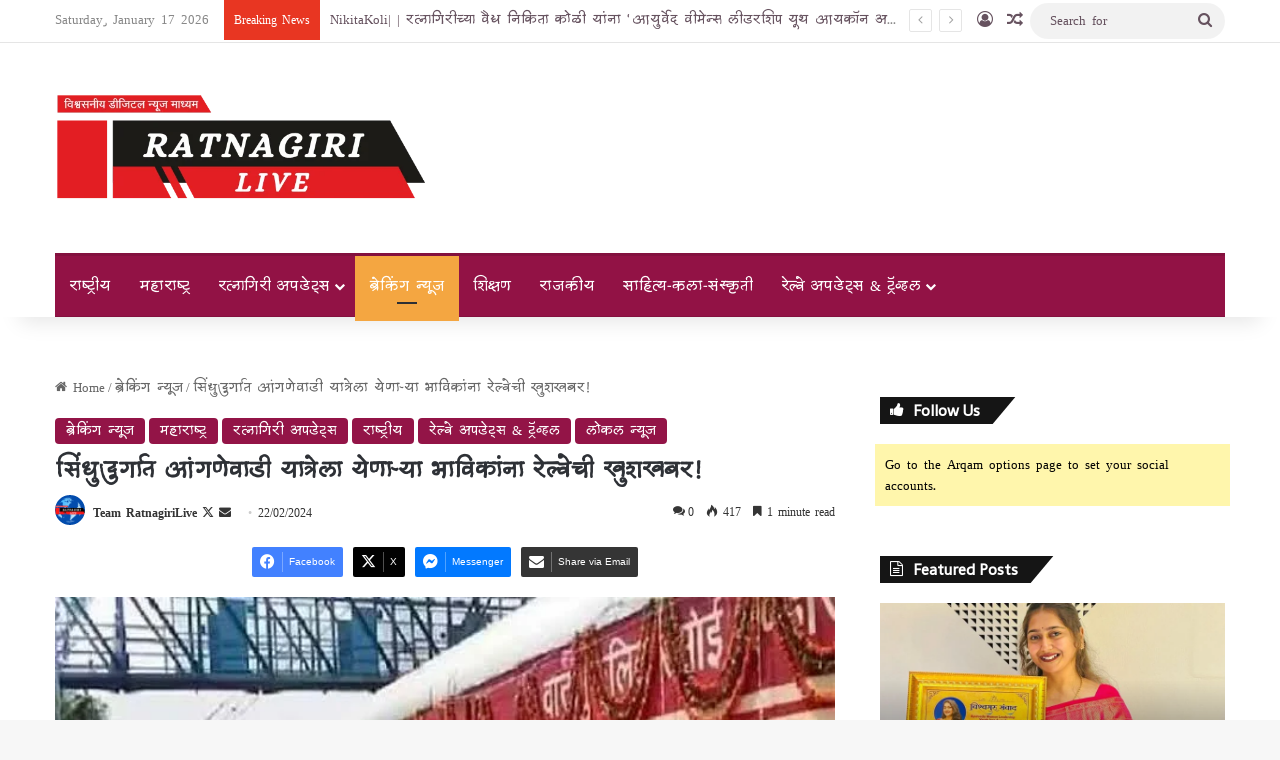

--- FILE ---
content_type: text/html; charset=UTF-8
request_url: https://ratnagirilive.in/local-updates/%E0%A4%B8%E0%A4%BF%E0%A4%82%E0%A4%A7%E0%A5%81%E0%A4%A6%E0%A5%81%E0%A4%B0%E0%A5%8D%E0%A4%97%E0%A4%BE%E0%A4%A4-%E0%A4%86%E0%A4%82%E0%A4%97%E0%A4%A3%E0%A5%87%E0%A4%B5%E0%A4%BE%E0%A4%A1%E0%A5%80-%E0%A4%AF/
body_size: 47634
content:
<!DOCTYPE html>
<html lang="en-US" class="" data-skin="light" prefix="og: https://ogp.me/ns#">
<head>
	<meta charset="UTF-8" />
	<link rel="profile" href="https://gmpg.org/xfn/11" />
	
<meta http-equiv='x-dns-prefetch-control' content='on'>
<link rel='dns-prefetch' href='//cdnjs.cloudflare.com' />
<link rel='dns-prefetch' href='//ajax.googleapis.com' />
<link rel='dns-prefetch' href='//fonts.googleapis.com' />
<link rel='dns-prefetch' href='//fonts.gstatic.com' />
<link rel='dns-prefetch' href='//s.gravatar.com' />
<link rel='dns-prefetch' href='//www.google-analytics.com' />
<link rel='preload' as='script' href='https://ajax.googleapis.com/ajax/libs/webfont/1/webfont.js'>

<!-- Search Engine Optimization by Rank Math PRO - https://rankmath.com/ -->
<title>सिंधुदुर्गात आंगणेवाडी यात्रेला येणाऱ्या भाविकांना रेल्वेची खुशखबर! - Ratnagiri Live</title>
<meta name="description" content="रत्नागिरी : सिंधुदुर्ग जिल्ह्यातील प्रसिद्ध आंगणेवाडी जत्रेसाठी कोकण रेल्वे मार्गावर दिनांक एक मार्च 2024 पासून विशेष फेऱ्या जाहीर करण्यात आले"/>
<meta name="robots" content="follow, index, max-snippet:-1, max-video-preview:-1, max-image-preview:large"/>
<link rel="canonical" href="https://ratnagirilive.in/local-updates/%e0%a4%b8%e0%a4%bf%e0%a4%82%e0%a4%a7%e0%a5%81%e0%a4%a6%e0%a5%81%e0%a4%b0%e0%a5%8d%e0%a4%97%e0%a4%be%e0%a4%a4-%e0%a4%86%e0%a4%82%e0%a4%97%e0%a4%a3%e0%a5%87%e0%a4%b5%e0%a4%be%e0%a4%a1%e0%a5%80-%e0%a4%af/" />
<meta property="og:locale" content="en_US" />
<meta property="og:type" content="article" />
<meta property="og:title" content="सिंधुदुर्गात आंगणेवाडी यात्रेला येणाऱ्या भाविकांना रेल्वेची खुशखबर! - Ratnagiri Live" />
<meta property="og:description" content="रत्नागिरी : सिंधुदुर्ग जिल्ह्यातील प्रसिद्ध आंगणेवाडी जत्रेसाठी कोकण रेल्वे मार्गावर दिनांक एक मार्च 2024 पासून विशेष फेऱ्या जाहीर करण्यात आले" />
<meta property="og:url" content="https://ratnagirilive.in/local-updates/%e0%a4%b8%e0%a4%bf%e0%a4%82%e0%a4%a7%e0%a5%81%e0%a4%a6%e0%a5%81%e0%a4%b0%e0%a5%8d%e0%a4%97%e0%a4%be%e0%a4%a4-%e0%a4%86%e0%a4%82%e0%a4%97%e0%a4%a3%e0%a5%87%e0%a4%b5%e0%a4%be%e0%a4%a1%e0%a5%80-%e0%a4%af/" />
<meta property="og:site_name" content="Ratnagiri News | Ratnagiri News in Marathi | Latest News | रत्नागिरी बातम्या" />
<meta property="article:publisher" content="https://www.facebook.com/profile.php?id=100088839184941&mibextid=ZbWKwL" />
<meta property="article:author" content="https://www.facebook.com/profile.php?id=100088839184941&mibextid=ZbWKwL" />
<meta property="article:tag" content="Konkan railway" />
<meta property="article:tag" content="Maharashtra news" />
<meta property="article:section" content="ब्रेकिंग न्यूज" />
<meta property="og:updated_time" content="2024-02-23T14:53:40+05:30" />
<meta property="og:image" content="https://ratnagirilive.in/wp-content/uploads/2024/01/images-2024-01-26T193520.360.jpeg" />
<meta property="og:image:secure_url" content="https://ratnagirilive.in/wp-content/uploads/2024/01/images-2024-01-26T193520.360.jpeg" />
<meta property="og:image:width" content="655" />
<meta property="og:image:height" content="468" />
<meta property="og:image:alt" content="सिंधुदुर्गात आंगणेवाडी यात्रेला येणाऱ्या भाविकांना रेल्वेची खुशखबर!" />
<meta property="og:image:type" content="image/jpeg" />
<meta property="article:published_time" content="2024-02-22T22:31:37+05:30" />
<meta property="article:modified_time" content="2024-02-23T14:53:40+05:30" />
<meta name="twitter:card" content="summary_large_image" />
<meta name="twitter:title" content="सिंधुदुर्गात आंगणेवाडी यात्रेला येणाऱ्या भाविकांना रेल्वेची खुशखबर! - Ratnagiri Live" />
<meta name="twitter:description" content="रत्नागिरी : सिंधुदुर्ग जिल्ह्यातील प्रसिद्ध आंगणेवाडी जत्रेसाठी कोकण रेल्वे मार्गावर दिनांक एक मार्च 2024 पासून विशेष फेऱ्या जाहीर करण्यात आले" />
<meta name="twitter:site" content="@RatnagiriLive" />
<meta name="twitter:creator" content="@09" />
<meta name="twitter:image" content="https://ratnagirilive.in/wp-content/uploads/2024/01/images-2024-01-26T193520.360.jpeg" />
<meta name="twitter:label1" content="Written by" />
<meta name="twitter:data1" content="Team RatnagiriLive" />
<meta name="twitter:label2" content="Time to read" />
<meta name="twitter:data2" content="2 minutes" />
<script type="application/ld+json" class="rank-math-schema-pro">{"@context":"https://schema.org","@graph":[{"@type":["Organization","Person"],"@id":"https://ratnagirilive.in/#person","name":"Ratnagiri Live","url":"https://ratnagirilive.in","sameAs":["https://www.facebook.com/profile.php?id=100088839184941&amp;mibextid=ZbWKwL","https://twitter.com/RatnagiriLive","https://t.me/RatnagiriLive"],"logo":{"@type":"ImageObject","@id":"https://ratnagirilive.in/#logo","url":"http://ratnagirilive.in/wp-content/uploads/2024/06/live.png","contentUrl":"http://ratnagirilive.in/wp-content/uploads/2024/06/live.png","caption":"Ratnagiri News | Ratnagiri News in Marathi | Latest News | \u0930\u0924\u094d\u0928\u093e\u0917\u093f\u0930\u0940 \u092c\u093e\u0924\u092e\u094d\u092f\u093e","inLanguage":"en-US","width":"604","height":"180"},"image":{"@id":"https://ratnagirilive.in/#logo"}},{"@type":"WebSite","@id":"https://ratnagirilive.in/#website","url":"https://ratnagirilive.in","name":"Ratnagiri News | Ratnagiri News in Marathi | Latest News | \u0930\u0924\u094d\u0928\u093e\u0917\u093f\u0930\u0940 \u092c\u093e\u0924\u092e\u094d\u092f\u093e","alternateName":"Ratnagiri News | Ratnagiri News in Marathi | Latest News | \u0930\u0924\u094d\u0928\u093e\u0917\u093f\u0930\u0940 \u092c\u093e\u0924\u092e\u094d\u092f\u093e","publisher":{"@id":"https://ratnagirilive.in/#person"},"inLanguage":"en-US"},{"@type":"ImageObject","@id":"https://ratnagirilive.in/wp-content/uploads/2024/01/images-2024-01-26T193520.360.jpeg","url":"https://ratnagirilive.in/wp-content/uploads/2024/01/images-2024-01-26T193520.360.jpeg","width":"655","height":"468","inLanguage":"en-US"},{"@type":"BreadcrumbList","@id":"https://ratnagirilive.in/local-updates/%e0%a4%b8%e0%a4%bf%e0%a4%82%e0%a4%a7%e0%a5%81%e0%a4%a6%e0%a5%81%e0%a4%b0%e0%a5%8d%e0%a4%97%e0%a4%be%e0%a4%a4-%e0%a4%86%e0%a4%82%e0%a4%97%e0%a4%a3%e0%a5%87%e0%a4%b5%e0%a4%be%e0%a4%a1%e0%a5%80-%e0%a4%af/#breadcrumb","itemListElement":[{"@type":"ListItem","position":"1","item":{"@id":"https://ratnagirilive.in","name":"Home"}},{"@type":"ListItem","position":"2","item":{"@id":"https://ratnagirilive.in/local-updates/%e0%a4%b8%e0%a4%bf%e0%a4%82%e0%a4%a7%e0%a5%81%e0%a4%a6%e0%a5%81%e0%a4%b0%e0%a5%8d%e0%a4%97%e0%a4%be%e0%a4%a4-%e0%a4%86%e0%a4%82%e0%a4%97%e0%a4%a3%e0%a5%87%e0%a4%b5%e0%a4%be%e0%a4%a1%e0%a5%80-%e0%a4%af/","name":"\u0938\u093f\u0902\u0927\u0941\u0926\u0941\u0930\u094d\u0917\u093e\u0924 \u0906\u0902\u0917\u0923\u0947\u0935\u093e\u0921\u0940 \u092f\u093e\u0924\u094d\u0930\u0947\u0932\u093e \u092f\u0947\u0923\u093e\u0931\u094d\u092f\u093e \u092d\u093e\u0935\u093f\u0915\u093e\u0902\u0928\u093e \u0930\u0947\u0932\u094d\u0935\u0947\u091a\u0940 \u0916\u0941\u0936\u0916\u092c\u0930!"}}]},{"@type":"WebPage","@id":"https://ratnagirilive.in/local-updates/%e0%a4%b8%e0%a4%bf%e0%a4%82%e0%a4%a7%e0%a5%81%e0%a4%a6%e0%a5%81%e0%a4%b0%e0%a5%8d%e0%a4%97%e0%a4%be%e0%a4%a4-%e0%a4%86%e0%a4%82%e0%a4%97%e0%a4%a3%e0%a5%87%e0%a4%b5%e0%a4%be%e0%a4%a1%e0%a5%80-%e0%a4%af/#webpage","url":"https://ratnagirilive.in/local-updates/%e0%a4%b8%e0%a4%bf%e0%a4%82%e0%a4%a7%e0%a5%81%e0%a4%a6%e0%a5%81%e0%a4%b0%e0%a5%8d%e0%a4%97%e0%a4%be%e0%a4%a4-%e0%a4%86%e0%a4%82%e0%a4%97%e0%a4%a3%e0%a5%87%e0%a4%b5%e0%a4%be%e0%a4%a1%e0%a5%80-%e0%a4%af/","name":"\u0938\u093f\u0902\u0927\u0941\u0926\u0941\u0930\u094d\u0917\u093e\u0924 \u0906\u0902\u0917\u0923\u0947\u0935\u093e\u0921\u0940 \u092f\u093e\u0924\u094d\u0930\u0947\u0932\u093e \u092f\u0947\u0923\u093e\u0931\u094d\u092f\u093e \u092d\u093e\u0935\u093f\u0915\u093e\u0902\u0928\u093e \u0930\u0947\u0932\u094d\u0935\u0947\u091a\u0940 \u0916\u0941\u0936\u0916\u092c\u0930! - Ratnagiri Live","datePublished":"2024-02-22T22:31:37+05:30","dateModified":"2024-02-23T14:53:40+05:30","isPartOf":{"@id":"https://ratnagirilive.in/#website"},"primaryImageOfPage":{"@id":"https://ratnagirilive.in/wp-content/uploads/2024/01/images-2024-01-26T193520.360.jpeg"},"inLanguage":"en-US","breadcrumb":{"@id":"https://ratnagirilive.in/local-updates/%e0%a4%b8%e0%a4%bf%e0%a4%82%e0%a4%a7%e0%a5%81%e0%a4%a6%e0%a5%81%e0%a4%b0%e0%a5%8d%e0%a4%97%e0%a4%be%e0%a4%a4-%e0%a4%86%e0%a4%82%e0%a4%97%e0%a4%a3%e0%a5%87%e0%a4%b5%e0%a4%be%e0%a4%a1%e0%a5%80-%e0%a4%af/#breadcrumb"}},{"@type":"Person","@id":"https://ratnagirilive.in/author/admin/","name":"Team RatnagiriLive","url":"https://ratnagirilive.in/author/admin/","image":{"@type":"ImageObject","@id":"https://secure.gravatar.com/avatar/17f938688c75d7f8d88f53cf9c9f122ac34b060bb5d2a791d6ac8820a9d65652?s=96&amp;d=blank&amp;r=g","url":"https://secure.gravatar.com/avatar/17f938688c75d7f8d88f53cf9c9f122ac34b060bb5d2a791d6ac8820a9d65652?s=96&amp;d=blank&amp;r=g","caption":"Team RatnagiriLive","inLanguage":"en-US"},"sameAs":["http://ratnagirilive.in","https://www.facebook.com/profile.php?id=100088839184941&amp;mibextid=ZbWKwL","https://twitter.com/https://twitter.com/RatnagiriLive?t=1YjFxH9Azo_Y8BExr_nQ0w&amp;s=09"]},{"@type":"BlogPosting","headline":"\u0938\u093f\u0902\u0927\u0941\u0926\u0941\u0930\u094d\u0917\u093e\u0924 \u0906\u0902\u0917\u0923\u0947\u0935\u093e\u0921\u0940 \u092f\u093e\u0924\u094d\u0930\u0947\u0932\u093e \u092f\u0947\u0923\u093e\u0931\u094d\u092f\u093e \u092d\u093e\u0935\u093f\u0915\u093e\u0902\u0928\u093e \u0930\u0947\u0932\u094d\u0935\u0947\u091a\u0940 \u0916\u0941\u0936\u0916\u092c\u0930! - Ratnagiri Live","datePublished":"2024-02-22T22:31:37+05:30","dateModified":"2024-02-23T14:53:40+05:30","author":{"@id":"https://ratnagirilive.in/author/admin/","name":"Team RatnagiriLive"},"publisher":{"@id":"https://ratnagirilive.in/#person"},"description":"\u0930\u0924\u094d\u0928\u093e\u0917\u093f\u0930\u0940 : \u0938\u093f\u0902\u0927\u0941\u0926\u0941\u0930\u094d\u0917 \u091c\u093f\u0932\u094d\u0939\u094d\u092f\u093e\u0924\u0940\u0932 \u092a\u094d\u0930\u0938\u093f\u0926\u094d\u0927 \u0906\u0902\u0917\u0923\u0947\u0935\u093e\u0921\u0940 \u091c\u0924\u094d\u0930\u0947\u0938\u093e\u0920\u0940 \u0915\u094b\u0915\u0923 \u0930\u0947\u0932\u094d\u0935\u0947 \u092e\u093e\u0930\u094d\u0917\u093e\u0935\u0930 \u0926\u093f\u0928\u093e\u0902\u0915 \u090f\u0915 \u092e\u093e\u0930\u094d\u091a 2024 \u092a\u093e\u0938\u0942\u0928 \u0935\u093f\u0936\u0947\u0937 \u092b\u0947\u0931\u094d\u092f\u093e \u091c\u093e\u0939\u0940\u0930 \u0915\u0930\u0923\u094d\u092f\u093e\u0924 \u0906\u0932\u0947","name":"\u0938\u093f\u0902\u0927\u0941\u0926\u0941\u0930\u094d\u0917\u093e\u0924 \u0906\u0902\u0917\u0923\u0947\u0935\u093e\u0921\u0940 \u092f\u093e\u0924\u094d\u0930\u0947\u0932\u093e \u092f\u0947\u0923\u093e\u0931\u094d\u092f\u093e \u092d\u093e\u0935\u093f\u0915\u093e\u0902\u0928\u093e \u0930\u0947\u0932\u094d\u0935\u0947\u091a\u0940 \u0916\u0941\u0936\u0916\u092c\u0930! - Ratnagiri Live","@id":"https://ratnagirilive.in/local-updates/%e0%a4%b8%e0%a4%bf%e0%a4%82%e0%a4%a7%e0%a5%81%e0%a4%a6%e0%a5%81%e0%a4%b0%e0%a5%8d%e0%a4%97%e0%a4%be%e0%a4%a4-%e0%a4%86%e0%a4%82%e0%a4%97%e0%a4%a3%e0%a5%87%e0%a4%b5%e0%a4%be%e0%a4%a1%e0%a5%80-%e0%a4%af/#richSnippet","isPartOf":{"@id":"https://ratnagirilive.in/local-updates/%e0%a4%b8%e0%a4%bf%e0%a4%82%e0%a4%a7%e0%a5%81%e0%a4%a6%e0%a5%81%e0%a4%b0%e0%a5%8d%e0%a4%97%e0%a4%be%e0%a4%a4-%e0%a4%86%e0%a4%82%e0%a4%97%e0%a4%a3%e0%a5%87%e0%a4%b5%e0%a4%be%e0%a4%a1%e0%a5%80-%e0%a4%af/#webpage"},"image":{"@id":"https://ratnagirilive.in/wp-content/uploads/2024/01/images-2024-01-26T193520.360.jpeg"},"inLanguage":"en-US","mainEntityOfPage":{"@id":"https://ratnagirilive.in/local-updates/%e0%a4%b8%e0%a4%bf%e0%a4%82%e0%a4%a7%e0%a5%81%e0%a4%a6%e0%a5%81%e0%a4%b0%e0%a5%8d%e0%a4%97%e0%a4%be%e0%a4%a4-%e0%a4%86%e0%a4%82%e0%a4%97%e0%a4%a3%e0%a5%87%e0%a4%b5%e0%a4%be%e0%a4%a1%e0%a5%80-%e0%a4%af/#webpage"}}]}</script>
<!-- /Rank Math WordPress SEO plugin -->

<link rel='dns-prefetch' href='//www.googletagmanager.com' />
<link rel='dns-prefetch' href='//pagead2.googlesyndication.com' />
<link rel="alternate" type="application/rss+xml" title="Ratnagiri Live &raquo; Feed" href="https://ratnagirilive.in/feed/" />
<link rel="alternate" type="application/rss+xml" title="Ratnagiri Live &raquo; Comments Feed" href="https://ratnagirilive.in/comments/feed/" />
		<script type="text/javascript">
			try {
				if( 'undefined' != typeof localStorage ){
					var tieSkin = localStorage.getItem('tie-skin');
				}

				
				var html = document.getElementsByTagName('html')[0].classList,
						htmlSkin = 'light';

				if( html.contains('dark-skin') ){
					htmlSkin = 'dark';
				}

				if( tieSkin != null && tieSkin != htmlSkin ){
					html.add('tie-skin-inverted');
					var tieSkinInverted = true;
				}

				if( tieSkin == 'dark' ){
					html.add('dark-skin');
				}
				else if( tieSkin == 'light' ){
					html.remove( 'dark-skin' );
				}
				
			} catch(e) { console.log( e ) }

		</script>
		<link rel="alternate" type="application/rss+xml" title="Ratnagiri Live &raquo; सिंधुदुर्गात आंगणेवाडी यात्रेला येणाऱ्या भाविकांना रेल्वेची खुशखबर! Comments Feed" href="https://ratnagirilive.in/local-updates/%e0%a4%b8%e0%a4%bf%e0%a4%82%e0%a4%a7%e0%a5%81%e0%a4%a6%e0%a5%81%e0%a4%b0%e0%a5%8d%e0%a4%97%e0%a4%be%e0%a4%a4-%e0%a4%86%e0%a4%82%e0%a4%97%e0%a4%a3%e0%a5%87%e0%a4%b5%e0%a4%be%e0%a4%a1%e0%a5%80-%e0%a4%af/feed/" />

		<style type="text/css">
			:root{				
			--tie-preset-gradient-1: linear-gradient(135deg, rgba(6, 147, 227, 1) 0%, rgb(155, 81, 224) 100%);
			--tie-preset-gradient-2: linear-gradient(135deg, rgb(122, 220, 180) 0%, rgb(0, 208, 130) 100%);
			--tie-preset-gradient-3: linear-gradient(135deg, rgba(252, 185, 0, 1) 0%, rgba(255, 105, 0, 1) 100%);
			--tie-preset-gradient-4: linear-gradient(135deg, rgba(255, 105, 0, 1) 0%, rgb(207, 46, 46) 100%);
			--tie-preset-gradient-5: linear-gradient(135deg, rgb(238, 238, 238) 0%, rgb(169, 184, 195) 100%);
			--tie-preset-gradient-6: linear-gradient(135deg, rgb(74, 234, 220) 0%, rgb(151, 120, 209) 20%, rgb(207, 42, 186) 40%, rgb(238, 44, 130) 60%, rgb(251, 105, 98) 80%, rgb(254, 248, 76) 100%);
			--tie-preset-gradient-7: linear-gradient(135deg, rgb(255, 206, 236) 0%, rgb(152, 150, 240) 100%);
			--tie-preset-gradient-8: linear-gradient(135deg, rgb(254, 205, 165) 0%, rgb(254, 45, 45) 50%, rgb(107, 0, 62) 100%);
			--tie-preset-gradient-9: linear-gradient(135deg, rgb(255, 203, 112) 0%, rgb(199, 81, 192) 50%, rgb(65, 88, 208) 100%);
			--tie-preset-gradient-10: linear-gradient(135deg, rgb(255, 245, 203) 0%, rgb(182, 227, 212) 50%, rgb(51, 167, 181) 100%);
			--tie-preset-gradient-11: linear-gradient(135deg, rgb(202, 248, 128) 0%, rgb(113, 206, 126) 100%);
			--tie-preset-gradient-12: linear-gradient(135deg, rgb(2, 3, 129) 0%, rgb(40, 116, 252) 100%);
			--tie-preset-gradient-13: linear-gradient(135deg, #4D34FA, #ad34fa);
			--tie-preset-gradient-14: linear-gradient(135deg, #0057FF, #31B5FF);
			--tie-preset-gradient-15: linear-gradient(135deg, #FF007A, #FF81BD);
			--tie-preset-gradient-16: linear-gradient(135deg, #14111E, #4B4462);
			--tie-preset-gradient-17: linear-gradient(135deg, #F32758, #FFC581);

			
					--main-nav-background: #FFFFFF;
					--main-nav-secondry-background: rgba(0,0,0,0.03);
					--main-nav-primary-color: #0088ff;
					--main-nav-contrast-primary-color: #FFFFFF;
					--main-nav-text-color: #2c2f34;
					--main-nav-secondry-text-color: rgba(0,0,0,0.5);
					--main-nav-main-border-color: rgba(0,0,0,0.1);
					--main-nav-secondry-border-color: rgba(0,0,0,0.08);
				
			}
		</style>
	<link rel="alternate" title="oEmbed (JSON)" type="application/json+oembed" href="https://ratnagirilive.in/wp-json/oembed/1.0/embed?url=https%3A%2F%2Fratnagirilive.in%2Flocal-updates%2F%25e0%25a4%25b8%25e0%25a4%25bf%25e0%25a4%2582%25e0%25a4%25a7%25e0%25a5%2581%25e0%25a4%25a6%25e0%25a5%2581%25e0%25a4%25b0%25e0%25a5%258d%25e0%25a4%2597%25e0%25a4%25be%25e0%25a4%25a4-%25e0%25a4%2586%25e0%25a4%2582%25e0%25a4%2597%25e0%25a4%25a3%25e0%25a5%2587%25e0%25a4%25b5%25e0%25a4%25be%25e0%25a4%25a1%25e0%25a5%2580-%25e0%25a4%25af%2F" />
<link rel="alternate" title="oEmbed (XML)" type="text/xml+oembed" href="https://ratnagirilive.in/wp-json/oembed/1.0/embed?url=https%3A%2F%2Fratnagirilive.in%2Flocal-updates%2F%25e0%25a4%25b8%25e0%25a4%25bf%25e0%25a4%2582%25e0%25a4%25a7%25e0%25a5%2581%25e0%25a4%25a6%25e0%25a5%2581%25e0%25a4%25b0%25e0%25a5%258d%25e0%25a4%2597%25e0%25a4%25be%25e0%25a4%25a4-%25e0%25a4%2586%25e0%25a4%2582%25e0%25a4%2597%25e0%25a4%25a3%25e0%25a5%2587%25e0%25a4%25b5%25e0%25a4%25be%25e0%25a4%25a1%25e0%25a5%2580-%25e0%25a4%25af%2F&#038;format=xml" />
<link rel="alternate" type="application/rss+xml" title="Ratnagiri Live &raquo; Stories Feed" href="https://ratnagirilive.in/web-stories/feed/"><meta name="viewport" content="width=device-width, initial-scale=1.0" /><style id='wp-img-auto-sizes-contain-inline-css' type='text/css'>
img:is([sizes=auto i],[sizes^="auto," i]){contain-intrinsic-size:3000px 1500px}
/*# sourceURL=wp-img-auto-sizes-contain-inline-css */
</style>

<style id='wp-emoji-styles-inline-css' type='text/css'>

	img.wp-smiley, img.emoji {
		display: inline !important;
		border: none !important;
		box-shadow: none !important;
		height: 1em !important;
		width: 1em !important;
		margin: 0 0.07em !important;
		vertical-align: -0.1em !important;
		background: none !important;
		padding: 0 !important;
	}
/*# sourceURL=wp-emoji-styles-inline-css */
</style>
<link rel='stylesheet' id='wp-block-library-css' href='https://ratnagirilive.in/wp-includes/css/dist/block-library/style.min.css?ver=6.9' type='text/css' media='all' />
<style id='wp-block-heading-inline-css' type='text/css'>
h1:where(.wp-block-heading).has-background,h2:where(.wp-block-heading).has-background,h3:where(.wp-block-heading).has-background,h4:where(.wp-block-heading).has-background,h5:where(.wp-block-heading).has-background,h6:where(.wp-block-heading).has-background{padding:1.25em 2.375em}h1.has-text-align-left[style*=writing-mode]:where([style*=vertical-lr]),h1.has-text-align-right[style*=writing-mode]:where([style*=vertical-rl]),h2.has-text-align-left[style*=writing-mode]:where([style*=vertical-lr]),h2.has-text-align-right[style*=writing-mode]:where([style*=vertical-rl]),h3.has-text-align-left[style*=writing-mode]:where([style*=vertical-lr]),h3.has-text-align-right[style*=writing-mode]:where([style*=vertical-rl]),h4.has-text-align-left[style*=writing-mode]:where([style*=vertical-lr]),h4.has-text-align-right[style*=writing-mode]:where([style*=vertical-rl]),h5.has-text-align-left[style*=writing-mode]:where([style*=vertical-lr]),h5.has-text-align-right[style*=writing-mode]:where([style*=vertical-rl]),h6.has-text-align-left[style*=writing-mode]:where([style*=vertical-lr]),h6.has-text-align-right[style*=writing-mode]:where([style*=vertical-rl]){rotate:180deg}
/*# sourceURL=https://ratnagirilive.in/wp-includes/blocks/heading/style.min.css */
</style>
<style id='wp-block-paragraph-inline-css' type='text/css'>
.is-small-text{font-size:.875em}.is-regular-text{font-size:1em}.is-large-text{font-size:2.25em}.is-larger-text{font-size:3em}.has-drop-cap:not(:focus):first-letter{float:left;font-size:8.4em;font-style:normal;font-weight:100;line-height:.68;margin:.05em .1em 0 0;text-transform:uppercase}body.rtl .has-drop-cap:not(:focus):first-letter{float:none;margin-left:.1em}p.has-drop-cap.has-background{overflow:hidden}:root :where(p.has-background){padding:1.25em 2.375em}:where(p.has-text-color:not(.has-link-color)) a{color:inherit}p.has-text-align-left[style*="writing-mode:vertical-lr"],p.has-text-align-right[style*="writing-mode:vertical-rl"]{rotate:180deg}
/*# sourceURL=https://ratnagirilive.in/wp-includes/blocks/paragraph/style.min.css */
</style>
<style id='global-styles-inline-css' type='text/css'>
:root{--wp--preset--aspect-ratio--square: 1;--wp--preset--aspect-ratio--4-3: 4/3;--wp--preset--aspect-ratio--3-4: 3/4;--wp--preset--aspect-ratio--3-2: 3/2;--wp--preset--aspect-ratio--2-3: 2/3;--wp--preset--aspect-ratio--16-9: 16/9;--wp--preset--aspect-ratio--9-16: 9/16;--wp--preset--color--black: #000000;--wp--preset--color--cyan-bluish-gray: #abb8c3;--wp--preset--color--white: #ffffff;--wp--preset--color--pale-pink: #f78da7;--wp--preset--color--vivid-red: #cf2e2e;--wp--preset--color--luminous-vivid-orange: #ff6900;--wp--preset--color--luminous-vivid-amber: #fcb900;--wp--preset--color--light-green-cyan: #7bdcb5;--wp--preset--color--vivid-green-cyan: #00d084;--wp--preset--color--pale-cyan-blue: #8ed1fc;--wp--preset--color--vivid-cyan-blue: #0693e3;--wp--preset--color--vivid-purple: #9b51e0;--wp--preset--color--global-color: #921245;--wp--preset--gradient--vivid-cyan-blue-to-vivid-purple: linear-gradient(135deg,rgb(6,147,227) 0%,rgb(155,81,224) 100%);--wp--preset--gradient--light-green-cyan-to-vivid-green-cyan: linear-gradient(135deg,rgb(122,220,180) 0%,rgb(0,208,130) 100%);--wp--preset--gradient--luminous-vivid-amber-to-luminous-vivid-orange: linear-gradient(135deg,rgb(252,185,0) 0%,rgb(255,105,0) 100%);--wp--preset--gradient--luminous-vivid-orange-to-vivid-red: linear-gradient(135deg,rgb(255,105,0) 0%,rgb(207,46,46) 100%);--wp--preset--gradient--very-light-gray-to-cyan-bluish-gray: linear-gradient(135deg,rgb(238,238,238) 0%,rgb(169,184,195) 100%);--wp--preset--gradient--cool-to-warm-spectrum: linear-gradient(135deg,rgb(74,234,220) 0%,rgb(151,120,209) 20%,rgb(207,42,186) 40%,rgb(238,44,130) 60%,rgb(251,105,98) 80%,rgb(254,248,76) 100%);--wp--preset--gradient--blush-light-purple: linear-gradient(135deg,rgb(255,206,236) 0%,rgb(152,150,240) 100%);--wp--preset--gradient--blush-bordeaux: linear-gradient(135deg,rgb(254,205,165) 0%,rgb(254,45,45) 50%,rgb(107,0,62) 100%);--wp--preset--gradient--luminous-dusk: linear-gradient(135deg,rgb(255,203,112) 0%,rgb(199,81,192) 50%,rgb(65,88,208) 100%);--wp--preset--gradient--pale-ocean: linear-gradient(135deg,rgb(255,245,203) 0%,rgb(182,227,212) 50%,rgb(51,167,181) 100%);--wp--preset--gradient--electric-grass: linear-gradient(135deg,rgb(202,248,128) 0%,rgb(113,206,126) 100%);--wp--preset--gradient--midnight: linear-gradient(135deg,rgb(2,3,129) 0%,rgb(40,116,252) 100%);--wp--preset--font-size--small: 13px;--wp--preset--font-size--medium: 20px;--wp--preset--font-size--large: 36px;--wp--preset--font-size--x-large: 42px;--wp--preset--spacing--20: 0.44rem;--wp--preset--spacing--30: 0.67rem;--wp--preset--spacing--40: 1rem;--wp--preset--spacing--50: 1.5rem;--wp--preset--spacing--60: 2.25rem;--wp--preset--spacing--70: 3.38rem;--wp--preset--spacing--80: 5.06rem;--wp--preset--shadow--natural: 6px 6px 9px rgba(0, 0, 0, 0.2);--wp--preset--shadow--deep: 12px 12px 50px rgba(0, 0, 0, 0.4);--wp--preset--shadow--sharp: 6px 6px 0px rgba(0, 0, 0, 0.2);--wp--preset--shadow--outlined: 6px 6px 0px -3px rgb(255, 255, 255), 6px 6px rgb(0, 0, 0);--wp--preset--shadow--crisp: 6px 6px 0px rgb(0, 0, 0);}:where(.is-layout-flex){gap: 0.5em;}:where(.is-layout-grid){gap: 0.5em;}body .is-layout-flex{display: flex;}.is-layout-flex{flex-wrap: wrap;align-items: center;}.is-layout-flex > :is(*, div){margin: 0;}body .is-layout-grid{display: grid;}.is-layout-grid > :is(*, div){margin: 0;}:where(.wp-block-columns.is-layout-flex){gap: 2em;}:where(.wp-block-columns.is-layout-grid){gap: 2em;}:where(.wp-block-post-template.is-layout-flex){gap: 1.25em;}:where(.wp-block-post-template.is-layout-grid){gap: 1.25em;}.has-black-color{color: var(--wp--preset--color--black) !important;}.has-cyan-bluish-gray-color{color: var(--wp--preset--color--cyan-bluish-gray) !important;}.has-white-color{color: var(--wp--preset--color--white) !important;}.has-pale-pink-color{color: var(--wp--preset--color--pale-pink) !important;}.has-vivid-red-color{color: var(--wp--preset--color--vivid-red) !important;}.has-luminous-vivid-orange-color{color: var(--wp--preset--color--luminous-vivid-orange) !important;}.has-luminous-vivid-amber-color{color: var(--wp--preset--color--luminous-vivid-amber) !important;}.has-light-green-cyan-color{color: var(--wp--preset--color--light-green-cyan) !important;}.has-vivid-green-cyan-color{color: var(--wp--preset--color--vivid-green-cyan) !important;}.has-pale-cyan-blue-color{color: var(--wp--preset--color--pale-cyan-blue) !important;}.has-vivid-cyan-blue-color{color: var(--wp--preset--color--vivid-cyan-blue) !important;}.has-vivid-purple-color{color: var(--wp--preset--color--vivid-purple) !important;}.has-black-background-color{background-color: var(--wp--preset--color--black) !important;}.has-cyan-bluish-gray-background-color{background-color: var(--wp--preset--color--cyan-bluish-gray) !important;}.has-white-background-color{background-color: var(--wp--preset--color--white) !important;}.has-pale-pink-background-color{background-color: var(--wp--preset--color--pale-pink) !important;}.has-vivid-red-background-color{background-color: var(--wp--preset--color--vivid-red) !important;}.has-luminous-vivid-orange-background-color{background-color: var(--wp--preset--color--luminous-vivid-orange) !important;}.has-luminous-vivid-amber-background-color{background-color: var(--wp--preset--color--luminous-vivid-amber) !important;}.has-light-green-cyan-background-color{background-color: var(--wp--preset--color--light-green-cyan) !important;}.has-vivid-green-cyan-background-color{background-color: var(--wp--preset--color--vivid-green-cyan) !important;}.has-pale-cyan-blue-background-color{background-color: var(--wp--preset--color--pale-cyan-blue) !important;}.has-vivid-cyan-blue-background-color{background-color: var(--wp--preset--color--vivid-cyan-blue) !important;}.has-vivid-purple-background-color{background-color: var(--wp--preset--color--vivid-purple) !important;}.has-black-border-color{border-color: var(--wp--preset--color--black) !important;}.has-cyan-bluish-gray-border-color{border-color: var(--wp--preset--color--cyan-bluish-gray) !important;}.has-white-border-color{border-color: var(--wp--preset--color--white) !important;}.has-pale-pink-border-color{border-color: var(--wp--preset--color--pale-pink) !important;}.has-vivid-red-border-color{border-color: var(--wp--preset--color--vivid-red) !important;}.has-luminous-vivid-orange-border-color{border-color: var(--wp--preset--color--luminous-vivid-orange) !important;}.has-luminous-vivid-amber-border-color{border-color: var(--wp--preset--color--luminous-vivid-amber) !important;}.has-light-green-cyan-border-color{border-color: var(--wp--preset--color--light-green-cyan) !important;}.has-vivid-green-cyan-border-color{border-color: var(--wp--preset--color--vivid-green-cyan) !important;}.has-pale-cyan-blue-border-color{border-color: var(--wp--preset--color--pale-cyan-blue) !important;}.has-vivid-cyan-blue-border-color{border-color: var(--wp--preset--color--vivid-cyan-blue) !important;}.has-vivid-purple-border-color{border-color: var(--wp--preset--color--vivid-purple) !important;}.has-vivid-cyan-blue-to-vivid-purple-gradient-background{background: var(--wp--preset--gradient--vivid-cyan-blue-to-vivid-purple) !important;}.has-light-green-cyan-to-vivid-green-cyan-gradient-background{background: var(--wp--preset--gradient--light-green-cyan-to-vivid-green-cyan) !important;}.has-luminous-vivid-amber-to-luminous-vivid-orange-gradient-background{background: var(--wp--preset--gradient--luminous-vivid-amber-to-luminous-vivid-orange) !important;}.has-luminous-vivid-orange-to-vivid-red-gradient-background{background: var(--wp--preset--gradient--luminous-vivid-orange-to-vivid-red) !important;}.has-very-light-gray-to-cyan-bluish-gray-gradient-background{background: var(--wp--preset--gradient--very-light-gray-to-cyan-bluish-gray) !important;}.has-cool-to-warm-spectrum-gradient-background{background: var(--wp--preset--gradient--cool-to-warm-spectrum) !important;}.has-blush-light-purple-gradient-background{background: var(--wp--preset--gradient--blush-light-purple) !important;}.has-blush-bordeaux-gradient-background{background: var(--wp--preset--gradient--blush-bordeaux) !important;}.has-luminous-dusk-gradient-background{background: var(--wp--preset--gradient--luminous-dusk) !important;}.has-pale-ocean-gradient-background{background: var(--wp--preset--gradient--pale-ocean) !important;}.has-electric-grass-gradient-background{background: var(--wp--preset--gradient--electric-grass) !important;}.has-midnight-gradient-background{background: var(--wp--preset--gradient--midnight) !important;}.has-small-font-size{font-size: var(--wp--preset--font-size--small) !important;}.has-medium-font-size{font-size: var(--wp--preset--font-size--medium) !important;}.has-large-font-size{font-size: var(--wp--preset--font-size--large) !important;}.has-x-large-font-size{font-size: var(--wp--preset--font-size--x-large) !important;}
/*# sourceURL=global-styles-inline-css */
</style>

<style id='classic-theme-styles-inline-css' type='text/css'>
/*! This file is auto-generated */
.wp-block-button__link{color:#fff;background-color:#32373c;border-radius:9999px;box-shadow:none;text-decoration:none;padding:calc(.667em + 2px) calc(1.333em + 2px);font-size:1.125em}.wp-block-file__button{background:#32373c;color:#fff;text-decoration:none}
/*# sourceURL=/wp-includes/css/classic-themes.min.css */
</style>
<link rel='stylesheet' id='gn-frontend-gnfollow-style-css' href='https://ratnagirilive.in/wp-content/plugins/gn-publisher/assets/css/gn-frontend-gnfollow.min.css?ver=1.5.26' type='text/css' media='all' />
<link rel='stylesheet' id='taqyeem-buttons-style-css' href='https://ratnagirilive.in/wp-content/plugins/taqyeem-buttons/assets/style.css?ver=6.9' type='text/css' media='all' />
<link rel='stylesheet' id='uaf_client_css-css' href='https://ratnagirilive.in/wp-content/uploads/useanyfont/uaf.css?ver=1765780705' type='text/css' media='all' />
<link rel='stylesheet' id='tie-css-base-css' href='https://ratnagirilive.in/wp-content/themes/jannah/assets/css/base.min.css?ver=7.4.1' type='text/css' media='all' />
<link rel='stylesheet' id='tie-css-styles-css' href='https://ratnagirilive.in/wp-content/themes/jannah/assets/css/style.min.css?ver=7.4.1' type='text/css' media='all' />
<link rel='stylesheet' id='tie-css-widgets-css' href='https://ratnagirilive.in/wp-content/themes/jannah/assets/css/widgets.min.css?ver=7.4.1' type='text/css' media='all' />
<link rel='stylesheet' id='tie-css-helpers-css' href='https://ratnagirilive.in/wp-content/themes/jannah/assets/css/helpers.min.css?ver=7.4.1' type='text/css' media='all' />
<link rel='stylesheet' id='tie-fontawesome5-css' href='https://ratnagirilive.in/wp-content/themes/jannah/assets/css/fontawesome.css?ver=7.4.1' type='text/css' media='all' />
<link rel='stylesheet' id='tie-css-ilightbox-css' href='https://ratnagirilive.in/wp-content/themes/jannah/assets/ilightbox/dark-skin/skin.css?ver=7.4.1' type='text/css' media='all' />
<link rel='stylesheet' id='tie-css-shortcodes-css' href='https://ratnagirilive.in/wp-content/themes/jannah/assets/css/plugins/shortcodes.min.css?ver=7.4.1' type='text/css' media='all' />
<link rel='stylesheet' id='tie-css-single-css' href='https://ratnagirilive.in/wp-content/themes/jannah/assets/css/single.min.css?ver=7.4.1' type='text/css' media='all' />
<link rel='stylesheet' id='tie-css-print-css' href='https://ratnagirilive.in/wp-content/themes/jannah/assets/css/print.css?ver=7.4.1' type='text/css' media='print' />
<link rel='stylesheet' id='taqyeem-styles-css' href='https://ratnagirilive.in/wp-content/themes/jannah/assets/css/plugins/taqyeem.min.css?ver=7.4.1' type='text/css' media='all' />
<style id='taqyeem-styles-inline-css' type='text/css'>
.wf-active body{font-family: 'Mukta';}.wf-active .logo-text,.wf-active h1,.wf-active h2,.wf-active h3,.wf-active h4,.wf-active h5,.wf-active h6,.wf-active .the-subtitle{font-family: 'Sarala';}.wf-active #main-nav .main-menu > ul > li > a{font-family: 'PT Sans';}#main-nav .main-menu > ul > li > a{font-weight: 400;text-transform: uppercase;}.entry-header h1.entry-title{font-size: 22px;}#the-post .entry-content,#the-post .entry-content p{font-size: 18px;}@media (min-width: 992px){.container-404 h2{font-size: 50px;}}#tie-wrapper .media-page-layout .thumb-title,#tie-wrapper .mag-box.full-width-img-news-box .posts-items>li .post-title,#tie-wrapper .miscellaneous-box .posts-items>li:first-child .post-title,#tie-wrapper .big-thumb-left-box .posts-items li:first-child .post-title{font-size: 60px;}@media (min-width: 992px){.full-width .fullwidth-slider-wrapper .thumb-overlay .thumb-content .thumb-title,.full-width .wide-next-prev-slider-wrapper .thumb-overlay .thumb-content .thumb-title,.full-width .wide-slider-with-navfor-wrapper .thumb-overlay .thumb-content .thumb-title,.full-width .boxed-slider-wrapper .thumb-overlay .thumb-title{font-size: 26px;}}:root:root{--brand-color: #921245;--dark-brand-color: #600013;--bright-color: #FFFFFF;--base-color: #2c2f34;}#reading-position-indicator{box-shadow: 0 0 10px rgba( 146,18,69,0.7);}:root:root{--brand-color: #921245;--dark-brand-color: #600013;--bright-color: #FFFFFF;--base-color: #2c2f34;}#reading-position-indicator{box-shadow: 0 0 10px rgba( 146,18,69,0.7);}#top-nav,#top-nav .sub-menu,#top-nav .comp-sub-menu,#top-nav .ticker-content,#top-nav .ticker-swipe,.top-nav-boxed #top-nav .topbar-wrapper,.top-nav-dark .top-menu ul,#autocomplete-suggestions.search-in-top-nav{background-color : #ffffff;}#top-nav *,#autocomplete-suggestions.search-in-top-nav{border-color: rgba( #000000,0.08);}#top-nav .icon-basecloud-bg:after{color: #ffffff;}#top-nav a:not(:hover),#top-nav input,#top-nav #search-submit,#top-nav .fa-spinner,#top-nav .dropdown-social-icons li a span,#top-nav .components > li .social-link:not(:hover) span,#autocomplete-suggestions.search-in-top-nav a{color: #66525f;}#top-nav input::-moz-placeholder{color: #66525f;}#top-nav input:-moz-placeholder{color: #66525f;}#top-nav input:-ms-input-placeholder{color: #66525f;}#top-nav input::-webkit-input-placeholder{color: #66525f;}#top-nav,.search-in-top-nav{--tie-buttons-color: #f4a641;--tie-buttons-border-color: #f4a641;--tie-buttons-text: #FFFFFF;--tie-buttons-hover-color: #d68823;}#top-nav a:hover,#top-nav .menu li:hover > a,#top-nav .menu > .tie-current-menu > a,#top-nav .components > li:hover > a,#top-nav .components #search-submit:hover,#autocomplete-suggestions.search-in-top-nav .post-title a:hover{color: #f4a641;}#top-nav,#top-nav .comp-sub-menu,#top-nav .tie-weather-widget{color: #888888;}#autocomplete-suggestions.search-in-top-nav .post-meta,#autocomplete-suggestions.search-in-top-nav .post-meta a:not(:hover){color: rgba( 136,136,136,0.7 );}#top-nav .weather-icon .icon-cloud,#top-nav .weather-icon .icon-basecloud-bg,#top-nav .weather-icon .icon-cloud-behind{color: #888888 !important;}#top-nav .breaking-title{color: #FFFFFF;}#top-nav .breaking-title:before{background-color: #e83622;}#top-nav .breaking-news-nav li:hover{background-color: #e83622;border-color: #e83622;}#main-nav .main-menu-wrapper,#main-nav .menu-sub-content,#main-nav .comp-sub-menu,#main-nav ul.cats-vertical li a.is-active,#main-nav ul.cats-vertical li a:hover,#autocomplete-suggestions.search-in-main-nav{background-color: #921245;}#main-nav{border-width: 0;}#theme-header #main-nav:not(.fixed-nav){bottom: 0;}#main-nav .icon-basecloud-bg:after{color: #921245;}#autocomplete-suggestions.search-in-main-nav{border-color: rgba(255,255,255,0.07);}.main-nav-boxed #main-nav .main-menu-wrapper{border-width: 0;}#main-nav a:not(:hover),#main-nav a.social-link:not(:hover) span,#main-nav .dropdown-social-icons li a span,#autocomplete-suggestions.search-in-main-nav a{color: #ffffff;}#theme-header:not(.main-nav-boxed) #main-nav,.main-nav-boxed .main-menu-wrapper{border-top-width:3px !important;border-bottom-width:1px !important;border-style: solid;border-right: 0 none;border-left : 0 none;}.main-nav-boxed #main-nav.fixed-nav{box-shadow: none;}.main-nav,.search-in-main-nav{--main-nav-primary-color: #f4a641;--tie-buttons-color: #f4a641;--tie-buttons-border-color: #f4a641;--tie-buttons-text: #FFFFFF;--tie-buttons-hover-color: #d68823;}#main-nav .mega-links-head:after,#main-nav .cats-horizontal a.is-active,#main-nav .cats-horizontal a:hover,#main-nav .spinner > div{background-color: #f4a641;}#main-nav .menu ul li:hover > a,#main-nav .menu ul li.current-menu-item:not(.mega-link-column) > a,#main-nav .components a:hover,#main-nav .components > li:hover > a,#main-nav #search-submit:hover,#main-nav .cats-vertical a.is-active,#main-nav .cats-vertical a:hover,#main-nav .mega-menu .post-meta a:hover,#main-nav .mega-menu .post-box-title a:hover,#autocomplete-suggestions.search-in-main-nav a:hover,#main-nav .spinner-circle:after{color: #f4a641;}#main-nav .menu > li.tie-current-menu > a,#main-nav .menu > li:hover > a,.theme-header #main-nav .mega-menu .cats-horizontal a.is-active,.theme-header #main-nav .mega-menu .cats-horizontal a:hover{color: #FFFFFF;}#main-nav .menu > li.tie-current-menu > a:before,#main-nav .menu > li:hover > a:before{border-top-color: #FFFFFF;}#main-nav,#main-nav input,#main-nav #search-submit,#main-nav .fa-spinner,#main-nav .comp-sub-menu,#main-nav .tie-weather-widget{color: #b39fac;}#main-nav input::-moz-placeholder{color: #b39fac;}#main-nav input:-moz-placeholder{color: #b39fac;}#main-nav input:-ms-input-placeholder{color: #b39fac;}#main-nav input::-webkit-input-placeholder{color: #b39fac;}#main-nav .mega-menu .post-meta,#main-nav .mega-menu .post-meta a,#autocomplete-suggestions.search-in-main-nav .post-meta{color: rgba(179,159,172,0.6);}#main-nav .weather-icon .icon-cloud,#main-nav .weather-icon .icon-basecloud-bg,#main-nav .weather-icon .icon-cloud-behind{color: #b39fac !important;}#footer{background-color: #301c2a;}#site-info{background-color: #2d1827;}#footer .posts-list-counter .posts-list-items li.widget-post-list:before{border-color: #301c2a;}#footer .timeline-widget a .date:before{border-color: rgba(48,28,42,0.8);}#footer .footer-boxed-widget-area,#footer textarea,#footer input:not([type=submit]),#footer select,#footer code,#footer kbd,#footer pre,#footer samp,#footer .show-more-button,#footer .slider-links .tie-slider-nav span,#footer #wp-calendar,#footer #wp-calendar tbody td,#footer #wp-calendar thead th,#footer .widget.buddypress .item-options a{border-color: rgba(255,255,255,0.1);}#footer .social-statistics-widget .white-bg li.social-icons-item a,#footer .widget_tag_cloud .tagcloud a,#footer .latest-tweets-widget .slider-links .tie-slider-nav span,#footer .widget_layered_nav_filters a{border-color: rgba(255,255,255,0.1);}#footer .social-statistics-widget .white-bg li:before{background: rgba(255,255,255,0.1);}.site-footer #wp-calendar tbody td{background: rgba(255,255,255,0.02);}#footer .white-bg .social-icons-item a span.followers span,#footer .circle-three-cols .social-icons-item a .followers-num,#footer .circle-three-cols .social-icons-item a .followers-name{color: rgba(255,255,255,0.8);}#footer .timeline-widget ul:before,#footer .timeline-widget a:not(:hover) .date:before{background-color: #12000c;}.site-footer.dark-skin a:hover,#footer .stars-rating-active,#footer .twitter-icon-wrap span,.block-head-4.magazine2 #footer .tabs li a{color: #f4a641;}#footer .circle_bar{stroke: #f4a641;}#footer .widget.buddypress .item-options a.selected,#footer .widget.buddypress .item-options a.loading,#footer .tie-slider-nav span:hover,.block-head-4.magazine2 #footer .tabs{border-color: #f4a641;}.magazine2:not(.block-head-4) #footer .tabs a:hover,.magazine2:not(.block-head-4) #footer .tabs .active a,.magazine1 #footer .tabs a:hover,.magazine1 #footer .tabs .active a,.block-head-4.magazine2 #footer .tabs.tabs .active a,.block-head-4.magazine2 #footer .tabs > .active a:before,.block-head-4.magazine2 #footer .tabs > li.active:nth-child(n) a:after,#footer .digital-rating-static,#footer .timeline-widget li a:hover .date:before,#footer #wp-calendar #today,#footer .posts-list-counter .posts-list-items li.widget-post-list:before,#footer .cat-counter span,#footer.dark-skin .the-global-title:after,#footer .button,#footer [type='submit'],#footer .spinner > div,#footer .widget.buddypress .item-options a.selected,#footer .widget.buddypress .item-options a.loading,#footer .tie-slider-nav span:hover,#footer .fullwidth-area .tagcloud a:hover{background-color: #f4a641;color: #FFFFFF;}.block-head-4.magazine2 #footer .tabs li a:hover{color: #d68823;}.block-head-4.magazine2 #footer .tabs.tabs .active a:hover,#footer .widget.buddypress .item-options a.selected,#footer .widget.buddypress .item-options a.loading,#footer .tie-slider-nav span:hover{color: #FFFFFF !important;}#footer .button:hover,#footer [type='submit']:hover{background-color: #d68823;color: #FFFFFF;}#footer .site-info a:hover{color: #f4a641;}.tie-cat-182,.tie-cat-item-182 > span{background-color:#e67e22 !important;color:#FFFFFF !important;}.tie-cat-182:after{border-top-color:#e67e22 !important;}.tie-cat-182:hover{background-color:#c86004 !important;}.tie-cat-182:hover:after{border-top-color:#c86004 !important;}.tie-cat-183,.tie-cat-item-183 > span{background-color:#2ecc71 !important;color:#FFFFFF !important;}.tie-cat-183:after{border-top-color:#2ecc71 !important;}.tie-cat-183:hover{background-color:#10ae53 !important;}.tie-cat-183:hover:after{border-top-color:#10ae53 !important;}.tie-cat-184,.tie-cat-item-184 > span{background-color:#9b59b6 !important;color:#FFFFFF !important;}.tie-cat-184:after{border-top-color:#9b59b6 !important;}.tie-cat-184:hover{background-color:#7d3b98 !important;}.tie-cat-184:hover:after{border-top-color:#7d3b98 !important;}.tie-cat-185,.tie-cat-item-185 > span{background-color:#34495e !important;color:#FFFFFF !important;}.tie-cat-185:after{border-top-color:#34495e !important;}.tie-cat-185:hover{background-color:#162b40 !important;}.tie-cat-185:hover:after{border-top-color:#162b40 !important;}.tie-cat-186,.tie-cat-item-186 > span{background-color:#795548 !important;color:#FFFFFF !important;}.tie-cat-186:after{border-top-color:#795548 !important;}.tie-cat-186:hover{background-color:#5b372a !important;}.tie-cat-186:hover:after{border-top-color:#5b372a !important;}.tie-cat-187,.tie-cat-item-187 > span{background-color:#4CAF50 !important;color:#FFFFFF !important;}.tie-cat-187:after{border-top-color:#4CAF50 !important;}.tie-cat-187:hover{background-color:#2e9132 !important;}.tie-cat-187:hover:after{border-top-color:#2e9132 !important;}@media (max-width: 991px){.side-aside.normal-side{background-image: url(https://ratnagirilive.in/wp-content/uploads/2024/12/FB_IMG_1733726080402.jpg);}}.tie-insta-header {margin-bottom: 15px;}.tie-insta-avatar a {width: 70px;height: 70px;display: block;position: relative;float: left;margin-right: 15px;margin-bottom: 15px;}.tie-insta-avatar a:before {content: "";position: absolute;width: calc(100% + 6px);height: calc(100% + 6px);left: -3px;top: -3px;border-radius: 50%;background: #d6249f;background: radial-gradient(circle at 30% 107%,#fdf497 0%,#fdf497 5%,#fd5949 45%,#d6249f 60%,#285AEB 90%);}.tie-insta-avatar a:after {position: absolute;content: "";width: calc(100% + 3px);height: calc(100% + 3px);left: -2px;top: -2px;border-radius: 50%;background: #fff;}.dark-skin .tie-insta-avatar a:after {background: #27292d;}.tie-insta-avatar img {border-radius: 50%;position: relative;z-index: 2;transition: all 0.25s;}.tie-insta-avatar img:hover {box-shadow: 0px 0px 15px 0 #6b54c6;}.tie-insta-info {font-size: 1.3em;font-weight: bold;margin-bottom: 5px;}.web-stories-list{position: relative;z-index: 1;}.mag-box .web-stories-list {margin-bottom: 10px;margin-top: 10px;}.web-stories-list__story-poster:after {transition: opacity 0.2s;}.web-stories-list__story:hover .web-stories-list__story-poster:after {opacity: 0.6;}.web-stories-list.is-view-type-carousel .web-stories-list__story,.web-stories-list.is-view-type-grid .web-stories-list__story{min-width: 0 !important;}.is-view-type-circles.is-carousel .web-stories-list__inner-wrapper .web-stories-list__story:not(.visible){height: var(--ws-circle-size);overflow: hidden;}.web-stories-list-block.is-carousel .web-stories-list__story:not(.glider-slide){visibility: hidden;}.is-view-type-list .web-stories-list__inner-wrapper{display: flex;flex-wrap: wrap;}.is-view-type-list .web-stories-list__inner-wrapper > * {flex: 0 0 49%;margin: 0 0.5%;}@media (min-width: 676px) {.is-view-type-carousel .web-stories-list__carousel:not(.glider){height: 277px;}}
/*# sourceURL=taqyeem-styles-inline-css */
</style>
<script type="text/javascript" src="https://ratnagirilive.in/wp-includes/js/jquery/jquery.min.js?ver=3.7.1" id="jquery-core-js"></script>
<script type="text/javascript" src="https://ratnagirilive.in/wp-includes/js/jquery/jquery-migrate.min.js?ver=3.4.1" id="jquery-migrate-js"></script>

<!-- Google tag (gtag.js) snippet added by Site Kit -->
<!-- Google Analytics snippet added by Site Kit -->
<script type="text/javascript" src="https://www.googletagmanager.com/gtag/js?id=GT-KT5GBTP8" id="google_gtagjs-js" async></script>
<script type="text/javascript" id="google_gtagjs-js-after">
/* <![CDATA[ */
window.dataLayer = window.dataLayer || [];function gtag(){dataLayer.push(arguments);}
gtag("set","linker",{"domains":["ratnagirilive.in"]});
gtag("js", new Date());
gtag("set", "developer_id.dZTNiMT", true);
gtag("config", "GT-KT5GBTP8");
 window._googlesitekit = window._googlesitekit || {}; window._googlesitekit.throttledEvents = []; window._googlesitekit.gtagEvent = (name, data) => { var key = JSON.stringify( { name, data } ); if ( !! window._googlesitekit.throttledEvents[ key ] ) { return; } window._googlesitekit.throttledEvents[ key ] = true; setTimeout( () => { delete window._googlesitekit.throttledEvents[ key ]; }, 5 ); gtag( "event", name, { ...data, event_source: "site-kit" } ); }; 
//# sourceURL=google_gtagjs-js-after
/* ]]> */
</script>
<link rel="https://api.w.org/" href="https://ratnagirilive.in/wp-json/" /><link rel="alternate" title="JSON" type="application/json" href="https://ratnagirilive.in/wp-json/wp/v2/posts/8166" /><link rel="EditURI" type="application/rsd+xml" title="RSD" href="https://ratnagirilive.in/xmlrpc.php?rsd" />
<meta name="generator" content="WordPress 6.9" />
<link rel='shortlink' href='https://ratnagirilive.in/?p=8166' />
<meta name="generator" content="Site Kit by Google 1.168.0" /><!-- HFCM by 99 Robots - Snippet # 27: G TAG MANAGER -->
<!-- AMP Analytics --><script async custom-element="amp-analytics" src="https://cdn.ampproject.org/v0/amp-analytics-0.1.js"></script>
<!-- /end HFCM by 99 Robots -->
<!-- HFCM by 99 Robots - Snippet # 43: Html tag -->
<meta name="google-site-verification" content="nnfLIdkbVEYWk5_XiGXmt_6I9Ga8c-LEFrWQbS038QE" />
<!-- /end HFCM by 99 Robots -->
<script type='text/javascript'>
/* <![CDATA[ */
var taqyeem = {"ajaxurl":"https://ratnagirilive.in/wp-admin/admin-ajax.php" , "your_rating":"Your Rating:"};
/* ]]> */
</script>

<!-- Analytics by WP Statistics - https://wp-statistics.com -->
<meta http-equiv="X-UA-Compatible" content="IE=edge">

<!-- Google AdSense meta tags added by Site Kit -->
<meta name="google-adsense-platform-account" content="ca-host-pub-2644536267352236">
<meta name="google-adsense-platform-domain" content="sitekit.withgoogle.com">
<!-- End Google AdSense meta tags added by Site Kit -->

<!-- Google AdSense snippet added by Site Kit -->
<script type="text/javascript" async="async" src="https://pagead2.googlesyndication.com/pagead/js/adsbygoogle.js?client=ca-pub-5558802807719759&amp;host=ca-host-pub-2644536267352236" crossorigin="anonymous"></script>

<!-- End Google AdSense snippet added by Site Kit -->
<link rel="icon" href="https://ratnagirilive.in/wp-content/uploads/2022/12/cropped-live-NEW-32x32.jpg" sizes="32x32" />
<link rel="icon" href="https://ratnagirilive.in/wp-content/uploads/2022/12/cropped-live-NEW-192x192.jpg" sizes="192x192" />
<link rel="apple-touch-icon" href="https://ratnagirilive.in/wp-content/uploads/2022/12/cropped-live-NEW-180x180.jpg" />
<meta name="msapplication-TileImage" content="https://ratnagirilive.in/wp-content/uploads/2022/12/cropped-live-NEW-270x270.jpg" />

<script type="application/ld+json" class="gnpub-schema-markup-output">
{"@context":"https:\/\/schema.org\/","@type":"NewsArticle","@id":"https:\/\/ratnagirilive.in\/local-updates\/%e0%a4%b8%e0%a4%bf%e0%a4%82%e0%a4%a7%e0%a5%81%e0%a4%a6%e0%a5%81%e0%a4%b0%e0%a5%8d%e0%a4%97%e0%a4%be%e0%a4%a4-%e0%a4%86%e0%a4%82%e0%a4%97%e0%a4%a3%e0%a5%87%e0%a4%b5%e0%a4%be%e0%a4%a1%e0%a5%80-%e0%a4%af\/#newsarticle","url":"https:\/\/ratnagirilive.in\/local-updates\/%e0%a4%b8%e0%a4%bf%e0%a4%82%e0%a4%a7%e0%a5%81%e0%a4%a6%e0%a5%81%e0%a4%b0%e0%a5%8d%e0%a4%97%e0%a4%be%e0%a4%a4-%e0%a4%86%e0%a4%82%e0%a4%97%e0%a4%a3%e0%a5%87%e0%a4%b5%e0%a4%be%e0%a4%a1%e0%a5%80-%e0%a4%af\/","image":{"@type":"ImageObject","url":"https:\/\/ratnagirilive.in\/wp-content\/uploads\/2024\/01\/images-2024-01-26T193520.360-150x150.jpeg","width":150,"height":150},"headline":"\u0938\u093f\u0902\u0927\u0941\u0926\u0941\u0930\u094d\u0917\u093e\u0924 \u0906\u0902\u0917\u0923\u0947\u0935\u093e\u0921\u0940 \u092f\u093e\u0924\u094d\u0930\u0947\u0932\u093e \u092f\u0947\u0923\u093e\u0931\u094d\u092f\u093e \u092d\u093e\u0935\u093f\u0915\u093e\u0902\u0928\u093e \u0930\u0947\u0932\u094d\u0935\u0947\u091a\u0940 \u0916\u0941\u0936\u0916\u092c\u0930!","mainEntityOfPage":"https:\/\/ratnagirilive.in\/local-updates\/%e0%a4%b8%e0%a4%bf%e0%a4%82%e0%a4%a7%e0%a5%81%e0%a4%a6%e0%a5%81%e0%a4%b0%e0%a5%8d%e0%a4%97%e0%a4%be%e0%a4%a4-%e0%a4%86%e0%a4%82%e0%a4%97%e0%a4%a3%e0%a5%87%e0%a4%b5%e0%a4%be%e0%a4%a1%e0%a5%80-%e0%a4%af\/","datePublished":"2024-02-22T22:31:37+05:30","dateModified":"2024-02-23T14:53:40+05:30","description":"\u0906\u0902\u0917\u0923\u0947\u0935\u093e\u0921\u0940 \u092f\u093e\u0924\u094d\u0930\u0947\u0938\u093e\u0920\u0940 \u0967 \u092e\u093e\u0930\u094d\u091a\u092a\u093e\u0938\u0942\u0928 \u0935\u093f\u0936\u0947\u0937 \u0917\u093e\u0921\u094d\u092f\u093e \u0930\u0924\u094d\u0928\u093e\u0917\u093f\u0930\u0940 : \u0938\u093f\u0902\u0927\u0941\u0926\u0941\u0930\u094d\u0917 \u091c\u093f\u0932\u094d\u0939\u094d\u092f\u093e\u0924\u0940\u0932 \u092a\u094d\u0930\u0938\u093f\u0926\u094d\u0927 \u0906\u0902\u0917\u0923\u0947\u0935\u093e\u0921\u0940 \u091c\u0924\u094d\u0930\u0947\u0938\u093e\u0920\u0940 \u0915\u094b\u0915\u0923 \u0930\u0947\u0932\u094d\u0935\u0947 \u092e\u093e\u0930\u094d\u0917\u093e\u0935\u0930 \u0926\u093f\u0928\u093e\u0902\u0915 \u090f\u0915 \u092e\u093e\u0930\u094d\u091a 2024 \u092a\u093e\u0938\u0942\u0928 \u0935\u093f\u0936\u0947\u0937 \u092b\u0947\u0931\u094d\u092f\u093e \u091c\u093e\u0939\u0940\u0930 \u0915\u0930\u0923\u094d\u092f\u093e\u0924 \u0906\u0932\u0947 \u0906\u0939\u0947\u0924.\u0938\u093f\u0902\u0927\u0941\u0926\u0941\u0930\u094d\u0917\u093e\u0924\u0940\u0932 \u0906\u0902\u0917\u0923\u0947\u0935\u093e\u0921\u0940 \u092f\u093e\u0924\u094d\u0930\u0947\u0938\u093e\u0920\u0940 \u092e\u094b\u0920\u094d\u092f\u093e \u092a\u094d\u0930\u092e\u093e\u0923\u093e\u0935\u0930 \u092d\u093e\u0935\u093f\u0915 \u092f\u0947\u0924 \u0905\u0938\u0924\u093e\u0924. \u092d\u093e\u0935\u093f\u0915\u093e\u0902\u091a\u094d\u092f\u093e \u0938\u094b\u092f\u0940\u0938\u093e\u0920\u0940 \u0915\u094b\u0915\u0923 \u0930\u0947\u0932\u094d\u0935\u0947\u0915\u0921\u0942\u0928 \u0935\u093f\u0936\u0947\u0937 \u0917\u093e\u0921\u094d\u092f\u093e\u0902\u091a\u0947 \u0928\u093f\u092f\u094b\u091c\u0928 \u0926\u0930\u0935\u0930\u094d\u0937\u0940 \u0915\u0947\u0932\u0947 \u091c\u093e\u0924\u0947. \u092f\u093e\u0935\u0930\u094d\u0937\u0940 \u0926\u093f\u0928\u093e\u0902\u0915 \u0967 \u092e\u093e\u0930\u094d\u091a 2024 \u0930\u094b\u091c\u0940 \u092e\u0941\u0902\u092c\u0908\u0924\u0940\u0932 \u0932\u094b\u0915\u092e\u093e\u0928\u094d\u092f \u091f\u093f\u0933\u0915 \u091f\u0930\u094d\u092e\u093f\u0928\u0938 \u092f\u0947\u0925\u0942\u0928","articleSection":"\u0932\u094b\u0915\u0932 \u0928\u094d\u092f\u0942\u091c","articleBody":"\u0906\u0902\u0917\u0923\u0947\u0935\u093e\u0921\u0940 \u092f\u093e\u0924\u094d\u0930\u0947\u0938\u093e\u0920\u0940 \u0967 \u092e\u093e\u0930\u094d\u091a\u092a\u093e\u0938\u0942\u0928 \u0935\u093f\u0936\u0947\u0937 \u0917\u093e\u0921\u094d\u092f\u093e\n\n\n\n\u0930\u0924\u094d\u0928\u093e\u0917\u093f\u0930\u0940 : \u0938\u093f\u0902\u0927\u0941\u0926\u0941\u0930\u094d\u0917 \u091c\u093f\u0932\u094d\u0939\u094d\u092f\u093e\u0924\u0940\u0932 \u092a\u094d\u0930\u0938\u093f\u0926\u094d\u0927 \u0906\u0902\u0917\u0923\u0947\u0935\u093e\u0921\u0940 \u091c\u0924\u094d\u0930\u0947\u0938\u093e\u0920\u0940 \u0915\u094b\u0915\u0923 \u0930\u0947\u0932\u094d\u0935\u0947 \u092e\u093e\u0930\u094d\u0917\u093e\u0935\u0930 \u0926\u093f\u0928\u093e\u0902\u0915 \u090f\u0915 \u092e\u093e\u0930\u094d\u091a 2024 \u092a\u093e\u0938\u0942\u0928 \u0935\u093f\u0936\u0947\u0937 \u092b\u0947\u0931\u094d\u092f\u093e \u091c\u093e\u0939\u0940\u0930 \u0915\u0930\u0923\u094d\u092f\u093e\u0924 \u0906\u0932\u0947 \u0906\u0939\u0947\u0924.\u0938\u093f\u0902\u0927\u0941\u0926\u0941\u0930\u094d\u0917\u093e\u0924\u0940\u0932 \u0906\u0902\u0917\u0923\u0947\u0935\u093e\u0921\u0940 \u092f\u093e\u0924\u094d\u0930\u0947\u0938\u093e\u0920\u0940 \u092e\u094b\u0920\u094d\u092f\u093e \u092a\u094d\u0930\u092e\u093e\u0923\u093e\u0935\u0930 \u092d\u093e\u0935\u093f\u0915 \u092f\u0947\u0924 \u0905\u0938\u0924\u093e\u0924. \u092d\u093e\u0935\u093f\u0915\u093e\u0902\u091a\u094d\u092f\u093e \u0938\u094b\u092f\u0940\u0938\u093e\u0920\u0940 \u0915\u094b\u0915\u0923 \u0930\u0947\u0932\u094d\u0935\u0947\u0915\u0921\u0942\u0928 \u0935\u093f\u0936\u0947\u0937 \u0917\u093e\u0921\u094d\u092f\u093e\u0902\u091a\u0947 \u0928\u093f\u092f\u094b\u091c\u0928 \u0926\u0930\u0935\u0930\u094d\u0937\u0940 \u0915\u0947\u0932\u0947 \u091c\u093e\u0924\u0947. \u092f\u093e\u0935\u0930\u094d\u0937\u0940 \u0926\u093f\u0928\u093e\u0902\u0915 \u0967 \u092e\u093e\u0930\u094d\u091a 2024 \u0930\u094b\u091c\u0940 \u092e\u0941\u0902\u092c\u0908\u0924\u0940\u0932 \u0932\u094b\u0915\u092e\u093e\u0928\u094d\u092f \u091f\u093f\u0933\u0915 \u091f\u0930\u094d\u092e\u093f\u0928\u0938 \u092f\u0947\u0925\u0942\u0928 \u0906\u0902\u0917\u0923\u0947\u0935\u093e\u0921\u0940\u0938\u093e\u0920\u0940 01043\/01044 \u0939\u0940 \u0917\u093e\u0921\u0940 \u0930\u093e\u0924\u094d\u0930\u0940 \u0926\u0939\u093e \u0935\u093e\u091c\u0942\u0928 \u092a\u0902\u0927\u0930\u093e \u092e\u093f\u0928\u093f\u091f\u093e\u0902\u0928\u0940 \u0938\u0941\u091f\u0947\u0932 \u0938\u0941\u091f\u0947\u0932 \u0906\u0923\u093f \u0926\u0941\u0938\u0931\u094d\u092f\u093e \u0926\u093f\u0935\u0936\u0940 \u0938\u0915\u093e\u0933\u0940 \u0926\u0939\u093e \u0935\u093e\u091c\u0924\u093e \u0924\u0940\u0928 \u0917\u094b\u0935\u094d\u092f\u093e\u0924 \u0915\u0930\u092e\u093e\u0933\u0940 \u0932\u093e \u092a\u094b\u0939\u094b\u091a\u0947\u0932.\n\n\n\n\u092a\u0930\u0924\u0940\u091a\u094d\u092f\u093e \u092a\u094d\u0930\u0935\u093e\u0938\u093e\u0924 \u0939\u0940 \u0917\u093e\u0921\u0940 \u0926\u093f\u0928\u093e\u0902\u0915 3 \u092e\u093e\u0930\u094d\u091a 2024 \u0930\u094b\u091c\u0940 \u0926\u0941\u092a\u093e\u0930\u0940 \u0969 \u0935\u093e\u091c\u0942\u0928 25 \u092e\u093f\u0928\u093f\u091f\u093e\u0902\u0928\u0940 \u0938\u0941\u091f\u0947\u0932 \u0906\u0923\u093f \u0938\u094b\u092e\u0935\u093e\u0930 \u0926\u093f\u0928\u093e\u0902\u0915 4 \u092e\u093e\u0930\u094d\u091a 2024 \u0930\u094b\u091c\u0940 \u092a\u0939\u093e\u091f\u0947 \u0924\u0940\u0928 \u0935\u093e\u091c\u0942\u0928 45 \u092e\u093f\u0928\u093f\u091f\u093e\u0902\u0928\u0940 \u0924\u0940 \u092e\u0941\u0902\u092c\u0908\u0924\u0940\u0932 \u0932\u094b\u0915\u092e\u093e\u0928\u094d\u092f \u091f\u093f\u0933\u0915 \u091f\u0930\u094d\u092e\u093f\u0928\u0938 \u0932\u093e \u092a\u094b\u0939\u094b\u091a\u0947\u0932.\n\n\n\n\u0939\u0947 \u0926\u0947\u0916\u0940\u0932 \u0935\u093e\u091a\u093e :&nbsp;Konkan Railway | \u091a\u093f\u092a\u0933\u0942\u0923-\u092a\u0928\u0935\u0947\u0932, \u092a\u0928\u0935\u0947\u0932-\u0930\u0924\u094d\u0928\u093e\u0917\u093f\u0930\u0940 \u092e\u0947\u092e\u0942 \u0938\u094d\u092a\u0947\u0936\u0932 \u091f\u094d\u0930\u0947\u0928 \u096a \u092b\u0947\u092c\u094d\u0930\u0941\u0935\u093e\u0930\u0940\u092a\u093e\u0938\u0942\u0928\n\n\n\n\u0906\u0902\u0917\u0923\u0947\u0935\u093e\u0921\u0940 \u0938\u094d\u092a\u0947\u0936\u0932 \u0917\u093e\u0921\u0940\u091a\u0947 \u0925\u093e\u0902\u092c\u0947\n\n\n\n\u0920\u093e\u0923\u0947, \u092a\u0928\u0935\u0947\u0932, \u0930\u094b\u0939\u093e, \u092e\u093e\u0923\u0917\u093e\u0935, \u0935\u0940\u0930, \u0916\u0947\u0921, \u091a\u093f\u092a\u0933\u0942\u0923, \u0938\u093e\u0935\u0930\u094d\u0921\u0947, \u0938\u0902\u0917\u092e\u0947\u0936\u094d\u0935\u0930, \u0930\u0924\u094d\u0928\u093e\u0917\u093f\u0930\u0940, \u0906\u0921\u0935\u0932\u0940, \u0935\u093f\u0932\u0935\u0921\u0947, \u0930\u093e\u091c\u093e\u092a\u0942\u0930, \u0935\u0948\u092d\u0935\u0935\u093e\u0921\u0940, \u0915\u0923\u0915\u0935\u0932\u0940, \u0938\u093f\u0902\u0927\u0941\u0926\u0941\u0930\u094d\u0917, \u0915\u0941\u0921\u093e\u0933, \u0938\u093e\u0935\u0902\u0924\u0935\u093e\u0921\u0940, \u0925\u093f\u0935\u0940.\n\n\n\n\u0906\u0902\u0917\u0923\u0947\u0935\u093e\u0921\u0940 \u092f\u093e\u0924\u094d\u0930\u0947\u0938\u093e\u0920\u0940 \u091c\u093e\u0939\u0940\u0930 \u0915\u0930\u0923\u094d\u092f\u093e\u0924 \u0906\u0932\u0947\u0932\u0940 \u0939\u0940 \u092a\u0939\u093f\u0932\u0940 \u0917\u093e\u0921\u0940 22 \u0921\u092c\u094d\u092f\u093e\u0902\u091a\u0940 \u090f\u0932 \u090f\u091a \u092c\u0940 \u0917\u093e\u0921\u0940 \u0905\u0938\u0947\u0932.","keywords":"Konkan railway, Maharashtra news, ","name":"\u0938\u093f\u0902\u0927\u0941\u0926\u0941\u0930\u094d\u0917\u093e\u0924 \u0906\u0902\u0917\u0923\u0947\u0935\u093e\u0921\u0940 \u092f\u093e\u0924\u094d\u0930\u0947\u0932\u093e \u092f\u0947\u0923\u093e\u0931\u094d\u092f\u093e \u092d\u093e\u0935\u093f\u0915\u093e\u0902\u0928\u093e \u0930\u0947\u0932\u094d\u0935\u0947\u091a\u0940 \u0916\u0941\u0936\u0916\u092c\u0930!","thumbnailUrl":"https:\/\/ratnagirilive.in\/wp-content\/uploads\/2024\/01\/images-2024-01-26T193520.360-150x150.jpeg","wordCount":157,"timeRequired":"PT41S","mainEntity":{"@type":"WebPage","@id":"https:\/\/ratnagirilive.in\/local-updates\/%e0%a4%b8%e0%a4%bf%e0%a4%82%e0%a4%a7%e0%a5%81%e0%a4%a6%e0%a5%81%e0%a4%b0%e0%a5%8d%e0%a4%97%e0%a4%be%e0%a4%a4-%e0%a4%86%e0%a4%82%e0%a4%97%e0%a4%a3%e0%a5%87%e0%a4%b5%e0%a4%be%e0%a4%a1%e0%a5%80-%e0%a4%af\/"},"author":{"@type":"Person","name":"Team RatnagiriLive","description":"\u0915\u094b\u0915\u0923\u093e\u0924\u0940\u0932 \u092e\u0939\u0924\u094d\u0935\u093e\u091a\u094d\u092f\u093e \u0918\u0921\u093e\u092e\u094b\u0921\u0940, \u0930\u0947\u0932\u094d\u0935\u0947, \u092a\u0930\u094d\u092f\u091f\u0928 \u0935\u093f\u0937\u092f\u0915 \u0905\u092a\u0921\u0947\u091f\u094d\u0938 \u0924\u0938\u0947\u091a \u0907\u0924\u0930\u0939\u0940 \u0905\u0928\u0947\u0915 \u0924\u093e\u091c\u094d\u092f\u093e \u0918\u0921\u093e\u092e\u094b\u0921\u0940\u0902\u091a\u0940 \u0935\u0947\u0917\u0935\u093e\u0928 \u092e\u093e\u0939\u093f\u0924\u0940 \u0915\u094d\u0937\u0923\u093e\u0930\u094d\u0927\u093e\u0924 \u0935\u093e\u091a\u0915\u093e\u0902\u092a\u0930\u094d\u092f\u0924 \u092a\u094b\u0939\u091a\u0935\u0940\u0923\u093e\u0930\u093e \u0921\u093f\u091c\u093f\u091f\u0932 \u092a\u094d\u0932\u0945\u091f\u092b\u0949\u0930\u094d\u092e","url":"https:\/\/ratnagirilive.in\/author\/admin\/","sameAs":["http:\/\/ratnagirilive.in","https:\/\/www.facebook.com\/profile.php?id=100088839184941&mibextid=ZbWKwL","https:\/\/twitter.com\/RatnagiriLive?t=1YjFxH9Azo_Y8BExr_nQ0w&s=09"],"image":{"@type":"ImageObject","url":"https:\/\/secure.gravatar.com\/avatar\/17f938688c75d7f8d88f53cf9c9f122ac34b060bb5d2a791d6ac8820a9d65652?s=96&d=blank&r=g","height":96,"width":96}},"editor":{"@type":"Person","name":"Team RatnagiriLive","description":"\u0915\u094b\u0915\u0923\u093e\u0924\u0940\u0932 \u092e\u0939\u0924\u094d\u0935\u093e\u091a\u094d\u092f\u093e \u0918\u0921\u093e\u092e\u094b\u0921\u0940, \u0930\u0947\u0932\u094d\u0935\u0947, \u092a\u0930\u094d\u092f\u091f\u0928 \u0935\u093f\u0937\u092f\u0915 \u0905\u092a\u0921\u0947\u091f\u094d\u0938 \u0924\u0938\u0947\u091a \u0907\u0924\u0930\u0939\u0940 \u0905\u0928\u0947\u0915 \u0924\u093e\u091c\u094d\u092f\u093e \u0918\u0921\u093e\u092e\u094b\u0921\u0940\u0902\u091a\u0940 \u0935\u0947\u0917\u0935\u093e\u0928 \u092e\u093e\u0939\u093f\u0924\u0940 \u0915\u094d\u0937\u0923\u093e\u0930\u094d\u0927\u093e\u0924 \u0935\u093e\u091a\u0915\u093e\u0902\u092a\u0930\u094d\u092f\u0924 \u092a\u094b\u0939\u091a\u0935\u0940\u0923\u093e\u0930\u093e \u0921\u093f\u091c\u093f\u091f\u0932 \u092a\u094d\u0932\u0945\u091f\u092b\u0949\u0930\u094d\u092e","url":"https:\/\/ratnagirilive.in\/author\/admin\/","sameAs":["http:\/\/ratnagirilive.in","https:\/\/www.facebook.com\/profile.php?id=100088839184941&mibextid=ZbWKwL","https:\/\/twitter.com\/RatnagiriLive?t=1YjFxH9Azo_Y8BExr_nQ0w&s=09"],"image":{"@type":"ImageObject","url":"https:\/\/secure.gravatar.com\/avatar\/17f938688c75d7f8d88f53cf9c9f122ac34b060bb5d2a791d6ac8820a9d65652?s=96&d=blank&r=g","height":96,"width":96}}}
</script>
</head>

<body id="tie-body" class="wp-singular post-template-default single single-post postid-8166 single-format-standard wp-theme-jannah tie-no-js wrapper-has-shadow block-head-4 block-head-6 magazine2 is-thumb-overlay-disabled is-desktop is-header-layout-3 has-header-ad has-header-below-ad sidebar-right has-sidebar post-layout-1 narrow-title-narrow-media">



<div class="background-overlay">

	<div id="tie-container" class="site tie-container">

		
		<div id="tie-wrapper">

			<div class="stream-item stream-item-above-header"><div class="stream-item-size" style=""><script async src="https://pagead2.googlesyndication.com/pagead/js/adsbygoogle.js?client=ca-pub-5558802807719759"
     crossorigin="anonymous"></script></div></div>
<header id="theme-header" class="theme-header header-layout-3 main-nav-light main-nav-default-light main-nav-below main-nav-boxed has-stream-item top-nav-active top-nav-light top-nav-default-light top-nav-above has-shadow has-normal-width-logo mobile-header-default">
	
<nav id="top-nav" data-skin="search-in-top-nav" class="has-date-breaking-components top-nav header-nav has-breaking-news live-search-parent" aria-label="Secondary Navigation">
	<div class="container">
		<div class="topbar-wrapper">

			
					<div class="topbar-today-date">
						Saturday, January 17 2026					</div>
					
			<div class="tie-alignleft">
				
<div class="breaking controls-is-active">

	<span class="breaking-title">
		<span class="tie-icon-bolt breaking-icon" aria-hidden="true"></span>
		<span class="breaking-title-text">Breaking News</span>
	</span>

	<ul id="breaking-news-in-header" class="breaking-news" data-type="slideLeft" data-arrows="true">

		
							<li class="news-item">
								<a href="https://ratnagirilive.in/local-updates/%e0%a4%b0%e0%a4%a4%e0%a5%8d%e0%a4%a8%e0%a4%be%e0%a4%97%e0%a4%bf%e0%a4%b0%e0%a5%80%e0%a4%a4-%e0%a4%b5%e0%a4%95%e0%a4%bf%e0%a4%b2%e0%a4%be%e0%a4%82%e0%a4%b8%e0%a4%be%e0%a4%a0%e0%a5%80-%e0%a5%aa%e0%a5%a6/">रत्नागिरीत वकिलांसाठी ४० तासांचे &#8216;मध्यस्थी प्रशिक्षण&#8217; सुरु</a>
							</li>

							
							<li class="news-item">
								<a href="https://ratnagirilive.in/local-updates/%e0%a4%86%e0%a4%9a%e0%a4%be%e0%a4%b0%e0%a4%b8%e0%a4%82%e0%a4%b9%e0%a4%bf%e0%a4%a4%e0%a5%87%e0%a4%9a%e0%a5%87-%e0%a4%95%e0%a4%be%e0%a4%9f%e0%a5%87%e0%a4%95%e0%a5%8b%e0%a4%b0-%e0%a4%aa%e0%a4%be%e0%a4%b2/">आचारसंहितेचे काटेकोर पालन करा : जिल्हाधिकारी मनुज जिंदल</a>
							</li>

							
							<li class="news-item">
								<a href="https://ratnagirilive.in/maharashtra/jsw/">JSW : जयगडमधील जेएसडब्ल्यू  कॉलनीत कामगाराची आत्महत्या</a>
							</li>

							
							<li class="news-item">
								<a href="https://ratnagirilive.in/local-updates/nikitakoli/">NikitaKoli| | रत्नागिरीच्या वैद्य निकिता कोळी यांना &#8216;आयुर्वेद वीमेन्स लीडरशिप यूथ आयकॉन अवॉर्ड&#8217; प्रदान</a>
							</li>

							
							<li class="news-item">
								<a href="https://ratnagirilive.in/maharashtra/%e0%a4%b6%e0%a4%be%e0%a4%88-%e0%a4%aa%e0%a5%81%e0%a4%b8%e0%a5%82%e0%a4%a8-%e0%a4%97%e0%a5%88%e0%a4%b0%e0%a4%95%e0%a5%83%e0%a4%a4%e0%a5%8d%e0%a4%af-%e0%a4%95%e0%a4%b0%e0%a4%a3%e0%a4%be%e0%a4%b1/">शाई पुसून गैरकृत्य करणाऱ्यास पुन्हा मतदान करता येणे शक्य नाही : राज्य निवडणूक आयुक्त दिनेश वाघमारे</a>
							</li>

							
							<li class="news-item">
								<a href="https://ratnagirilive.in/local-updates/%e0%a4%ae%e0%a4%be%e0%a4%82%e0%a4%a1%e0%a4%95%e0%a5%80-%e0%a4%aa%e0%a4%be%e0%a4%b2%e0%a4%b5%e0%a4%a3-%e0%a4%95%e0%a5%83%e0%a4%b7%e0%a5%80-%e0%a4%ae%e0%a4%b9%e0%a4%be%e0%a4%b5%e0%a4%bf%e0%a4%a6-12/">मांडकी-पालवण कृषी महाविद्यालयात &#8216;राष्ट्रीय युवक सप्ताह&#8217; उत्साहात साजरा</a>
							</li>

							
							<li class="news-item">
								<a href="https://ratnagirilive.in/local-updates/%e0%a4%b0%e0%a4%a4%e0%a5%8d%e0%a4%a8%e0%a4%be%e0%a4%97%e0%a4%bf%e0%a4%b0%e0%a5%80%e0%a4%a4-%e0%a4%ad%e0%a5%80%e0%a4%b7%e0%a4%a3-%e0%a4%85%e0%a4%aa%e0%a4%98%e0%a4%be%e0%a4%a4-%e0%a4%ae%e0%a4%bf/">रत्नागिरीनजीक भीषण अपघात: मिनीबस दरीत कोसळून एकाचा मृत्यू, १० मजूर जखमी</a>
							</li>

							
							<li class="news-item">
								<a href="https://ratnagirilive.in/local-updates/udupi-railway-station-%e0%a4%89%e0%a4%a1%e0%a5%81%e0%a4%aa%e0%a5%80-%e0%a4%b8%e0%a5%8d%e0%a4%a5%e0%a4%be%e0%a4%a8%e0%a4%95%e0%a4%be%e0%a4%b5%e0%a4%b0-%e0%a4%aa%e0%a5%8d%e0%a4%b2%e0%a5%85%e0%a4%9f/">Udupi railway station | उडुपी स्थानकावर प्लॅटफॉर्म शेल्टर आणि नवीन सुविधांचे लोकार्पण</a>
							</li>

							
							<li class="news-item">
								<a href="https://ratnagirilive.in/cultural-art/%e0%a4%b0%e0%a4%a4%e0%a5%8d%e0%a4%a8%e0%a4%be%e0%a4%97%e0%a4%bf%e0%a4%b0%e0%a5%80%e0%a4%a4%e0%a5%80%e0%a4%b2-%e0%a4%ab%e0%a4%be%e0%a4%9f%e0%a4%95-%e0%a4%b9%e0%a4%be%e0%a4%af%e0%a4%b8%e0%a5%8d-3/">रत्नागिरीतील फाटक हायस्कूलच्या जान्हवी, अस्मी, तीर्थासह अन्विक्षा झळकल्या राज्य गुणवत्ता यादीत!</a>
							</li>

							
							<li class="news-item">
								<a href="https://ratnagirilive.in/maharashtra/amrit-bharat-express/">Amrit Bharat Express | रेल्वे प्रवाशांसाठी खुशखबर! ९ नवीन &#8216;अमृत भारत एक्सप्रेस&#8217; लवकरच धावणार!</a>
							</li>

							
	</ul>
</div><!-- #breaking /-->
			</div><!-- .tie-alignleft /-->

			<div class="tie-alignright">
				<ul class="components">
	
		<li class=" popup-login-icon menu-item custom-menu-link">
			<a href="#" class="lgoin-btn tie-popup-trigger">
				<span class="tie-icon-author" aria-hidden="true"></span>
				<span class="screen-reader-text">Log In</span>			</a>
		</li>

				<li class="random-post-icon menu-item custom-menu-link">
		<a href="/local-updates/%E0%A4%B8%E0%A4%BF%E0%A4%82%E0%A4%A7%E0%A5%81%E0%A4%A6%E0%A5%81%E0%A4%B0%E0%A5%8D%E0%A4%97%E0%A4%BE%E0%A4%A4-%E0%A4%86%E0%A4%82%E0%A4%97%E0%A4%A3%E0%A5%87%E0%A4%B5%E0%A4%BE%E0%A4%A1%E0%A5%80-%E0%A4%AF/?random-post=1" class="random-post" title="Random Article" rel="nofollow">
			<span class="tie-icon-random" aria-hidden="true"></span>
			<span class="screen-reader-text">Random Article</span>
		</a>
	</li>
				<li class="search-bar menu-item custom-menu-link" aria-label="Search">
				<form method="get" id="search" action="https://ratnagirilive.in/">
					<input id="search-input" class="is-ajax-search"  inputmode="search" type="text" name="s" title="Search for" placeholder="Search for" />
					<button id="search-submit" type="submit">
						<span class="tie-icon-search tie-search-icon" aria-hidden="true"></span>
						<span class="screen-reader-text">Search for</span>
					</button>
				</form>
			</li>
			</ul><!-- Components -->			</div><!-- .tie-alignright /-->

		</div><!-- .topbar-wrapper /-->
	</div><!-- .container /-->
</nav><!-- #top-nav /-->

<div class="container header-container">
	<div class="tie-row logo-row">

		
		<div class="logo-wrapper">
			<div class="tie-col-md-4 logo-container clearfix">
				
		<div id="logo" class="image-logo" style="margin-top: 50px; margin-bottom: 50px;">

			
			<a title="Ratnagiri Live" href="https://ratnagirilive.in/">
				
				<picture id="tie-logo-default" class="tie-logo-default tie-logo-picture">
					
					<source class="tie-logo-source-default tie-logo-source" srcset="https://ratnagirilive.in/wp-content/uploads/2024/06/live.png">
					<img class="tie-logo-img-default tie-logo-img" src="https://ratnagirilive.in/wp-content/uploads/2024/06/live.png" alt="Ratnagiri Live" width="604" height="180" style="max-height:180px; width: auto;" />
				</picture>
			
					<picture id="tie-logo-inverted" class="tie-logo-inverted tie-logo-picture">
						
						<source class="tie-logo-source-inverted tie-logo-source" id="tie-logo-inverted-source" srcset="https://ratnagirilive.in/wp-content/uploads/2024/06/live.png">
						<img class="tie-logo-img-inverted tie-logo-img" loading="lazy" id="tie-logo-inverted-img" src="https://ratnagirilive.in/wp-content/uploads/2024/06/live.png" alt="Ratnagiri Live" width="604" height="180" style="max-height:180px; width: auto;" />
					</picture>
							</a>

			
		</div><!-- #logo /-->

		<div id="mobile-header-components-area_2" class="mobile-header-components"><ul class="components"><li class="mobile-component_menu custom-menu-link"><a href="#" id="mobile-menu-icon" class=""><span class="tie-mobile-menu-icon nav-icon is-layout-1"></span><span class="screen-reader-text">Menu</span></a></li> <li class="mobile-component_skin custom-menu-link">
				<a href="#" class="change-skin" title="Switch skin">
					<span class="tie-icon-moon change-skin-icon" aria-hidden="true"></span>
					<span class="screen-reader-text">Switch skin</span>
				</a>
			</li></ul></div>			</div><!-- .tie-col /-->
		</div><!-- .logo-wrapper /-->

		<div class="tie-col-md-8 stream-item stream-item-top-wrapper"><div class="stream-item-top"><div class="stream-item-size" style=""><script async src="https://pagead2.googlesyndication.com/pagead/js/adsbygoogle.js?client=ca-pub-5558802807719759"
     crossorigin="anonymous"></script></div></div></div><!-- .tie-col /-->
	</div><!-- .tie-row /-->
</div><!-- .container /-->

<div class="main-nav-wrapper">
	<nav id="main-nav"  class="main-nav header-nav menu-style-default menu-style-solid-bg"  aria-label="Primary Navigation">
		<div class="container">

			<div class="main-menu-wrapper">

				
				<div id="menu-components-wrap">

					
					<div class="main-menu main-menu-wrap">
						<div id="main-nav-menu" class="main-menu header-menu"><ul id="menu-rantangiri" class="menu"><li id="menu-item-12390" class="menu-item menu-item-type-taxonomy menu-item-object-category current-post-ancestor current-menu-parent current-post-parent menu-item-12390"><a href="https://ratnagirilive.in/category/maharashtra/india/">राष्ट्रीय</a></li>
<li id="menu-item-12389" class="menu-item menu-item-type-taxonomy menu-item-object-category current-post-ancestor current-menu-parent current-post-parent menu-item-12389"><a href="https://ratnagirilive.in/category/maharashtra/">महाराष्ट्र</a></li>
<li id="menu-item-12392" class="menu-item menu-item-type-taxonomy menu-item-object-category current-post-ancestor current-menu-parent current-post-parent menu-item-has-children menu-item-12392"><a href="https://ratnagirilive.in/category/local-updates/">रत्नागिरी अपडेट्स</a>
<ul class="sub-menu menu-sub-content">
	<li id="menu-item-12391" class="menu-item menu-item-type-taxonomy menu-item-object-category current-post-ancestor current-menu-parent current-post-parent menu-item-12391"><a href="https://ratnagirilive.in/category/local-news/">लोकल न्यूज</a></li>
</ul>
</li>
<li id="menu-item-12393" class="menu-item menu-item-type-taxonomy menu-item-object-category current-post-ancestor current-menu-parent current-post-parent menu-item-12393 tie-current-menu"><a href="https://ratnagirilive.in/category/breaking-news/">ब्रेकिंग न्यूज</a></li>
<li id="menu-item-12394" class="menu-item menu-item-type-taxonomy menu-item-object-category menu-item-12394"><a href="https://ratnagirilive.in/category/%e0%a4%b6%e0%a4%bf%e0%a4%95%e0%a5%8d%e0%a4%b7%e0%a4%a3/">शिक्षण</a></li>
<li id="menu-item-12395" class="menu-item menu-item-type-taxonomy menu-item-object-category menu-item-12395"><a href="https://ratnagirilive.in/category/politicle/">राजकीय</a></li>
<li id="menu-item-12396" class="menu-item menu-item-type-taxonomy menu-item-object-category menu-item-12396"><a href="https://ratnagirilive.in/category/cultural-art/">साहित्य-कला-संस्कृती</a></li>
<li id="menu-item-12397" class="menu-item menu-item-type-taxonomy menu-item-object-category current-post-ancestor current-menu-parent current-post-parent menu-item-has-children menu-item-12397"><a href="https://ratnagirilive.in/category/tie-world/travel-and-tourism/">रेल्वे अपडेट्स &amp; ट्रॅव्हल</a>
<ul class="sub-menu menu-sub-content">
	<li id="menu-item-12398" class="menu-item menu-item-type-taxonomy menu-item-object-category menu-item-12398"><a href="https://ratnagirilive.in/category/tie-world/sports-wolrd/">स्पोर्ट्स</a></li>
</ul>
</li>
</ul></div>					</div><!-- .main-menu /-->

					<ul class="components"></ul><!-- Components -->
				</div><!-- #menu-components-wrap /-->
			</div><!-- .main-menu-wrapper /-->
		</div><!-- .container /-->

			</nav><!-- #main-nav /-->
</div><!-- .main-nav-wrapper /-->

</header>

		<script type="text/javascript">
			try{if("undefined"!=typeof localStorage){var header,mnIsDark=!1,tnIsDark=!1;(header=document.getElementById("theme-header"))&&((header=header.classList).contains("main-nav-default-dark")&&(mnIsDark=!0),header.contains("top-nav-default-dark")&&(tnIsDark=!0),"dark"==tieSkin?(header.add("main-nav-dark","top-nav-dark"),header.remove("main-nav-light","top-nav-light")):"light"==tieSkin&&(mnIsDark||(header.remove("main-nav-dark"),header.add("main-nav-light")),tnIsDark||(header.remove("top-nav-dark"),header.add("top-nav-light"))))}}catch(a){console.log(a)}
		</script>
		<div class="stream-item stream-item-below-header"><div class="stream-item-size" style=""><script async src="https://pagead2.googlesyndication.com/pagead/js/adsbygoogle.js?client=ca-pub-5558802807719759"
     crossorigin="anonymous"></script></div></div><div id="content" class="site-content container"><div id="main-content-row" class="tie-row main-content-row">

<div class="main-content tie-col-md-8 tie-col-xs-12" role="main">

	<div class="stream-item stream-item-above-post"><div class="stream-item-size" style=""><script async src="https://pagead2.googlesyndication.com/pagead/js/adsbygoogle.js?client=ca-pub-5558802807719759"
     crossorigin="anonymous"></script></div></div>
	<article id="the-post" class="container-wrapper post-content tie-standard">

		
<header class="entry-header-outer">

	<nav id="breadcrumb"><a href="https://ratnagirilive.in/"><span class="tie-icon-home" aria-hidden="true"></span> Home</a><em class="delimiter">/</em><a href="https://ratnagirilive.in/category/breaking-news/">ब्रेकिंग न्यूज</a><em class="delimiter">/</em><span class="current">सिंधुदुर्गात आंगणेवाडी यात्रेला येणाऱ्या भाविकांना रेल्वेची खुशखबर!</span></nav><script type="application/ld+json">{"@context":"http:\/\/schema.org","@type":"BreadcrumbList","@id":"#Breadcrumb","itemListElement":[{"@type":"ListItem","position":1,"item":{"name":"Home","@id":"https:\/\/ratnagirilive.in\/"}},{"@type":"ListItem","position":2,"item":{"name":"\u092c\u094d\u0930\u0947\u0915\u093f\u0902\u0917 \u0928\u094d\u092f\u0942\u091c","@id":"https:\/\/ratnagirilive.in\/category\/breaking-news\/"}}]}</script>
	<div class="entry-header">

		<span class="post-cat-wrap"><a class="post-cat tie-cat-31" href="https://ratnagirilive.in/category/breaking-news/">ब्रेकिंग न्यूज</a><a class="post-cat tie-cat-5" href="https://ratnagirilive.in/category/maharashtra/">महाराष्ट्र</a><a class="post-cat tie-cat-4" href="https://ratnagirilive.in/category/local-updates/">रत्नागिरी अपडेट्स</a><a class="post-cat tie-cat-32" href="https://ratnagirilive.in/category/maharashtra/india/">राष्ट्रीय</a><a class="post-cat tie-cat-17" href="https://ratnagirilive.in/category/tie-world/travel-and-tourism/">रेल्वे अपडेट्स &amp; ट्रॅव्हल</a><a class="post-cat tie-cat-26" href="https://ratnagirilive.in/category/local-news/">लोकल न्यूज</a></span>
		<h1 class="post-title entry-title">
			सिंधुदुर्गात आंगणेवाडी यात्रेला येणाऱ्या भाविकांना रेल्वेची खुशखबर!		</h1>

		<div class="single-post-meta post-meta clearfix"><span class="author-meta single-author with-avatars"><span class="meta-item meta-author-wrapper meta-author-1">
						<span class="meta-author-avatar">
							<a href="https://ratnagirilive.in/author/admin/"><img alt='Photo of Team RatnagiriLive' src='https://secure.gravatar.com/avatar/17f938688c75d7f8d88f53cf9c9f122ac34b060bb5d2a791d6ac8820a9d65652?s=140&#038;d=blank&#038;r=g' srcset='https://secure.gravatar.com/avatar/17f938688c75d7f8d88f53cf9c9f122ac34b060bb5d2a791d6ac8820a9d65652?s=280&#038;d=blank&#038;r=g 2x' class='avatar avatar-140 photo' height='140' width='140' decoding='async'/></a>
						</span>
					<span class="meta-author"><a href="https://ratnagirilive.in/author/admin/" class="author-name tie-icon" title="Team RatnagiriLive">Team RatnagiriLive</a></span>
							<a href="https://twitter.com/RatnagiriLive?t=1YjFxH9Azo_Y8BExr_nQ0w&#038;s=09" class="author-twitter-link" target="_blank" rel="nofollow noopener" title="Follow on Twitter">
								<span class="tie-icon-twitter" aria-hidden="true"></span>
								<span class="screen-reader-text">Follow on X</span>
							</a>
						
						<a href="mailto:Ratnagirilive3@gmail.com" class="author-email-link" target="_blank" rel="nofollow noopener" title="Send an email">
							<span class="tie-icon-envelope" aria-hidden="true"></span>
							<span class="screen-reader-text">Send an email</span>
						</a>
					</span></span><span class="date meta-item tie-icon">22/02/2024</span><div class="tie-alignright"><span class="meta-comment tie-icon meta-item fa-before">0</span><span class="meta-views meta-item "><span class="tie-icon-fire" aria-hidden="true"></span> 415 </span><span class="meta-reading-time meta-item"><span class="tie-icon-bookmark" aria-hidden="true"></span> 1 minute read</span> </div></div><!-- .post-meta -->	</div><!-- .entry-header /-->

	
	
</header><!-- .entry-header-outer /-->



		<div id="share-buttons-top" class="share-buttons share-buttons-top">
			<div class="share-links  share-centered icons-text">
				
				<a href="https://www.facebook.com/sharer.php?u=https://ratnagirilive.in/local-updates/%e0%a4%b8%e0%a4%bf%e0%a4%82%e0%a4%a7%e0%a5%81%e0%a4%a6%e0%a5%81%e0%a4%b0%e0%a5%8d%e0%a4%97%e0%a4%be%e0%a4%a4-%e0%a4%86%e0%a4%82%e0%a4%97%e0%a4%a3%e0%a5%87%e0%a4%b5%e0%a4%be%e0%a4%a1%e0%a5%80-%e0%a4%af/" rel="external noopener nofollow" title="Facebook" target="_blank" class="facebook-share-btn  large-share-button" data-raw="https://www.facebook.com/sharer.php?u={post_link}">
					<span class="share-btn-icon tie-icon-facebook"></span> <span class="social-text">Facebook</span>
				</a>
				<a href="https://twitter.com/intent/tweet?text=%E0%A4%B8%E0%A4%BF%E0%A4%82%E0%A4%A7%E0%A5%81%E0%A4%A6%E0%A5%81%E0%A4%B0%E0%A5%8D%E0%A4%97%E0%A4%BE%E0%A4%A4%20%E0%A4%86%E0%A4%82%E0%A4%97%E0%A4%A3%E0%A5%87%E0%A4%B5%E0%A4%BE%E0%A4%A1%E0%A5%80%20%E0%A4%AF%E0%A4%BE%E0%A4%A4%E0%A5%8D%E0%A4%B0%E0%A5%87%E0%A4%B2%E0%A4%BE%20%E0%A4%AF%E0%A5%87%E0%A4%A3%E0%A4%BE%E0%A4%B1%E0%A5%8D%E0%A4%AF%E0%A4%BE%20%E0%A4%AD%E0%A4%BE%E0%A4%B5%E0%A4%BF%E0%A4%95%E0%A4%BE%E0%A4%82%E0%A4%A8%E0%A4%BE%20%E0%A4%B0%E0%A5%87%E0%A4%B2%E0%A5%8D%E0%A4%B5%E0%A5%87%E0%A4%9A%E0%A5%80%20%E0%A4%96%E0%A5%81%E0%A4%B6%E0%A4%96%E0%A4%AC%E0%A4%B0%21&#038;url=https://ratnagirilive.in/local-updates/%e0%a4%b8%e0%a4%bf%e0%a4%82%e0%a4%a7%e0%a5%81%e0%a4%a6%e0%a5%81%e0%a4%b0%e0%a5%8d%e0%a4%97%e0%a4%be%e0%a4%a4-%e0%a4%86%e0%a4%82%e0%a4%97%e0%a4%a3%e0%a5%87%e0%a4%b5%e0%a4%be%e0%a4%a1%e0%a5%80-%e0%a4%af/" rel="external noopener nofollow" title="X" target="_blank" class="twitter-share-btn  large-share-button" data-raw="https://twitter.com/intent/tweet?text={post_title}&amp;url={post_link}">
					<span class="share-btn-icon tie-icon-twitter"></span> <span class="social-text">X</span>
				</a>
				<a href="fb-messenger://share?app_id=5303202981&display=popup&link=https://ratnagirilive.in/local-updates/%e0%a4%b8%e0%a4%bf%e0%a4%82%e0%a4%a7%e0%a5%81%e0%a4%a6%e0%a5%81%e0%a4%b0%e0%a5%8d%e0%a4%97%e0%a4%be%e0%a4%a4-%e0%a4%86%e0%a4%82%e0%a4%97%e0%a4%a3%e0%a5%87%e0%a4%b5%e0%a4%be%e0%a4%a1%e0%a5%80-%e0%a4%af/&redirect_uri=https://ratnagirilive.in/local-updates/%e0%a4%b8%e0%a4%bf%e0%a4%82%e0%a4%a7%e0%a5%81%e0%a4%a6%e0%a5%81%e0%a4%b0%e0%a5%8d%e0%a4%97%e0%a4%be%e0%a4%a4-%e0%a4%86%e0%a4%82%e0%a4%97%e0%a4%a3%e0%a5%87%e0%a4%b5%e0%a4%be%e0%a4%a1%e0%a5%80-%e0%a4%af/" rel="external noopener nofollow" title="Messenger" target="_blank" class="messenger-mob-share-btn messenger-share-btn  large-share-button" data-raw="fb-messenger://share?app_id=5303202981&display=popup&link={post_link}&redirect_uri={post_link}">
					<span class="share-btn-icon tie-icon-messenger"></span> <span class="social-text">Messenger</span>
				</a>
				<a href="https://www.facebook.com/dialog/send?app_id=5303202981&#038;display=popup&#038;link=https://ratnagirilive.in/local-updates/%e0%a4%b8%e0%a4%bf%e0%a4%82%e0%a4%a7%e0%a5%81%e0%a4%a6%e0%a5%81%e0%a4%b0%e0%a5%8d%e0%a4%97%e0%a4%be%e0%a4%a4-%e0%a4%86%e0%a4%82%e0%a4%97%e0%a4%a3%e0%a5%87%e0%a4%b5%e0%a4%be%e0%a4%a1%e0%a5%80-%e0%a4%af/&#038;redirect_uri=https://ratnagirilive.in/local-updates/%e0%a4%b8%e0%a4%bf%e0%a4%82%e0%a4%a7%e0%a5%81%e0%a4%a6%e0%a5%81%e0%a4%b0%e0%a5%8d%e0%a4%97%e0%a4%be%e0%a4%a4-%e0%a4%86%e0%a4%82%e0%a4%97%e0%a4%a3%e0%a5%87%e0%a4%b5%e0%a4%be%e0%a4%a1%e0%a5%80-%e0%a4%af/" rel="external noopener nofollow" title="Messenger" target="_blank" class="messenger-desktop-share-btn messenger-share-btn  large-share-button" data-raw="https://www.facebook.com/dialog/send?app_id=5303202981&display=popup&link={post_link}&redirect_uri={post_link}">
					<span class="share-btn-icon tie-icon-messenger"></span> <span class="social-text">Messenger</span>
				</a>
				<a href="https://api.whatsapp.com/send?text=%E0%A4%B8%E0%A4%BF%E0%A4%82%E0%A4%A7%E0%A5%81%E0%A4%A6%E0%A5%81%E0%A4%B0%E0%A5%8D%E0%A4%97%E0%A4%BE%E0%A4%A4%20%E0%A4%86%E0%A4%82%E0%A4%97%E0%A4%A3%E0%A5%87%E0%A4%B5%E0%A4%BE%E0%A4%A1%E0%A5%80%20%E0%A4%AF%E0%A4%BE%E0%A4%A4%E0%A5%8D%E0%A4%B0%E0%A5%87%E0%A4%B2%E0%A4%BE%20%E0%A4%AF%E0%A5%87%E0%A4%A3%E0%A4%BE%E0%A4%B1%E0%A5%8D%E0%A4%AF%E0%A4%BE%20%E0%A4%AD%E0%A4%BE%E0%A4%B5%E0%A4%BF%E0%A4%95%E0%A4%BE%E0%A4%82%E0%A4%A8%E0%A4%BE%20%E0%A4%B0%E0%A5%87%E0%A4%B2%E0%A5%8D%E0%A4%B5%E0%A5%87%E0%A4%9A%E0%A5%80%20%E0%A4%96%E0%A5%81%E0%A4%B6%E0%A4%96%E0%A4%AC%E0%A4%B0%21%20https://ratnagirilive.in/local-updates/%e0%a4%b8%e0%a4%bf%e0%a4%82%e0%a4%a7%e0%a5%81%e0%a4%a6%e0%a5%81%e0%a4%b0%e0%a5%8d%e0%a4%97%e0%a4%be%e0%a4%a4-%e0%a4%86%e0%a4%82%e0%a4%97%e0%a4%a3%e0%a5%87%e0%a4%b5%e0%a4%be%e0%a4%a1%e0%a5%80-%e0%a4%af/" rel="external noopener nofollow" title="WhatsApp" target="_blank" class="whatsapp-share-btn  large-share-button" data-raw="https://api.whatsapp.com/send?text={post_title}%20{post_link}">
					<span class="share-btn-icon tie-icon-whatsapp"></span> <span class="social-text">WhatsApp</span>
				</a>
				<a href="https://telegram.me/share/url?url=https://ratnagirilive.in/local-updates/%e0%a4%b8%e0%a4%bf%e0%a4%82%e0%a4%a7%e0%a5%81%e0%a4%a6%e0%a5%81%e0%a4%b0%e0%a5%8d%e0%a4%97%e0%a4%be%e0%a4%a4-%e0%a4%86%e0%a4%82%e0%a4%97%e0%a4%a3%e0%a5%87%e0%a4%b5%e0%a4%be%e0%a4%a1%e0%a5%80-%e0%a4%af/&text=%E0%A4%B8%E0%A4%BF%E0%A4%82%E0%A4%A7%E0%A5%81%E0%A4%A6%E0%A5%81%E0%A4%B0%E0%A5%8D%E0%A4%97%E0%A4%BE%E0%A4%A4%20%E0%A4%86%E0%A4%82%E0%A4%97%E0%A4%A3%E0%A5%87%E0%A4%B5%E0%A4%BE%E0%A4%A1%E0%A5%80%20%E0%A4%AF%E0%A4%BE%E0%A4%A4%E0%A5%8D%E0%A4%B0%E0%A5%87%E0%A4%B2%E0%A4%BE%20%E0%A4%AF%E0%A5%87%E0%A4%A3%E0%A4%BE%E0%A4%B1%E0%A5%8D%E0%A4%AF%E0%A4%BE%20%E0%A4%AD%E0%A4%BE%E0%A4%B5%E0%A4%BF%E0%A4%95%E0%A4%BE%E0%A4%82%E0%A4%A8%E0%A4%BE%20%E0%A4%B0%E0%A5%87%E0%A4%B2%E0%A5%8D%E0%A4%B5%E0%A5%87%E0%A4%9A%E0%A5%80%20%E0%A4%96%E0%A5%81%E0%A4%B6%E0%A4%96%E0%A4%AC%E0%A4%B0%21" rel="external noopener nofollow" title="Telegram" target="_blank" class="telegram-share-btn  large-share-button" data-raw="https://telegram.me/share/url?url={post_link}&text={post_title}">
					<span class="share-btn-icon tie-icon-paper-plane"></span> <span class="social-text">Telegram</span>
				</a>
				<a href="mailto:?subject=%E0%A4%B8%E0%A4%BF%E0%A4%82%E0%A4%A7%E0%A5%81%E0%A4%A6%E0%A5%81%E0%A4%B0%E0%A5%8D%E0%A4%97%E0%A4%BE%E0%A4%A4%20%E0%A4%86%E0%A4%82%E0%A4%97%E0%A4%A3%E0%A5%87%E0%A4%B5%E0%A4%BE%E0%A4%A1%E0%A5%80%20%E0%A4%AF%E0%A4%BE%E0%A4%A4%E0%A5%8D%E0%A4%B0%E0%A5%87%E0%A4%B2%E0%A4%BE%20%E0%A4%AF%E0%A5%87%E0%A4%A3%E0%A4%BE%E0%A4%B1%E0%A5%8D%E0%A4%AF%E0%A4%BE%20%E0%A4%AD%E0%A4%BE%E0%A4%B5%E0%A4%BF%E0%A4%95%E0%A4%BE%E0%A4%82%E0%A4%A8%E0%A4%BE%20%E0%A4%B0%E0%A5%87%E0%A4%B2%E0%A5%8D%E0%A4%B5%E0%A5%87%E0%A4%9A%E0%A5%80%20%E0%A4%96%E0%A5%81%E0%A4%B6%E0%A4%96%E0%A4%AC%E0%A4%B0%21&#038;body=https://ratnagirilive.in/local-updates/%e0%a4%b8%e0%a4%bf%e0%a4%82%e0%a4%a7%e0%a5%81%e0%a4%a6%e0%a5%81%e0%a4%b0%e0%a5%8d%e0%a4%97%e0%a4%be%e0%a4%a4-%e0%a4%86%e0%a4%82%e0%a4%97%e0%a4%a3%e0%a5%87%e0%a4%b5%e0%a4%be%e0%a4%a1%e0%a5%80-%e0%a4%af/" rel="external noopener nofollow" title="Share via Email" target="_blank" class="email-share-btn  large-share-button" data-raw="mailto:?subject={post_title}&amp;body={post_link}">
					<span class="share-btn-icon tie-icon-envelope"></span> <span class="social-text">Share via Email</span>
				</a>			</div><!-- .share-links /-->
		</div><!-- .share-buttons /-->

		<div  class="featured-area"><div class="featured-area-inner"><figure class="single-featured-image"><img width="655" height="468" src="https://ratnagirilive.in/wp-content/uploads/2024/01/images-2024-01-26T193520.360.jpeg" class="attachment-jannah-image-post size-jannah-image-post wp-post-image" alt="" data-main-img="1" decoding="async" fetchpriority="high" srcset="https://ratnagirilive.in/wp-content/uploads/2024/01/images-2024-01-26T193520.360.jpeg 655w, https://ratnagirilive.in/wp-content/uploads/2024/01/images-2024-01-26T193520.360-300x214.jpeg 300w, https://ratnagirilive.in/wp-content/uploads/2024/01/images-2024-01-26T193520.360-150x107.jpeg 150w" sizes="(max-width: 655px) 100vw, 655px" /></figure></div></div>
		<div class="entry-content entry clearfix">

			
			
<h2 class="wp-block-heading">आंगणेवाडी यात्रेसाठी १ मार्चपासून विशेष गाड्या</h2>



<p>रत्नागिरी : सिंधुदुर्ग जिल्ह्यातील प्रसिद्ध आंगणेवाडी जत्रेसाठी कोकण रेल्वे मार्गावर दिनांक एक मार्च 2024 पासून विशेष फेऱ्या जाहीर करण्यात आले आहेत.<br>सिंधुदुर्गातील आंगणेवाडी यात्रेसाठी मोठ्या प्रमाणावर भाविक येत असतात. भाविकांच्या सोयीसाठी कोकण रेल्वेकडून विशेष गाड्यांचे नियोजन दरवर्षी केले जाते. यावर्षी दिनांक १ मार्च 2024 रोजी मुंबईतील लोकमान्य टिळक टर्मिनस येथून आंगणेवाडीसाठी 01043/01044 ही गाडी रात्री दहा वाजून पंधरा मिनिटांनी सुटेल सुटेल आणि दुसऱ्या दिवशी सकाळी दहा वाजता तीन गोव्यात करमाळी ला पोहोचेल.</p>



<p>परतीच्या प्रवासात ही गाडी दिनांक 3 मार्च 2024 रोजी दुपारी ३ वाजून 25 मिनिटांनी सुटेल आणि सोमवार दिनांक 4 मार्च 2024 रोजी पहाटे तीन वाजून 45 मिनिटांनी ती मुंबईतील लोकमान्य टिळक टर्मिनस ला पोहोचेल.</p>



<p><strong>हे देखील वाचा :</strong>&nbsp;<a href="https://digikokan.com/konkan-railway-chiplun-panvel-panvel-ratnagiri-memu-special-train-from-4th-february/kokan/" target="_blank" rel="noopener">Konkan Railway | चिपळूण-पनवेल, पनवेल-रत्नागिरी मेमू स्पेशल ट्रेन ४ फेब्रुवारीपासून</a></p>



<h2 class="wp-block-heading">आंगणेवाडी स्पेशल गाडीचे थांबे</h2>



<p>ठाणे, पनवेल, रोहा, माणगाव, वीर, खेड, चिपळूण, सावर्डे, संगमेश्वर, रत्नागिरी, आडवली, विलवडे, राजापूर, वैभववाडी, कणकवली, सिंधुदुर्ग, कुडाळ, सावंतवाडी, थिवी.</p>



<p>आंगणेवाडी यात्रेसाठी जाहीर करण्यात आलेली ही पहिली गाडी 22 डब्यांची एल एच बी गाडी असेल.</p><div class="stream-item stream-item-in-post stream-item-inline-post aligncenter"><div class="stream-item-size" style=""><script async src="https://pagead2.googlesyndication.com/pagead/js/adsbygoogle.js?client=ca-pub-5558802807719759"
     crossorigin="anonymous"></script></div></div>

			<div class="stream-item stream-item-below-post-content">
					<a href="https://chat.whatsapp.com/KwGN5CgR7gZ0RVDtfbUico" title=""  >
						<img src="https://ratnagirilive.in/wp-content/uploads/2024/11/IMG-20241112-WA0007.jpg" alt="" width="728" height="91" />
					</a>
				</div><div class="post-bottom-meta post-bottom-tags post-tags-modern"><div class="post-bottom-meta-title"><span class="tie-icon-tags" aria-hidden="true"></span> Tags</div><span class="tagcloud"><a href="https://ratnagirilive.in/tag/konkan-railway/" rel="tag">Konkan railway</a> <a href="https://ratnagirilive.in/tag/maharashtra-news/" rel="tag">Maharashtra news</a></span></div>
		</div><!-- .entry-content /-->

				<div id="post-extra-info">
			<div class="theiaStickySidebar">
				<div class="single-post-meta post-meta clearfix"><span class="author-meta single-author with-avatars"><span class="meta-item meta-author-wrapper meta-author-1">
						<span class="meta-author-avatar">
							<a href="https://ratnagirilive.in/author/admin/"><img alt='Photo of Team RatnagiriLive' src='https://secure.gravatar.com/avatar/17f938688c75d7f8d88f53cf9c9f122ac34b060bb5d2a791d6ac8820a9d65652?s=140&#038;d=blank&#038;r=g' srcset='https://secure.gravatar.com/avatar/17f938688c75d7f8d88f53cf9c9f122ac34b060bb5d2a791d6ac8820a9d65652?s=280&#038;d=blank&#038;r=g 2x' class='avatar avatar-140 photo' height='140' width='140' decoding='async'/></a>
						</span>
					<span class="meta-author"><a href="https://ratnagirilive.in/author/admin/" class="author-name tie-icon" title="Team RatnagiriLive">Team RatnagiriLive</a></span>
							<a href="https://twitter.com/RatnagiriLive?t=1YjFxH9Azo_Y8BExr_nQ0w&#038;s=09" class="author-twitter-link" target="_blank" rel="nofollow noopener" title="Follow on Twitter">
								<span class="tie-icon-twitter" aria-hidden="true"></span>
								<span class="screen-reader-text">Follow on X</span>
							</a>
						
						<a href="mailto:Ratnagirilive3@gmail.com" class="author-email-link" target="_blank" rel="nofollow noopener" title="Send an email">
							<span class="tie-icon-envelope" aria-hidden="true"></span>
							<span class="screen-reader-text">Send an email</span>
						</a>
					</span></span><span class="date meta-item tie-icon">22/02/2024</span><div class="tie-alignright"><span class="meta-comment tie-icon meta-item fa-before">0</span><span class="meta-views meta-item "><span class="tie-icon-fire" aria-hidden="true"></span> 415 </span><span class="meta-reading-time meta-item"><span class="tie-icon-bookmark" aria-hidden="true"></span> 1 minute read</span> </div></div><!-- .post-meta -->

		<div id="share-buttons-top" class="share-buttons share-buttons-top">
			<div class="share-links  share-centered icons-text">
				
				<a href="https://www.facebook.com/sharer.php?u=https://ratnagirilive.in/local-updates/%e0%a4%b8%e0%a4%bf%e0%a4%82%e0%a4%a7%e0%a5%81%e0%a4%a6%e0%a5%81%e0%a4%b0%e0%a5%8d%e0%a4%97%e0%a4%be%e0%a4%a4-%e0%a4%86%e0%a4%82%e0%a4%97%e0%a4%a3%e0%a5%87%e0%a4%b5%e0%a4%be%e0%a4%a1%e0%a5%80-%e0%a4%af/" rel="external noopener nofollow" title="Facebook" target="_blank" class="facebook-share-btn  large-share-button" data-raw="https://www.facebook.com/sharer.php?u={post_link}">
					<span class="share-btn-icon tie-icon-facebook"></span> <span class="social-text">Facebook</span>
				</a>
				<a href="https://twitter.com/intent/tweet?text=%E0%A4%B8%E0%A4%BF%E0%A4%82%E0%A4%A7%E0%A5%81%E0%A4%A6%E0%A5%81%E0%A4%B0%E0%A5%8D%E0%A4%97%E0%A4%BE%E0%A4%A4%20%E0%A4%86%E0%A4%82%E0%A4%97%E0%A4%A3%E0%A5%87%E0%A4%B5%E0%A4%BE%E0%A4%A1%E0%A5%80%20%E0%A4%AF%E0%A4%BE%E0%A4%A4%E0%A5%8D%E0%A4%B0%E0%A5%87%E0%A4%B2%E0%A4%BE%20%E0%A4%AF%E0%A5%87%E0%A4%A3%E0%A4%BE%E0%A4%B1%E0%A5%8D%E0%A4%AF%E0%A4%BE%20%E0%A4%AD%E0%A4%BE%E0%A4%B5%E0%A4%BF%E0%A4%95%E0%A4%BE%E0%A4%82%E0%A4%A8%E0%A4%BE%20%E0%A4%B0%E0%A5%87%E0%A4%B2%E0%A5%8D%E0%A4%B5%E0%A5%87%E0%A4%9A%E0%A5%80%20%E0%A4%96%E0%A5%81%E0%A4%B6%E0%A4%96%E0%A4%AC%E0%A4%B0%21&#038;url=https://ratnagirilive.in/local-updates/%e0%a4%b8%e0%a4%bf%e0%a4%82%e0%a4%a7%e0%a5%81%e0%a4%a6%e0%a5%81%e0%a4%b0%e0%a5%8d%e0%a4%97%e0%a4%be%e0%a4%a4-%e0%a4%86%e0%a4%82%e0%a4%97%e0%a4%a3%e0%a5%87%e0%a4%b5%e0%a4%be%e0%a4%a1%e0%a5%80-%e0%a4%af/" rel="external noopener nofollow" title="X" target="_blank" class="twitter-share-btn  large-share-button" data-raw="https://twitter.com/intent/tweet?text={post_title}&amp;url={post_link}">
					<span class="share-btn-icon tie-icon-twitter"></span> <span class="social-text">X</span>
				</a>
				<a href="fb-messenger://share?app_id=5303202981&display=popup&link=https://ratnagirilive.in/local-updates/%e0%a4%b8%e0%a4%bf%e0%a4%82%e0%a4%a7%e0%a5%81%e0%a4%a6%e0%a5%81%e0%a4%b0%e0%a5%8d%e0%a4%97%e0%a4%be%e0%a4%a4-%e0%a4%86%e0%a4%82%e0%a4%97%e0%a4%a3%e0%a5%87%e0%a4%b5%e0%a4%be%e0%a4%a1%e0%a5%80-%e0%a4%af/&redirect_uri=https://ratnagirilive.in/local-updates/%e0%a4%b8%e0%a4%bf%e0%a4%82%e0%a4%a7%e0%a5%81%e0%a4%a6%e0%a5%81%e0%a4%b0%e0%a5%8d%e0%a4%97%e0%a4%be%e0%a4%a4-%e0%a4%86%e0%a4%82%e0%a4%97%e0%a4%a3%e0%a5%87%e0%a4%b5%e0%a4%be%e0%a4%a1%e0%a5%80-%e0%a4%af/" rel="external noopener nofollow" title="Messenger" target="_blank" class="messenger-mob-share-btn messenger-share-btn  large-share-button" data-raw="fb-messenger://share?app_id=5303202981&display=popup&link={post_link}&redirect_uri={post_link}">
					<span class="share-btn-icon tie-icon-messenger"></span> <span class="social-text">Messenger</span>
				</a>
				<a href="https://www.facebook.com/dialog/send?app_id=5303202981&#038;display=popup&#038;link=https://ratnagirilive.in/local-updates/%e0%a4%b8%e0%a4%bf%e0%a4%82%e0%a4%a7%e0%a5%81%e0%a4%a6%e0%a5%81%e0%a4%b0%e0%a5%8d%e0%a4%97%e0%a4%be%e0%a4%a4-%e0%a4%86%e0%a4%82%e0%a4%97%e0%a4%a3%e0%a5%87%e0%a4%b5%e0%a4%be%e0%a4%a1%e0%a5%80-%e0%a4%af/&#038;redirect_uri=https://ratnagirilive.in/local-updates/%e0%a4%b8%e0%a4%bf%e0%a4%82%e0%a4%a7%e0%a5%81%e0%a4%a6%e0%a5%81%e0%a4%b0%e0%a5%8d%e0%a4%97%e0%a4%be%e0%a4%a4-%e0%a4%86%e0%a4%82%e0%a4%97%e0%a4%a3%e0%a5%87%e0%a4%b5%e0%a4%be%e0%a4%a1%e0%a5%80-%e0%a4%af/" rel="external noopener nofollow" title="Messenger" target="_blank" class="messenger-desktop-share-btn messenger-share-btn  large-share-button" data-raw="https://www.facebook.com/dialog/send?app_id=5303202981&display=popup&link={post_link}&redirect_uri={post_link}">
					<span class="share-btn-icon tie-icon-messenger"></span> <span class="social-text">Messenger</span>
				</a>
				<a href="https://api.whatsapp.com/send?text=%E0%A4%B8%E0%A4%BF%E0%A4%82%E0%A4%A7%E0%A5%81%E0%A4%A6%E0%A5%81%E0%A4%B0%E0%A5%8D%E0%A4%97%E0%A4%BE%E0%A4%A4%20%E0%A4%86%E0%A4%82%E0%A4%97%E0%A4%A3%E0%A5%87%E0%A4%B5%E0%A4%BE%E0%A4%A1%E0%A5%80%20%E0%A4%AF%E0%A4%BE%E0%A4%A4%E0%A5%8D%E0%A4%B0%E0%A5%87%E0%A4%B2%E0%A4%BE%20%E0%A4%AF%E0%A5%87%E0%A4%A3%E0%A4%BE%E0%A4%B1%E0%A5%8D%E0%A4%AF%E0%A4%BE%20%E0%A4%AD%E0%A4%BE%E0%A4%B5%E0%A4%BF%E0%A4%95%E0%A4%BE%E0%A4%82%E0%A4%A8%E0%A4%BE%20%E0%A4%B0%E0%A5%87%E0%A4%B2%E0%A5%8D%E0%A4%B5%E0%A5%87%E0%A4%9A%E0%A5%80%20%E0%A4%96%E0%A5%81%E0%A4%B6%E0%A4%96%E0%A4%AC%E0%A4%B0%21%20https://ratnagirilive.in/local-updates/%e0%a4%b8%e0%a4%bf%e0%a4%82%e0%a4%a7%e0%a5%81%e0%a4%a6%e0%a5%81%e0%a4%b0%e0%a5%8d%e0%a4%97%e0%a4%be%e0%a4%a4-%e0%a4%86%e0%a4%82%e0%a4%97%e0%a4%a3%e0%a5%87%e0%a4%b5%e0%a4%be%e0%a4%a1%e0%a5%80-%e0%a4%af/" rel="external noopener nofollow" title="WhatsApp" target="_blank" class="whatsapp-share-btn  large-share-button" data-raw="https://api.whatsapp.com/send?text={post_title}%20{post_link}">
					<span class="share-btn-icon tie-icon-whatsapp"></span> <span class="social-text">WhatsApp</span>
				</a>
				<a href="https://telegram.me/share/url?url=https://ratnagirilive.in/local-updates/%e0%a4%b8%e0%a4%bf%e0%a4%82%e0%a4%a7%e0%a5%81%e0%a4%a6%e0%a5%81%e0%a4%b0%e0%a5%8d%e0%a4%97%e0%a4%be%e0%a4%a4-%e0%a4%86%e0%a4%82%e0%a4%97%e0%a4%a3%e0%a5%87%e0%a4%b5%e0%a4%be%e0%a4%a1%e0%a5%80-%e0%a4%af/&text=%E0%A4%B8%E0%A4%BF%E0%A4%82%E0%A4%A7%E0%A5%81%E0%A4%A6%E0%A5%81%E0%A4%B0%E0%A5%8D%E0%A4%97%E0%A4%BE%E0%A4%A4%20%E0%A4%86%E0%A4%82%E0%A4%97%E0%A4%A3%E0%A5%87%E0%A4%B5%E0%A4%BE%E0%A4%A1%E0%A5%80%20%E0%A4%AF%E0%A4%BE%E0%A4%A4%E0%A5%8D%E0%A4%B0%E0%A5%87%E0%A4%B2%E0%A4%BE%20%E0%A4%AF%E0%A5%87%E0%A4%A3%E0%A4%BE%E0%A4%B1%E0%A5%8D%E0%A4%AF%E0%A4%BE%20%E0%A4%AD%E0%A4%BE%E0%A4%B5%E0%A4%BF%E0%A4%95%E0%A4%BE%E0%A4%82%E0%A4%A8%E0%A4%BE%20%E0%A4%B0%E0%A5%87%E0%A4%B2%E0%A5%8D%E0%A4%B5%E0%A5%87%E0%A4%9A%E0%A5%80%20%E0%A4%96%E0%A5%81%E0%A4%B6%E0%A4%96%E0%A4%AC%E0%A4%B0%21" rel="external noopener nofollow" title="Telegram" target="_blank" class="telegram-share-btn  large-share-button" data-raw="https://telegram.me/share/url?url={post_link}&text={post_title}">
					<span class="share-btn-icon tie-icon-paper-plane"></span> <span class="social-text">Telegram</span>
				</a>
				<a href="mailto:?subject=%E0%A4%B8%E0%A4%BF%E0%A4%82%E0%A4%A7%E0%A5%81%E0%A4%A6%E0%A5%81%E0%A4%B0%E0%A5%8D%E0%A4%97%E0%A4%BE%E0%A4%A4%20%E0%A4%86%E0%A4%82%E0%A4%97%E0%A4%A3%E0%A5%87%E0%A4%B5%E0%A4%BE%E0%A4%A1%E0%A5%80%20%E0%A4%AF%E0%A4%BE%E0%A4%A4%E0%A5%8D%E0%A4%B0%E0%A5%87%E0%A4%B2%E0%A4%BE%20%E0%A4%AF%E0%A5%87%E0%A4%A3%E0%A4%BE%E0%A4%B1%E0%A5%8D%E0%A4%AF%E0%A4%BE%20%E0%A4%AD%E0%A4%BE%E0%A4%B5%E0%A4%BF%E0%A4%95%E0%A4%BE%E0%A4%82%E0%A4%A8%E0%A4%BE%20%E0%A4%B0%E0%A5%87%E0%A4%B2%E0%A5%8D%E0%A4%B5%E0%A5%87%E0%A4%9A%E0%A5%80%20%E0%A4%96%E0%A5%81%E0%A4%B6%E0%A4%96%E0%A4%AC%E0%A4%B0%21&#038;body=https://ratnagirilive.in/local-updates/%e0%a4%b8%e0%a4%bf%e0%a4%82%e0%a4%a7%e0%a5%81%e0%a4%a6%e0%a5%81%e0%a4%b0%e0%a5%8d%e0%a4%97%e0%a4%be%e0%a4%a4-%e0%a4%86%e0%a4%82%e0%a4%97%e0%a4%a3%e0%a5%87%e0%a4%b5%e0%a4%be%e0%a4%a1%e0%a5%80-%e0%a4%af/" rel="external noopener nofollow" title="Share via Email" target="_blank" class="email-share-btn  large-share-button" data-raw="mailto:?subject={post_title}&amp;body={post_link}">
					<span class="share-btn-icon tie-icon-envelope"></span> <span class="social-text">Share via Email</span>
				</a>			</div><!-- .share-links /-->
		</div><!-- .share-buttons /-->

					</div>
		</div>

		<div class="clearfix"></div>
		<script id="tie-schema-json" type="application/ld+json">{"@context":"http:\/\/schema.org","@type":"NewsArticle","dateCreated":"2024-02-22T22:31:37+05:30","datePublished":"2024-02-22T22:31:37+05:30","dateModified":"2024-02-23T14:53:40+05:30","headline":"\u0938\u093f\u0902\u0927\u0941\u0926\u0941\u0930\u094d\u0917\u093e\u0924 \u0906\u0902\u0917\u0923\u0947\u0935\u093e\u0921\u0940 \u092f\u093e\u0924\u094d\u0930\u0947\u0932\u093e \u092f\u0947\u0923\u093e\u0931\u094d\u092f\u093e \u092d\u093e\u0935\u093f\u0915\u093e\u0902\u0928\u093e \u0930\u0947\u0932\u094d\u0935\u0947\u091a\u0940 \u0916\u0941\u0936\u0916\u092c\u0930!","name":"\u0938\u093f\u0902\u0927\u0941\u0926\u0941\u0930\u094d\u0917\u093e\u0924 \u0906\u0902\u0917\u0923\u0947\u0935\u093e\u0921\u0940 \u092f\u093e\u0924\u094d\u0930\u0947\u0932\u093e \u092f\u0947\u0923\u093e\u0931\u094d\u092f\u093e \u092d\u093e\u0935\u093f\u0915\u093e\u0902\u0928\u093e \u0930\u0947\u0932\u094d\u0935\u0947\u091a\u0940 \u0916\u0941\u0936\u0916\u092c\u0930!","keywords":"Konkan railway,Maharashtra news","url":"https:\/\/ratnagirilive.in\/local-updates\/%e0%a4%b8%e0%a4%bf%e0%a4%82%e0%a4%a7%e0%a5%81%e0%a4%a6%e0%a5%81%e0%a4%b0%e0%a5%8d%e0%a4%97%e0%a4%be%e0%a4%a4-%e0%a4%86%e0%a4%82%e0%a4%97%e0%a4%a3%e0%a5%87%e0%a4%b5%e0%a4%be%e0%a4%a1%e0%a5%80-%e0%a4%af\/","description":"\u0906\u0902\u0917\u0923\u0947\u0935\u093e\u0921\u0940 \u092f\u093e\u0924\u094d\u0930\u0947\u0938\u093e\u0920\u0940 \u0967 \u092e\u093e\u0930\u094d\u091a\u092a\u093e\u0938\u0942\u0928 \u0935\u093f\u0936\u0947\u0937 \u0917\u093e\u0921\u094d\u092f\u093e \u0930\u0924\u094d\u0928\u093e\u0917\u093f\u0930\u0940 : \u0938\u093f\u0902\u0927\u0941\u0926\u0941\u0930\u094d\u0917 \u091c\u093f\u0932\u094d\u0939\u094d\u092f\u093e\u0924\u0940\u0932 \u092a\u094d\u0930\u0938\u093f\u0926\u094d\u0927 \u0906\u0902\u0917\u0923\u0947\u0935\u093e\u0921\u0940 \u091c\u0924\u094d\u0930\u0947\u0938\u093e\u0920\u0940 \u0915\u094b\u0915\u0923 \u0930\u0947\u0932\u094d\u0935\u0947 \u092e\u093e\u0930\u094d\u0917\u093e\u0935\u0930 \u0926\u093f\u0928\u093e\u0902\u0915 \u090f\u0915 \u092e\u093e\u0930\u094d\u091a 2024 \u092a\u093e\u0938\u0942\u0928 \u0935\u093f\u0936\u0947\u0937 \u092b\u0947\u0931\u094d\u092f\u093e \u091c\u093e\u0939\u0940\u0930 \u0915\u0930\u0923\u094d\u092f\u093e\u0924 \u0906\u0932\u0947 \u0906\u0939\u0947\u0924.\u0938\u093f\u0902\u0927\u0941","copyrightYear":"2024","articleSection":"\u092c\u094d\u0930\u0947\u0915\u093f\u0902\u0917 \u0928\u094d\u092f\u0942\u091c,\u092e\u0939\u093e\u0930\u093e\u0937\u094d\u091f\u094d\u0930,\u0930\u0924\u094d\u0928\u093e\u0917\u093f\u0930\u0940 \u0905\u092a\u0921\u0947\u091f\u094d\u0938,\u0930\u093e\u0937\u094d\u091f\u094d\u0930\u0940\u092f,\u0930\u0947\u0932\u094d\u0935\u0947 \u0905\u092a\u0921\u0947\u091f\u094d\u0938 &amp; \u091f\u094d\u0930\u0945\u0935\u094d\u0939\u0932,\u0932\u094b\u0915\u0932 \u0928\u094d\u092f\u0942\u091c","articleBody":"\n\u0906\u0902\u0917\u0923\u0947\u0935\u093e\u0921\u0940 \u092f\u093e\u0924\u094d\u0930\u0947\u0938\u093e\u0920\u0940 \u0967 \u092e\u093e\u0930\u094d\u091a\u092a\u093e\u0938\u0942\u0928 \u0935\u093f\u0936\u0947\u0937 \u0917\u093e\u0921\u094d\u092f\u093e\n\n\n\n\u0930\u0924\u094d\u0928\u093e\u0917\u093f\u0930\u0940 : \u0938\u093f\u0902\u0927\u0941\u0926\u0941\u0930\u094d\u0917 \u091c\u093f\u0932\u094d\u0939\u094d\u092f\u093e\u0924\u0940\u0932 \u092a\u094d\u0930\u0938\u093f\u0926\u094d\u0927 \u0906\u0902\u0917\u0923\u0947\u0935\u093e\u0921\u0940 \u091c\u0924\u094d\u0930\u0947\u0938\u093e\u0920\u0940 \u0915\u094b\u0915\u0923 \u0930\u0947\u0932\u094d\u0935\u0947 \u092e\u093e\u0930\u094d\u0917\u093e\u0935\u0930 \u0926\u093f\u0928\u093e\u0902\u0915 \u090f\u0915 \u092e\u093e\u0930\u094d\u091a 2024 \u092a\u093e\u0938\u0942\u0928 \u0935\u093f\u0936\u0947\u0937 \u092b\u0947\u0931\u094d\u092f\u093e \u091c\u093e\u0939\u0940\u0930 \u0915\u0930\u0923\u094d\u092f\u093e\u0924 \u0906\u0932\u0947 \u0906\u0939\u0947\u0924.\u0938\u093f\u0902\u0927\u0941\u0926\u0941\u0930\u094d\u0917\u093e\u0924\u0940\u0932 \u0906\u0902\u0917\u0923\u0947\u0935\u093e\u0921\u0940 \u092f\u093e\u0924\u094d\u0930\u0947\u0938\u093e\u0920\u0940 \u092e\u094b\u0920\u094d\u092f\u093e \u092a\u094d\u0930\u092e\u093e\u0923\u093e\u0935\u0930 \u092d\u093e\u0935\u093f\u0915 \u092f\u0947\u0924 \u0905\u0938\u0924\u093e\u0924. \u092d\u093e\u0935\u093f\u0915\u093e\u0902\u091a\u094d\u092f\u093e \u0938\u094b\u092f\u0940\u0938\u093e\u0920\u0940 \u0915\u094b\u0915\u0923 \u0930\u0947\u0932\u094d\u0935\u0947\u0915\u0921\u0942\u0928 \u0935\u093f\u0936\u0947\u0937 \u0917\u093e\u0921\u094d\u092f\u093e\u0902\u091a\u0947 \u0928\u093f\u092f\u094b\u091c\u0928 \u0926\u0930\u0935\u0930\u094d\u0937\u0940 \u0915\u0947\u0932\u0947 \u091c\u093e\u0924\u0947. \u092f\u093e\u0935\u0930\u094d\u0937\u0940 \u0926\u093f\u0928\u093e\u0902\u0915 \u0967 \u092e\u093e\u0930\u094d\u091a 2024 \u0930\u094b\u091c\u0940 \u092e\u0941\u0902\u092c\u0908\u0924\u0940\u0932 \u0932\u094b\u0915\u092e\u093e\u0928\u094d\u092f \u091f\u093f\u0933\u0915 \u091f\u0930\u094d\u092e\u093f\u0928\u0938 \u092f\u0947\u0925\u0942\u0928 \u0906\u0902\u0917\u0923\u0947\u0935\u093e\u0921\u0940\u0938\u093e\u0920\u0940 01043\/01044 \u0939\u0940 \u0917\u093e\u0921\u0940 \u0930\u093e\u0924\u094d\u0930\u0940 \u0926\u0939\u093e \u0935\u093e\u091c\u0942\u0928 \u092a\u0902\u0927\u0930\u093e \u092e\u093f\u0928\u093f\u091f\u093e\u0902\u0928\u0940 \u0938\u0941\u091f\u0947\u0932 \u0938\u0941\u091f\u0947\u0932 \u0906\u0923\u093f \u0926\u0941\u0938\u0931\u094d\u092f\u093e \u0926\u093f\u0935\u0936\u0940 \u0938\u0915\u093e\u0933\u0940 \u0926\u0939\u093e \u0935\u093e\u091c\u0924\u093e \u0924\u0940\u0928 \u0917\u094b\u0935\u094d\u092f\u093e\u0924 \u0915\u0930\u092e\u093e\u0933\u0940 \u0932\u093e \u092a\u094b\u0939\u094b\u091a\u0947\u0932.\n\n\n\n\u092a\u0930\u0924\u0940\u091a\u094d\u092f\u093e \u092a\u094d\u0930\u0935\u093e\u0938\u093e\u0924 \u0939\u0940 \u0917\u093e\u0921\u0940 \u0926\u093f\u0928\u093e\u0902\u0915 3 \u092e\u093e\u0930\u094d\u091a 2024 \u0930\u094b\u091c\u0940 \u0926\u0941\u092a\u093e\u0930\u0940 \u0969 \u0935\u093e\u091c\u0942\u0928 25 \u092e\u093f\u0928\u093f\u091f\u093e\u0902\u0928\u0940 \u0938\u0941\u091f\u0947\u0932 \u0906\u0923\u093f \u0938\u094b\u092e\u0935\u093e\u0930 \u0926\u093f\u0928\u093e\u0902\u0915 4 \u092e\u093e\u0930\u094d\u091a 2024 \u0930\u094b\u091c\u0940 \u092a\u0939\u093e\u091f\u0947 \u0924\u0940\u0928 \u0935\u093e\u091c\u0942\u0928 45 \u092e\u093f\u0928\u093f\u091f\u093e\u0902\u0928\u0940 \u0924\u0940 \u092e\u0941\u0902\u092c\u0908\u0924\u0940\u0932 \u0932\u094b\u0915\u092e\u093e\u0928\u094d\u092f \u091f\u093f\u0933\u0915 \u091f\u0930\u094d\u092e\u093f\u0928\u0938 \u0932\u093e \u092a\u094b\u0939\u094b\u091a\u0947\u0932.\n\n\n\n\u0939\u0947 \u0926\u0947\u0916\u0940\u0932 \u0935\u093e\u091a\u093e :&nbsp;Konkan Railway | \u091a\u093f\u092a\u0933\u0942\u0923-\u092a\u0928\u0935\u0947\u0932, \u092a\u0928\u0935\u0947\u0932-\u0930\u0924\u094d\u0928\u093e\u0917\u093f\u0930\u0940 \u092e\u0947\u092e\u0942 \u0938\u094d\u092a\u0947\u0936\u0932 \u091f\u094d\u0930\u0947\u0928 \u096a \u092b\u0947\u092c\u094d\u0930\u0941\u0935\u093e\u0930\u0940\u092a\u093e\u0938\u0942\u0928\n\n\n\n\u0906\u0902\u0917\u0923\u0947\u0935\u093e\u0921\u0940 \u0938\u094d\u092a\u0947\u0936\u0932 \u0917\u093e\u0921\u0940\u091a\u0947 \u0925\u093e\u0902\u092c\u0947\n\n\n\n\u0920\u093e\u0923\u0947, \u092a\u0928\u0935\u0947\u0932, \u0930\u094b\u0939\u093e, \u092e\u093e\u0923\u0917\u093e\u0935, \u0935\u0940\u0930, \u0916\u0947\u0921, \u091a\u093f\u092a\u0933\u0942\u0923, \u0938\u093e\u0935\u0930\u094d\u0921\u0947, \u0938\u0902\u0917\u092e\u0947\u0936\u094d\u0935\u0930, \u0930\u0924\u094d\u0928\u093e\u0917\u093f\u0930\u0940, \u0906\u0921\u0935\u0932\u0940, \u0935\u093f\u0932\u0935\u0921\u0947, \u0930\u093e\u091c\u093e\u092a\u0942\u0930, \u0935\u0948\u092d\u0935\u0935\u093e\u0921\u0940, \u0915\u0923\u0915\u0935\u0932\u0940, \u0938\u093f\u0902\u0927\u0941\u0926\u0941\u0930\u094d\u0917, \u0915\u0941\u0921\u093e\u0933, \u0938\u093e\u0935\u0902\u0924\u0935\u093e\u0921\u0940, \u0925\u093f\u0935\u0940.\n\n\n\n\u0906\u0902\u0917\u0923\u0947\u0935\u093e\u0921\u0940 \u092f\u093e\u0924\u094d\u0930\u0947\u0938\u093e\u0920\u0940 \u091c\u093e\u0939\u0940\u0930 \u0915\u0930\u0923\u094d\u092f\u093e\u0924 \u0906\u0932\u0947\u0932\u0940 \u0939\u0940 \u092a\u0939\u093f\u0932\u0940 \u0917\u093e\u0921\u0940 22 \u0921\u092c\u094d\u092f\u093e\u0902\u091a\u0940 \u090f\u0932 \u090f\u091a \u092c\u0940 \u0917\u093e\u0921\u0940 \u0905\u0938\u0947\u0932.\n","publisher":{"@id":"#Publisher","@type":"Organization","name":"Ratnagiri Live","logo":{"@type":"ImageObject","url":"https:\/\/ratnagirilive.in\/wp-content\/uploads\/2024\/06\/live.png"},"sameAs":["#","#","#","#"]},"sourceOrganization":{"@id":"#Publisher"},"copyrightHolder":{"@id":"#Publisher"},"mainEntityOfPage":{"@type":"WebPage","@id":"https:\/\/ratnagirilive.in\/local-updates\/%e0%a4%b8%e0%a4%bf%e0%a4%82%e0%a4%a7%e0%a5%81%e0%a4%a6%e0%a5%81%e0%a4%b0%e0%a5%8d%e0%a4%97%e0%a4%be%e0%a4%a4-%e0%a4%86%e0%a4%82%e0%a4%97%e0%a4%a3%e0%a5%87%e0%a4%b5%e0%a4%be%e0%a4%a1%e0%a5%80-%e0%a4%af\/","breadcrumb":{"@id":"#Breadcrumb"}},"author":{"@type":"Person","name":"Team RatnagiriLive","url":"https:\/\/ratnagirilive.in\/author\/admin\/"},"image":{"@type":"ImageObject","url":"https:\/\/ratnagirilive.in\/wp-content\/uploads\/2024\/01\/images-2024-01-26T193520.360.jpeg","width":1200,"height":468}}</script>
		<div class="follow-us-post-section">
								<div class="follow-us-title">Follow Us</div>
										<a href="https://news.google.com/s/CBIw7-G-u6UB?sceid=IN:en&sceid=IN:en&r=0&oc=1" title="Google News" target="_blank" rel="nofollow noopener" class="post-followus-btn google-new-btn">
						<img src="https://ratnagirilive.in/wp-content/themes/jannah/assets/images/google-news.svg" alt="Google News" loading="lazy" width="120" height="22" />
					</a>
							</div>
		

		<div id="share-buttons-bottom" class="share-buttons share-buttons-bottom">
			<div class="share-links  share-centered icons-text">
										<div class="share-title">
							<span class="tie-icon-share" aria-hidden="true"></span>
							<span> Share</span>
						</div>
						
				<a href="https://www.facebook.com/sharer.php?u=https://ratnagirilive.in/local-updates/%e0%a4%b8%e0%a4%bf%e0%a4%82%e0%a4%a7%e0%a5%81%e0%a4%a6%e0%a5%81%e0%a4%b0%e0%a5%8d%e0%a4%97%e0%a4%be%e0%a4%a4-%e0%a4%86%e0%a4%82%e0%a4%97%e0%a4%a3%e0%a5%87%e0%a4%b5%e0%a4%be%e0%a4%a1%e0%a5%80-%e0%a4%af/" rel="external noopener nofollow" title="Facebook" target="_blank" class="facebook-share-btn  large-share-button" data-raw="https://www.facebook.com/sharer.php?u={post_link}">
					<span class="share-btn-icon tie-icon-facebook"></span> <span class="social-text">Facebook</span>
				</a>
				<a href="https://twitter.com/intent/tweet?text=%E0%A4%B8%E0%A4%BF%E0%A4%82%E0%A4%A7%E0%A5%81%E0%A4%A6%E0%A5%81%E0%A4%B0%E0%A5%8D%E0%A4%97%E0%A4%BE%E0%A4%A4%20%E0%A4%86%E0%A4%82%E0%A4%97%E0%A4%A3%E0%A5%87%E0%A4%B5%E0%A4%BE%E0%A4%A1%E0%A5%80%20%E0%A4%AF%E0%A4%BE%E0%A4%A4%E0%A5%8D%E0%A4%B0%E0%A5%87%E0%A4%B2%E0%A4%BE%20%E0%A4%AF%E0%A5%87%E0%A4%A3%E0%A4%BE%E0%A4%B1%E0%A5%8D%E0%A4%AF%E0%A4%BE%20%E0%A4%AD%E0%A4%BE%E0%A4%B5%E0%A4%BF%E0%A4%95%E0%A4%BE%E0%A4%82%E0%A4%A8%E0%A4%BE%20%E0%A4%B0%E0%A5%87%E0%A4%B2%E0%A5%8D%E0%A4%B5%E0%A5%87%E0%A4%9A%E0%A5%80%20%E0%A4%96%E0%A5%81%E0%A4%B6%E0%A4%96%E0%A4%AC%E0%A4%B0%21&#038;url=https://ratnagirilive.in/local-updates/%e0%a4%b8%e0%a4%bf%e0%a4%82%e0%a4%a7%e0%a5%81%e0%a4%a6%e0%a5%81%e0%a4%b0%e0%a5%8d%e0%a4%97%e0%a4%be%e0%a4%a4-%e0%a4%86%e0%a4%82%e0%a4%97%e0%a4%a3%e0%a5%87%e0%a4%b5%e0%a4%be%e0%a4%a1%e0%a5%80-%e0%a4%af/" rel="external noopener nofollow" title="X" target="_blank" class="twitter-share-btn  large-share-button" data-raw="https://twitter.com/intent/tweet?text={post_title}&amp;url={post_link}">
					<span class="share-btn-icon tie-icon-twitter"></span> <span class="social-text">X</span>
				</a>
				<a href="https://api.whatsapp.com/send?text=%E0%A4%B8%E0%A4%BF%E0%A4%82%E0%A4%A7%E0%A5%81%E0%A4%A6%E0%A5%81%E0%A4%B0%E0%A5%8D%E0%A4%97%E0%A4%BE%E0%A4%A4%20%E0%A4%86%E0%A4%82%E0%A4%97%E0%A4%A3%E0%A5%87%E0%A4%B5%E0%A4%BE%E0%A4%A1%E0%A5%80%20%E0%A4%AF%E0%A4%BE%E0%A4%A4%E0%A5%8D%E0%A4%B0%E0%A5%87%E0%A4%B2%E0%A4%BE%20%E0%A4%AF%E0%A5%87%E0%A4%A3%E0%A4%BE%E0%A4%B1%E0%A5%8D%E0%A4%AF%E0%A4%BE%20%E0%A4%AD%E0%A4%BE%E0%A4%B5%E0%A4%BF%E0%A4%95%E0%A4%BE%E0%A4%82%E0%A4%A8%E0%A4%BE%20%E0%A4%B0%E0%A5%87%E0%A4%B2%E0%A5%8D%E0%A4%B5%E0%A5%87%E0%A4%9A%E0%A5%80%20%E0%A4%96%E0%A5%81%E0%A4%B6%E0%A4%96%E0%A4%AC%E0%A4%B0%21%20https://ratnagirilive.in/local-updates/%e0%a4%b8%e0%a4%bf%e0%a4%82%e0%a4%a7%e0%a5%81%e0%a4%a6%e0%a5%81%e0%a4%b0%e0%a5%8d%e0%a4%97%e0%a4%be%e0%a4%a4-%e0%a4%86%e0%a4%82%e0%a4%97%e0%a4%a3%e0%a5%87%e0%a4%b5%e0%a4%be%e0%a4%a1%e0%a5%80-%e0%a4%af/" rel="external noopener nofollow" title="WhatsApp" target="_blank" class="whatsapp-share-btn  large-share-button" data-raw="https://api.whatsapp.com/send?text={post_title}%20{post_link}">
					<span class="share-btn-icon tie-icon-whatsapp"></span> <span class="social-text">WhatsApp</span>
				</a>
				<a href="https://telegram.me/share/url?url=https://ratnagirilive.in/local-updates/%e0%a4%b8%e0%a4%bf%e0%a4%82%e0%a4%a7%e0%a5%81%e0%a4%a6%e0%a5%81%e0%a4%b0%e0%a5%8d%e0%a4%97%e0%a4%be%e0%a4%a4-%e0%a4%86%e0%a4%82%e0%a4%97%e0%a4%a3%e0%a5%87%e0%a4%b5%e0%a4%be%e0%a4%a1%e0%a5%80-%e0%a4%af/&text=%E0%A4%B8%E0%A4%BF%E0%A4%82%E0%A4%A7%E0%A5%81%E0%A4%A6%E0%A5%81%E0%A4%B0%E0%A5%8D%E0%A4%97%E0%A4%BE%E0%A4%A4%20%E0%A4%86%E0%A4%82%E0%A4%97%E0%A4%A3%E0%A5%87%E0%A4%B5%E0%A4%BE%E0%A4%A1%E0%A5%80%20%E0%A4%AF%E0%A4%BE%E0%A4%A4%E0%A5%8D%E0%A4%B0%E0%A5%87%E0%A4%B2%E0%A4%BE%20%E0%A4%AF%E0%A5%87%E0%A4%A3%E0%A4%BE%E0%A4%B1%E0%A5%8D%E0%A4%AF%E0%A4%BE%20%E0%A4%AD%E0%A4%BE%E0%A4%B5%E0%A4%BF%E0%A4%95%E0%A4%BE%E0%A4%82%E0%A4%A8%E0%A4%BE%20%E0%A4%B0%E0%A5%87%E0%A4%B2%E0%A5%8D%E0%A4%B5%E0%A5%87%E0%A4%9A%E0%A5%80%20%E0%A4%96%E0%A5%81%E0%A4%B6%E0%A4%96%E0%A4%AC%E0%A4%B0%21" rel="external noopener nofollow" title="Telegram" target="_blank" class="telegram-share-btn  large-share-button" data-raw="https://telegram.me/share/url?url={post_link}&text={post_title}">
					<span class="share-btn-icon tie-icon-paper-plane"></span> <span class="social-text">Telegram</span>
				</a>
				<a href="mailto:?subject=%E0%A4%B8%E0%A4%BF%E0%A4%82%E0%A4%A7%E0%A5%81%E0%A4%A6%E0%A5%81%E0%A4%B0%E0%A5%8D%E0%A4%97%E0%A4%BE%E0%A4%A4%20%E0%A4%86%E0%A4%82%E0%A4%97%E0%A4%A3%E0%A5%87%E0%A4%B5%E0%A4%BE%E0%A4%A1%E0%A5%80%20%E0%A4%AF%E0%A4%BE%E0%A4%A4%E0%A5%8D%E0%A4%B0%E0%A5%87%E0%A4%B2%E0%A4%BE%20%E0%A4%AF%E0%A5%87%E0%A4%A3%E0%A4%BE%E0%A4%B1%E0%A5%8D%E0%A4%AF%E0%A4%BE%20%E0%A4%AD%E0%A4%BE%E0%A4%B5%E0%A4%BF%E0%A4%95%E0%A4%BE%E0%A4%82%E0%A4%A8%E0%A4%BE%20%E0%A4%B0%E0%A5%87%E0%A4%B2%E0%A5%8D%E0%A4%B5%E0%A5%87%E0%A4%9A%E0%A5%80%20%E0%A4%96%E0%A5%81%E0%A4%B6%E0%A4%96%E0%A4%AC%E0%A4%B0%21&#038;body=https://ratnagirilive.in/local-updates/%e0%a4%b8%e0%a4%bf%e0%a4%82%e0%a4%a7%e0%a5%81%e0%a4%a6%e0%a5%81%e0%a4%b0%e0%a5%8d%e0%a4%97%e0%a4%be%e0%a4%a4-%e0%a4%86%e0%a4%82%e0%a4%97%e0%a4%a3%e0%a5%87%e0%a4%b5%e0%a4%be%e0%a4%a1%e0%a5%80-%e0%a4%af/" rel="external noopener nofollow" title="Share via Email" target="_blank" class="email-share-btn  large-share-button" data-raw="mailto:?subject={post_title}&amp;body={post_link}">
					<span class="share-btn-icon tie-icon-envelope"></span> <span class="social-text">Share via Email</span>
				</a>
				<a href="#" rel="external noopener nofollow" title="Print" target="_blank" class="print-share-btn  large-share-button" data-raw="#">
					<span class="share-btn-icon tie-icon-print"></span> <span class="social-text">Print</span>
				</a>			</div><!-- .share-links /-->
		</div><!-- .share-buttons /-->

		
	</article><!-- #the-post /-->

	<div class="stream-item stream-item-below-post"><div class="stream-item-size" style=""><script async src="https://pagead2.googlesyndication.com/pagead/js/adsbygoogle.js?client=ca-pub-5558802807719759"
     crossorigin="anonymous"></script></div></div>
	<div class="post-components">

		
		<div class="about-author container-wrapper about-author-1">

								<div class="author-avatar">
						<a href="https://ratnagirilive.in/author/admin/">
							<img alt='Photo of Team RatnagiriLive' src='https://secure.gravatar.com/avatar/17f938688c75d7f8d88f53cf9c9f122ac34b060bb5d2a791d6ac8820a9d65652?s=180&#038;d=blank&#038;r=g' srcset='https://secure.gravatar.com/avatar/17f938688c75d7f8d88f53cf9c9f122ac34b060bb5d2a791d6ac8820a9d65652?s=360&#038;d=blank&#038;r=g 2x' class='avatar avatar-180 photo' height='180' width='180' loading='lazy' decoding='async'/>						</a>
					</div><!-- .author-avatar /-->
					
			<div class="author-info">

											<h3 class="author-name"><a href="https://ratnagirilive.in/author/admin/">Team RatnagiriLive</a></h3>
						
				<div class="author-bio">
					कोकणातील महत्वाच्या घडामोडी, रेल्वे, पर्यटन विषयक अपडेट्स तसेच इतरही अनेक ताज्या घडामोडींची वेगवान माहिती क्षणार्धात वाचकांपर्यत पोहचवीणारा डिजिटल प्लॅटफॉर्म				</div><!-- .author-bio /-->

				<ul class="social-icons">
								<li class="social-icons-item">
									<a href="http://ratnagirilive.in" rel="external noopener nofollow" target="_blank" class="social-link url-social-icon">
										<span class="tie-icon-home" aria-hidden="true"></span>
										<span class="screen-reader-text">Website</span>
									</a>
								</li>
							
								<li class="social-icons-item">
									<a href="https://www.facebook.com/profile.php?id=100088839184941&#038;mibextid=ZbWKwL" rel="external noopener nofollow" target="_blank" class="social-link facebook-social-icon">
										<span class="tie-icon-facebook" aria-hidden="true"></span>
										<span class="screen-reader-text">Facebook</span>
									</a>
								</li>
							
								<li class="social-icons-item">
									<a href="https://twitter.com/RatnagiriLive?t=1YjFxH9Azo_Y8BExr_nQ0w&#038;s=09" rel="external noopener nofollow" target="_blank" class="social-link twitter-social-icon">
										<span class="tie-icon-twitter" aria-hidden="true"></span>
										<span class="screen-reader-text">X</span>
									</a>
								</li>
							</ul>			</div><!-- .author-info /-->
			<div class="clearfix"></div>
		</div><!-- .about-author /-->
		
<div class="container-wrapper" id="post-newsletter">
	<div class="subscribe-widget">
		<div class="widget-inner-wrap">

			<span class="tie-icon-envelope newsletter-icon" aria-hidden="true"></span>

			
					<div class="subscribe-widget-content">
						<span class="subscribe-subtitle">With Product You Purchase</span>
<h3>Subscribe to our mailing list to get the new updates!</h3>
<p>Lorem ipsum dolor sit amet, consectetur.</p>					</div>

										<div id="mc_embed_signup">
						<form action="#" method="post" id="mc-embedded-subscribe-form" name="mc-embedded-subscribe-form" class="subscribe-form validate" target="_blank" novalidate>
							<div id="mc_embed_signup_scroll">
								<div class="mc-field-group">
									<label class="screen-reader-text" for="mce-EMAIL">Enter your Email address</label>
									<input type="email" value="" id="mce-EMAIL" placeholder="Enter your Email address" name="EMAIL" class="subscribe-input required email" id="mce-EMAIL">
								</div>
								<div id="mce-responses" class="clear">
									<div class="response" id="mce-error-response" style="display:none"></div>
									<div class="response" id="mce-success-response" style="display:none"></div>
								</div>
								<input type="submit" value="Subscribe" name="subscribe" id="mc-embedded-subscribe" class="button subscribe-submit">
							</div>
						</form>
					</div>
					
		</div><!-- .widget-inner-wrap /-->
	</div><!-- .subscribe-widget /-->
</div><!-- #post-newsletter /-->

<div class="prev-next-post-nav container-wrapper media-overlay">
			<div class="tie-col-xs-6 prev-post">
				<a href="https://ratnagirilive.in/local-updates/%e0%a4%95%e0%a5%8b%e0%a4%95%e0%a4%a3-%e0%a4%b0%e0%a5%87%e0%a4%b2%e0%a5%8d%e0%a4%b5%e0%a5%87-%e0%a4%ae%e0%a4%be%e0%a4%b0%e0%a5%8d%e0%a4%97%e0%a5%87-%e0%a4%aa%e0%a5%8d%e0%a4%b0%e0%a4%b5%e0%a4%be/" style="background-image: url(https://ratnagirilive.in/wp-content/uploads/2024/01/images-95-390x220.jpeg)" class="post-thumb" rel="prev">
					<div class="post-thumb-overlay-wrap">
						<div class="post-thumb-overlay">
							<span class="tie-icon tie-media-icon"></span>
							<span class="screen-reader-text">कोकण रेल्वे मार्गे प्रवास करताय तर उद्याच्या ब्लॉकविषयी माहिती असू द्या</span>
						</div>
					</div>
				</a>

				<a href="https://ratnagirilive.in/local-updates/%e0%a4%95%e0%a5%8b%e0%a4%95%e0%a4%a3-%e0%a4%b0%e0%a5%87%e0%a4%b2%e0%a5%8d%e0%a4%b5%e0%a5%87-%e0%a4%ae%e0%a4%be%e0%a4%b0%e0%a5%8d%e0%a4%97%e0%a5%87-%e0%a4%aa%e0%a5%8d%e0%a4%b0%e0%a4%b5%e0%a4%be/" rel="prev">
					<h3 class="post-title">कोकण रेल्वे मार्गे प्रवास करताय तर उद्याच्या ब्लॉकविषयी माहिती असू द्या</h3>
				</a>
			</div>

			
			<div class="tie-col-xs-6 next-post">
				<a href="https://ratnagirilive.in/local-updates/%e0%a4%95%e0%a5%8b%e0%a4%95%e0%a4%a3-%e0%a4%b0%e0%a5%87%e0%a4%b2%e0%a5%8d%e0%a4%b5%e0%a5%87-%e0%a4%ae%e0%a4%be%e0%a4%b0%e0%a5%8d%e0%a4%97%e0%a4%be%e0%a4%b5%e0%a4%b0-%e0%a4%89%e0%a4%a6%e0%a5%8d-3/" style="background-image: url(https://ratnagirilive.in/wp-content/uploads/2024/02/images-2024-02-23T221403.627.jpeg)" class="post-thumb" rel="next">
					<div class="post-thumb-overlay-wrap">
						<div class="post-thumb-overlay">
							<span class="tie-icon tie-media-icon"></span>
							<span class="screen-reader-text">कोकण रेल्वे मार्गावर उद्यापासून सहा दिवस 'मेगा ब्लॉक'</span>
						</div>
					</div>
				</a>

				<a href="https://ratnagirilive.in/local-updates/%e0%a4%95%e0%a5%8b%e0%a4%95%e0%a4%a3-%e0%a4%b0%e0%a5%87%e0%a4%b2%e0%a5%8d%e0%a4%b5%e0%a5%87-%e0%a4%ae%e0%a4%be%e0%a4%b0%e0%a5%8d%e0%a4%97%e0%a4%be%e0%a4%b5%e0%a4%b0-%e0%a4%89%e0%a4%a6%e0%a5%8d-3/" rel="next">
					<h3 class="post-title">कोकण रेल्वे मार्गावर उद्यापासून सहा दिवस 'मेगा ब्लॉक'</h3>
				</a>
			</div>

			</div><!-- .prev-next-post-nav /-->
	

				<div id="related-posts" class="container-wrapper has-extra-post">

					<div class="mag-box-title the-global-title">
						<h3>Related Articles</h3>
					</div>

					<div class="related-posts-list">

					
							<div class="related-item tie-standard">

								
			<a aria-label="रत्नागिरीत वकिलांसाठी ४० तासांचे &#8216;मध्यस्थी प्रशिक्षण&#8217; सुरु" href="https://ratnagirilive.in/local-updates/%e0%a4%b0%e0%a4%a4%e0%a5%8d%e0%a4%a8%e0%a4%be%e0%a4%97%e0%a4%bf%e0%a4%b0%e0%a5%80%e0%a4%a4-%e0%a4%b5%e0%a4%95%e0%a4%bf%e0%a4%b2%e0%a4%be%e0%a4%82%e0%a4%b8%e0%a4%be%e0%a4%a0%e0%a5%80-%e0%a5%aa%e0%a5%a6/" class="post-thumb"><img width="390" height="220" src="https://ratnagirilive.in/wp-content/uploads/2026/01/IMG-20260117-WA0000-390x220.jpg" class="attachment-jannah-image-large size-jannah-image-large wp-post-image" alt="" decoding="async" loading="lazy" /></a>
								<h3 class="post-title"><a href="https://ratnagirilive.in/local-updates/%e0%a4%b0%e0%a4%a4%e0%a5%8d%e0%a4%a8%e0%a4%be%e0%a4%97%e0%a4%bf%e0%a4%b0%e0%a5%80%e0%a4%a4-%e0%a4%b5%e0%a4%95%e0%a4%bf%e0%a4%b2%e0%a4%be%e0%a4%82%e0%a4%b8%e0%a4%be%e0%a4%a0%e0%a5%80-%e0%a5%aa%e0%a5%a6/">रत्नागिरीत वकिलांसाठी ४० तासांचे &#8216;मध्यस्थी प्रशिक्षण&#8217; सुरु</a></h3>

								<div class="post-meta clearfix"><span class="date meta-item tie-icon">5 hours ago</span></div><!-- .post-meta -->							</div><!-- .related-item /-->

						
							<div class="related-item tie-standard">

								
			<a aria-label="आचारसंहितेचे काटेकोर पालन करा : जिल्हाधिकारी मनुज जिंदल" href="https://ratnagirilive.in/local-updates/%e0%a4%86%e0%a4%9a%e0%a4%be%e0%a4%b0%e0%a4%b8%e0%a4%82%e0%a4%b9%e0%a4%bf%e0%a4%a4%e0%a5%87%e0%a4%9a%e0%a5%87-%e0%a4%95%e0%a4%be%e0%a4%9f%e0%a5%87%e0%a4%95%e0%a5%8b%e0%a4%b0-%e0%a4%aa%e0%a4%be%e0%a4%b2/" class="post-thumb"><img width="390" height="220" src="https://ratnagirilive.in/wp-content/uploads/2026/01/FB_IMG_1768578507789-390x220.jpg" class="attachment-jannah-image-large size-jannah-image-large wp-post-image" alt="" decoding="async" loading="lazy" srcset="https://ratnagirilive.in/wp-content/uploads/2026/01/FB_IMG_1768578507789-390x220.jpg 390w, https://ratnagirilive.in/wp-content/uploads/2026/01/FB_IMG_1768578507789-150x86.jpg 150w" sizes="auto, (max-width: 390px) 100vw, 390px" /></a>
								<h3 class="post-title"><a href="https://ratnagirilive.in/local-updates/%e0%a4%86%e0%a4%9a%e0%a4%be%e0%a4%b0%e0%a4%b8%e0%a4%82%e0%a4%b9%e0%a4%bf%e0%a4%a4%e0%a5%87%e0%a4%9a%e0%a5%87-%e0%a4%95%e0%a4%be%e0%a4%9f%e0%a5%87%e0%a4%95%e0%a5%8b%e0%a4%b0-%e0%a4%aa%e0%a4%be%e0%a4%b2/">आचारसंहितेचे काटेकोर पालन करा : जिल्हाधिकारी मनुज जिंदल</a></h3>

								<div class="post-meta clearfix"><span class="date meta-item tie-icon">19 hours ago</span></div><!-- .post-meta -->							</div><!-- .related-item /-->

						
							<div class="related-item tie-standard">

								
			<a aria-label="JSW : जयगडमधील जेएसडब्ल्यू  कॉलनीत कामगाराची आत्महत्या" href="https://ratnagirilive.in/maharashtra/jsw/" class="post-thumb"><img width="390" height="220" src="https://ratnagirilive.in/wp-content/uploads/2026/01/images-36-390x220.jpeg" class="attachment-jannah-image-large size-jannah-image-large wp-post-image" alt="" decoding="async" loading="lazy" srcset="https://ratnagirilive.in/wp-content/uploads/2026/01/images-36-390x220.jpeg 390w, https://ratnagirilive.in/wp-content/uploads/2026/01/images-36-300x169.jpeg 300w, https://ratnagirilive.in/wp-content/uploads/2026/01/images-36-150x84.jpeg 150w, https://ratnagirilive.in/wp-content/uploads/2026/01/images-36.jpeg 640w" sizes="auto, (max-width: 390px) 100vw, 390px" /></a>
								<h3 class="post-title"><a href="https://ratnagirilive.in/maharashtra/jsw/">JSW : जयगडमधील जेएसडब्ल्यू  कॉलनीत कामगाराची आत्महत्या</a></h3>

								<div class="post-meta clearfix"><span class="date meta-item tie-icon">21 hours ago</span></div><!-- .post-meta -->							</div><!-- .related-item /-->

						
							<div class="related-item tie-standard">

								
			<a aria-label="NikitaKoli| | रत्नागिरीच्या वैद्य निकिता कोळी यांना &#8216;आयुर्वेद वीमेन्स लीडरशिप यूथ आयकॉन अवॉर्ड&#8217; प्रदान" href="https://ratnagirilive.in/local-updates/nikitakoli/" class="post-thumb"><img width="390" height="220" src="https://ratnagirilive.in/wp-content/uploads/2026/01/IMG-20260115-WA0012-390x220.jpg" class="attachment-jannah-image-large size-jannah-image-large wp-post-image" alt="" decoding="async" loading="lazy" /></a>
								<h3 class="post-title"><a href="https://ratnagirilive.in/local-updates/nikitakoli/">NikitaKoli| | रत्नागिरीच्या वैद्य निकिता कोळी यांना &#8216;आयुर्वेद वीमेन्स लीडरशिप यूथ आयकॉन अवॉर्ड&#8217; प्रदान</a></h3>

								<div class="post-meta clearfix"><span class="date meta-item tie-icon">2 days ago</span></div><!-- .post-meta -->							</div><!-- .related-item /-->

						
							<div class="related-item tie-standard">

								
			<a aria-label="शाई पुसून गैरकृत्य करणाऱ्यास पुन्हा मतदान करता येणे शक्य नाही : राज्य निवडणूक आयुक्त दिनेश वाघमारे" href="https://ratnagirilive.in/maharashtra/%e0%a4%b6%e0%a4%be%e0%a4%88-%e0%a4%aa%e0%a5%81%e0%a4%b8%e0%a5%82%e0%a4%a8-%e0%a4%97%e0%a5%88%e0%a4%b0%e0%a4%95%e0%a5%83%e0%a4%a4%e0%a5%8d%e0%a4%af-%e0%a4%95%e0%a4%b0%e0%a4%a3%e0%a4%be%e0%a4%b1/" class="post-thumb"><img width="390" height="220" src="https://ratnagirilive.in/wp-content/uploads/2026/01/IMG-20260115-WA0005-390x220.jpg" class="attachment-jannah-image-large size-jannah-image-large wp-post-image" alt="" decoding="async" loading="lazy" /></a>
								<h3 class="post-title"><a href="https://ratnagirilive.in/maharashtra/%e0%a4%b6%e0%a4%be%e0%a4%88-%e0%a4%aa%e0%a5%81%e0%a4%b8%e0%a5%82%e0%a4%a8-%e0%a4%97%e0%a5%88%e0%a4%b0%e0%a4%95%e0%a5%83%e0%a4%a4%e0%a5%8d%e0%a4%af-%e0%a4%95%e0%a4%b0%e0%a4%a3%e0%a4%be%e0%a4%b1/">शाई पुसून गैरकृत्य करणाऱ्यास पुन्हा मतदान करता येणे शक्य नाही : राज्य निवडणूक आयुक्त दिनेश वाघमारे</a></h3>

								<div class="post-meta clearfix"><span class="date meta-item tie-icon">2 days ago</span></div><!-- .post-meta -->							</div><!-- .related-item /-->

						
							<div class="related-item tie-standard">

								
			<a aria-label="मांडकी-पालवण कृषी महाविद्यालयात &#8216;राष्ट्रीय युवक सप्ताह&#8217; उत्साहात साजरा" href="https://ratnagirilive.in/local-updates/%e0%a4%ae%e0%a4%be%e0%a4%82%e0%a4%a1%e0%a4%95%e0%a5%80-%e0%a4%aa%e0%a4%be%e0%a4%b2%e0%a4%b5%e0%a4%a3-%e0%a4%95%e0%a5%83%e0%a4%b7%e0%a5%80-%e0%a4%ae%e0%a4%b9%e0%a4%be%e0%a4%b5%e0%a4%bf%e0%a4%a6-12/" class="post-thumb"><img width="390" height="220" src="https://ratnagirilive.in/wp-content/uploads/2026/01/IMG-20260115-WA0006-390x220.jpg" class="attachment-jannah-image-large size-jannah-image-large wp-post-image" alt="" decoding="async" loading="lazy" /></a>
								<h3 class="post-title"><a href="https://ratnagirilive.in/local-updates/%e0%a4%ae%e0%a4%be%e0%a4%82%e0%a4%a1%e0%a4%95%e0%a5%80-%e0%a4%aa%e0%a4%be%e0%a4%b2%e0%a4%b5%e0%a4%a3-%e0%a4%95%e0%a5%83%e0%a4%b7%e0%a5%80-%e0%a4%ae%e0%a4%b9%e0%a4%be%e0%a4%b5%e0%a4%bf%e0%a4%a6-12/">मांडकी-पालवण कृषी महाविद्यालयात &#8216;राष्ट्रीय युवक सप्ताह&#8217; उत्साहात साजरा</a></h3>

								<div class="post-meta clearfix"><span class="date meta-item tie-icon">2 days ago</span></div><!-- .post-meta -->							</div><!-- .related-item /-->

						
					</div><!-- .related-posts-list /-->
				</div><!-- #related-posts /-->

				<div id="comments" class="comments-area">

		

			<div id="respond" class="comment-respond">
		<h3 id="reply-title" class="comment-reply-title the-global-title has-block-head-4">Leave a Reply <small><a rel="nofollow" id="cancel-comment-reply-link" href="/local-updates/%E0%A4%B8%E0%A4%BF%E0%A4%82%E0%A4%A7%E0%A5%81%E0%A4%A6%E0%A5%81%E0%A4%B0%E0%A5%8D%E0%A4%97%E0%A4%BE%E0%A4%A4-%E0%A4%86%E0%A4%82%E0%A4%97%E0%A4%A3%E0%A5%87%E0%A4%B5%E0%A4%BE%E0%A4%A1%E0%A5%80-%E0%A4%AF/#respond" style="display:none;">Cancel reply</a></small></h3><form action="https://ratnagirilive.in/wp-comments-post.php" method="post" id="commentform" class="comment-form"><p class="comment-notes"><span id="email-notes">Your email address will not be published.</span> <span class="required-field-message">Required fields are marked <span class="required">*</span></span></p><p class="comment-form-comment"><label for="comment">Comment <span class="required">*</span></label> <textarea id="comment" name="comment" cols="45" rows="8" maxlength="65525" required></textarea></p><p class="comment-form-author"><label for="author">Name <span class="required">*</span></label> <input id="author" name="author" type="text" value="" size="30" maxlength="245" autocomplete="name" required /></p>
<p class="comment-form-email"><label for="email">Email <span class="required">*</span></label> <input id="email" name="email" type="email" value="" size="30" maxlength="100" aria-describedby="email-notes" autocomplete="email" required /></p>
<p class="comment-form-url"><label for="url">Website</label> <input id="url" name="url" type="url" value="" size="30" maxlength="200" autocomplete="url" /></p>
<p class="comment-form-cookies-consent"><input id="wp-comment-cookies-consent" name="wp-comment-cookies-consent" type="checkbox" value="yes" /> <label for="wp-comment-cookies-consent">Save my name, email, and website in this browser for the next time I comment.</label></p>
<p class="form-submit"><input name="submit" type="submit" id="submit" class="submit" value="Post Comment" /> <input type='hidden' name='comment_post_ID' value='8166' id='comment_post_ID' />
<input type='hidden' name='comment_parent' id='comment_parent' value='0' />
</p></form>	</div><!-- #respond -->
	
	</div><!-- .comments-area -->

<div class="stream-item stream-item-below-post-comments"><div class="stream-item-size" style=""><script async src="https://pagead2.googlesyndication.com/pagead/js/adsbygoogle.js?client=ca-pub-5558802807719759"
     crossorigin="anonymous"></script></div></div>
	</div><!-- .post-components /-->

	
</div><!-- .main-content -->


	<div id="check-also-box" class="container-wrapper check-also-right">

		<div class="widget-title the-global-title has-block-head-4">
			<div class="the-subtitle">Check Also</div>

			<a href="#" id="check-also-close" class="remove">
				<span class="screen-reader-text">Close</span>
			</a>
		</div>

		<div class="widget posts-list-big-first has-first-big-post">
			<ul class="posts-list-items">

			
<li class="widget-single-post-item widget-post-list tie-standard">

			<div class="post-widget-thumbnail">

			
			<a aria-label="मांडकी-पालवण कृषी महाविद्यालयात &#8216;राष्ट्रीय युवक सप्ताह&#8217; उत्साहात साजरा" href="https://ratnagirilive.in/local-updates/%e0%a4%ae%e0%a4%be%e0%a4%82%e0%a4%a1%e0%a4%95%e0%a5%80-%e0%a4%aa%e0%a4%be%e0%a4%b2%e0%a4%b5%e0%a4%a3-%e0%a4%95%e0%a5%83%e0%a4%b7%e0%a5%80-%e0%a4%ae%e0%a4%b9%e0%a4%be%e0%a4%b5%e0%a4%bf%e0%a4%a6-12/" class="post-thumb"><span class="post-cat-wrap"><span class="post-cat tie-cat-5">महाराष्ट्र</span></span><img width="390" height="220" src="https://ratnagirilive.in/wp-content/uploads/2026/01/IMG-20260115-WA0006-390x220.jpg" class="attachment-jannah-image-large size-jannah-image-large wp-post-image" alt="" decoding="async" loading="lazy" /></a>		</div><!-- post-alignleft /-->
	
	<div class="post-widget-body ">
		<a class="post-title the-subtitle" href="https://ratnagirilive.in/local-updates/%e0%a4%ae%e0%a4%be%e0%a4%82%e0%a4%a1%e0%a4%95%e0%a5%80-%e0%a4%aa%e0%a4%be%e0%a4%b2%e0%a4%b5%e0%a4%a3-%e0%a4%95%e0%a5%83%e0%a4%b7%e0%a5%80-%e0%a4%ae%e0%a4%b9%e0%a4%be%e0%a4%b5%e0%a4%bf%e0%a4%a6-12/">मांडकी-पालवण कृषी महाविद्यालयात &#8216;राष्ट्रीय युवक सप्ताह&#8217; उत्साहात साजरा</a>

		<div class="post-meta">
			<span class="date meta-item tie-icon">2 days ago</span>		</div>
	</div>
</li>

			</ul><!-- .related-posts-list /-->
		</div>
	</div><!-- #related-posts /-->

	
	<aside class="sidebar tie-col-md-4 tie-col-xs-12 normal-side is-sticky" aria-label="Primary Sidebar">
		<div class="theiaStickySidebar">
			<div id="stream-item-widget-3" class="widget stream-item-widget widget-content-only"><div class="stream-item-widget-content"><a href="#" target="_blank"><img class="widget-stream-image" src="https://placehold.it/336x280" width="336" height="280" alt=""></a></div></div><div id="social-statistics-3" class="container-wrapper widget social-statistics-widget"><div class="widget-title the-global-title has-block-head-4"><div class="the-subtitle">Follow Us<span class="widget-title-icon tie-icon"></span></div></div>			<ul class="solid-social-icons two-cols white-bg Arqam-Lite">
				<span class="theme-notice">Go to the Arqam options page to set your social accounts.</span>			</ul>
			<div class="clearfix"></div></div><!-- .widget /--><div id="tie-slider-widget-2" class="container-wrapper widget tie-slider-widget"><div class="widget-title the-global-title has-block-head-4"><div class="the-subtitle">Featured Posts<span class="widget-title-icon tie-icon"></span></div></div>
			<div class="main-slider boxed-slider boxed-five-slides-slider slider-in-widget">

				<div class="loader-overlay">
				<div class="spinner">
					<div class="bounce1"></div>
					<div class="bounce2"></div>
					<div class="bounce3"> </div>
				</div>
			</div>
				<div class="main-slider-inner">
					<ul class="tie-slider-nav"></ul>
					<div class="container">
						<div class="tie-slick-slider">

						                      <div style="background-image: url(https://ratnagirilive.in/wp-content/uploads/2026/01/IMG-20260117-WA0000-600x470.jpg)" class="slide">
                      											<a href="https://ratnagirilive.in/local-updates/%e0%a4%b0%e0%a4%a4%e0%a5%8d%e0%a4%a8%e0%a4%be%e0%a4%97%e0%a4%bf%e0%a4%b0%e0%a5%80%e0%a4%a4-%e0%a4%b5%e0%a4%95%e0%a4%bf%e0%a4%b2%e0%a4%be%e0%a4%82%e0%a4%b8%e0%a4%be%e0%a4%a0%e0%a5%80-%e0%a5%aa%e0%a5%a6/" title="रत्नागिरीत वकिलांसाठी ४० तासांचे &#8216;मध्यस्थी प्रशिक्षण&#8217; सुरु" class="all-over-thumb-link"><span class="screen-reader-text">रत्नागिरीत वकिलांसाठी ४० तासांचे &#8216;मध्यस्थी प्रशिक्षण&#8217; सुरु</span></a>
											<div class="thumb-overlay">
												<div class="thumb-content">
													<div class="thumb-meta"><div class="post-meta clearfix"><span class="date meta-item tie-icon">5 hours ago</span></div><!-- .post-meta --></div>													<h3 class="thumb-title"><a href="https://ratnagirilive.in/local-updates/%e0%a4%b0%e0%a4%a4%e0%a5%8d%e0%a4%a8%e0%a4%be%e0%a4%97%e0%a4%bf%e0%a4%b0%e0%a5%80%e0%a4%a4-%e0%a4%b5%e0%a4%95%e0%a4%bf%e0%a4%b2%e0%a4%be%e0%a4%82%e0%a4%b8%e0%a4%be%e0%a4%a0%e0%a5%80-%e0%a5%aa%e0%a5%a6/" title="रत्नागिरीत वकिलांसाठी ४० तासांचे &#8216;मध्यस्थी प्रशिक्षण&#8217; सुरु">रत्नागिरीत वकिलांसाठी ४० तासांचे &#8216;मध्यस्थी प्रशिक्षण&#8217; सुरु</a></h3>
												</div><!-- .thumb-content -->
											</div><!-- .thumb-overlay -->
										</div><!-- .slide /-->
										                      <div style="background-image: url(https://ratnagirilive.in/wp-content/uploads/2026/01/FB_IMG_1768578507789-780x470.jpg)" class="slide">
                      											<a href="https://ratnagirilive.in/local-updates/%e0%a4%86%e0%a4%9a%e0%a4%be%e0%a4%b0%e0%a4%b8%e0%a4%82%e0%a4%b9%e0%a4%bf%e0%a4%a4%e0%a5%87%e0%a4%9a%e0%a5%87-%e0%a4%95%e0%a4%be%e0%a4%9f%e0%a5%87%e0%a4%95%e0%a5%8b%e0%a4%b0-%e0%a4%aa%e0%a4%be%e0%a4%b2/" title="आचारसंहितेचे काटेकोर पालन करा : जिल्हाधिकारी मनुज जिंदल" class="all-over-thumb-link"><span class="screen-reader-text">आचारसंहितेचे काटेकोर पालन करा : जिल्हाधिकारी मनुज जिंदल</span></a>
											<div class="thumb-overlay">
												<div class="thumb-content">
													<div class="thumb-meta"><div class="post-meta clearfix"><span class="date meta-item tie-icon">19 hours ago</span></div><!-- .post-meta --></div>													<h3 class="thumb-title"><a href="https://ratnagirilive.in/local-updates/%e0%a4%86%e0%a4%9a%e0%a4%be%e0%a4%b0%e0%a4%b8%e0%a4%82%e0%a4%b9%e0%a4%bf%e0%a4%a4%e0%a5%87%e0%a4%9a%e0%a5%87-%e0%a4%95%e0%a4%be%e0%a4%9f%e0%a5%87%e0%a4%95%e0%a5%8b%e0%a4%b0-%e0%a4%aa%e0%a4%be%e0%a4%b2/" title="आचारसंहितेचे काटेकोर पालन करा : जिल्हाधिकारी मनुज जिंदल">आचारसंहितेचे काटेकोर पालन करा : जिल्हाधिकारी मनुज जिंदल</a></h3>
												</div><!-- .thumb-content -->
											</div><!-- .thumb-overlay -->
										</div><!-- .slide /-->
										                      <div style="background-image: url(https://ratnagirilive.in/wp-content/uploads/2026/01/images-36.jpeg)" class="slide">
                      											<a href="https://ratnagirilive.in/maharashtra/jsw/" title="JSW : जयगडमधील जेएसडब्ल्यू  कॉलनीत कामगाराची आत्महत्या" class="all-over-thumb-link"><span class="screen-reader-text">JSW : जयगडमधील जेएसडब्ल्यू  कॉलनीत कामगाराची आत्महत्या</span></a>
											<div class="thumb-overlay">
												<div class="thumb-content">
													<div class="thumb-meta"><div class="post-meta clearfix"><span class="date meta-item tie-icon">21 hours ago</span></div><!-- .post-meta --></div>													<h3 class="thumb-title"><a href="https://ratnagirilive.in/maharashtra/jsw/" title="JSW : जयगडमधील जेएसडब्ल्यू  कॉलनीत कामगाराची आत्महत्या">JSW : जयगडमधील जेएसडब्ल्यू  कॉलनीत कामगाराची आत्महत्या</a></h3>
												</div><!-- .thumb-content -->
											</div><!-- .thumb-overlay -->
										</div><!-- .slide /-->
										                      <div style="background-image: url(https://ratnagirilive.in/wp-content/uploads/2026/01/IMG-20260115-WA0012-780x470.jpg)" class="slide">
                      											<a href="https://ratnagirilive.in/local-updates/nikitakoli/" title="NikitaKoli| | रत्नागिरीच्या वैद्य निकिता कोळी यांना &#8216;आयुर्वेद वीमेन्स लीडरशिप यूथ आयकॉन अवॉर्ड&#8217; प्रदान" class="all-over-thumb-link"><span class="screen-reader-text">NikitaKoli| | रत्नागिरीच्या वैद्य निकिता कोळी यांना &#8216;आयुर्वेद वीमेन्स लीडरशिप यूथ आयकॉन अवॉर्ड&#8217; प्रदान</span></a>
											<div class="thumb-overlay">
												<div class="thumb-content">
													<div class="thumb-meta"><div class="post-meta clearfix"><span class="date meta-item tie-icon">2 days ago</span></div><!-- .post-meta --></div>													<h3 class="thumb-title"><a href="https://ratnagirilive.in/local-updates/nikitakoli/" title="NikitaKoli| | रत्नागिरीच्या वैद्य निकिता कोळी यांना &#8216;आयुर्वेद वीमेन्स लीडरशिप यूथ आयकॉन अवॉर्ड&#8217; प्रदान">NikitaKoli| | रत्नागिरीच्या वैद्य निकिता कोळी यांना &#8216;आयुर्वेद वीमेन्स लीडरशिप यूथ आयकॉन अवॉर्ड&#8217; प्रदान</a></h3>
												</div><!-- .thumb-content -->
											</div><!-- .thumb-overlay -->
										</div><!-- .slide /-->
										                      <div style="background-image: url(https://ratnagirilive.in/wp-content/uploads/2026/01/IMG-20260115-WA0005.jpg)" class="slide">
                      											<a href="https://ratnagirilive.in/maharashtra/%e0%a4%b6%e0%a4%be%e0%a4%88-%e0%a4%aa%e0%a5%81%e0%a4%b8%e0%a5%82%e0%a4%a8-%e0%a4%97%e0%a5%88%e0%a4%b0%e0%a4%95%e0%a5%83%e0%a4%a4%e0%a5%8d%e0%a4%af-%e0%a4%95%e0%a4%b0%e0%a4%a3%e0%a4%be%e0%a4%b1/" title="शाई पुसून गैरकृत्य करणाऱ्यास पुन्हा मतदान करता येणे शक्य नाही : राज्य निवडणूक आयुक्त दिनेश वाघमारे" class="all-over-thumb-link"><span class="screen-reader-text">शाई पुसून गैरकृत्य करणाऱ्यास पुन्हा मतदान करता येणे शक्य नाही : राज्य निवडणूक आयुक्त दिनेश वाघमारे</span></a>
											<div class="thumb-overlay">
												<div class="thumb-content">
													<div class="thumb-meta"><div class="post-meta clearfix"><span class="date meta-item tie-icon">2 days ago</span></div><!-- .post-meta --></div>													<h3 class="thumb-title"><a href="https://ratnagirilive.in/maharashtra/%e0%a4%b6%e0%a4%be%e0%a4%88-%e0%a4%aa%e0%a5%81%e0%a4%b8%e0%a5%82%e0%a4%a8-%e0%a4%97%e0%a5%88%e0%a4%b0%e0%a4%95%e0%a5%83%e0%a4%a4%e0%a5%8d%e0%a4%af-%e0%a4%95%e0%a4%b0%e0%a4%a3%e0%a4%be%e0%a4%b1/" title="शाई पुसून गैरकृत्य करणाऱ्यास पुन्हा मतदान करता येणे शक्य नाही : राज्य निवडणूक आयुक्त दिनेश वाघमारे">शाई पुसून गैरकृत्य करणाऱ्यास पुन्हा मतदान करता येणे शक्य नाही : राज्य निवडणूक आयुक्त दिनेश वाघमारे</a></h3>
												</div><!-- .thumb-content -->
											</div><!-- .thumb-overlay -->
										</div><!-- .slide /-->
																</div><!-- .tie-slick-slider /-->
					</div><!-- .container /-->
				</div><!-- .main-slider-inner /-->
			</div><!-- #main-slider /-->
		<div class="clearfix"></div></div><!-- .widget /--><div id="posts-list-widget-13" class="container-wrapper widget posts-list"><div class="widget-title the-global-title has-block-head-4"><div class="the-subtitle">Popular Posts<span class="widget-title-icon tie-icon"></span></div></div><div class="widget-posts-list-wrapper"><div class="widget-posts-list-container posts-list-counter" ><ul class="posts-list-items widget-posts-wrapper">
<li class="widget-single-post-item widget-post-list tie-standard">

			<div class="post-widget-thumbnail">

			
			<a aria-label="लाडघर समुद्रकिनारी सायकल, धावणे, बैलगाडी शर्यत उत्साहात संपन्न" href="https://ratnagirilive.in/local-updates/%e0%a4%b2%e0%a4%be%e0%a4%a1%e0%a4%98%e0%a4%b0-%e0%a4%ac%e0%a5%88%e0%a4%b2%e0%a4%97%e0%a4%be%e0%a4%a1%e0%a5%80-%e0%a4%b6%e0%a4%b0%e0%a5%8d%e0%a4%af%e0%a4%a4/" class="post-thumb"><img width="220" height="150" src="https://ratnagirilive.in/wp-content/uploads/2025/12/IMG-20251211-WA0000-220x150.jpg" class="attachment-jannah-image-small size-jannah-image-small tie-small-image wp-post-image" alt="बैलगाडी शर्यत" decoding="async" loading="lazy" /></a>		</div><!-- post-alignleft /-->
	
	<div class="post-widget-body ">
		<a class="post-title the-subtitle" href="https://ratnagirilive.in/local-updates/%e0%a4%b2%e0%a4%be%e0%a4%a1%e0%a4%98%e0%a4%b0-%e0%a4%ac%e0%a5%88%e0%a4%b2%e0%a4%97%e0%a4%be%e0%a4%a1%e0%a5%80-%e0%a4%b6%e0%a4%b0%e0%a5%8d%e0%a4%af%e0%a4%a4/">लाडघर समुद्रकिनारी सायकल, धावणे, बैलगाडी शर्यत उत्साहात संपन्न</a>

		<div class="post-meta">
			<span class="date meta-item tie-icon">11/12/2025</span>		</div>
	</div>
</li>

<li class="widget-single-post-item widget-post-list tie-standard">

			<div class="post-widget-thumbnail">

			
			<a aria-label="Konkan Railway | रेल्वेने दिली प्रवाशांना &#8216;हाय टेक&#8217; डीजी लॉकरची सुविधा!" href="https://ratnagirilive.in/local-updates/konkan-railway-%e0%a4%b0%e0%a5%87%e0%a4%b2%e0%a5%8d%e0%a4%b5%e0%a5%87%e0%a4%a8%e0%a5%87-%e0%a4%a6%e0%a4%bf%e0%a4%b2%e0%a5%80-%e0%a4%aa%e0%a5%8d%e0%a4%b0%e0%a4%b5%e0%a4%be%e0%a4%b6%e0%a4%be%e0%a4%82/" class="post-thumb"><img width="220" height="150" src="https://ratnagirilive.in/wp-content/uploads/2025/11/20251111_225945-220x150.jpg" class="attachment-jannah-image-small size-jannah-image-small tie-small-image wp-post-image" alt="" decoding="async" loading="lazy" /></a>		</div><!-- post-alignleft /-->
	
	<div class="post-widget-body ">
		<a class="post-title the-subtitle" href="https://ratnagirilive.in/local-updates/konkan-railway-%e0%a4%b0%e0%a5%87%e0%a4%b2%e0%a5%8d%e0%a4%b5%e0%a5%87%e0%a4%a8%e0%a5%87-%e0%a4%a6%e0%a4%bf%e0%a4%b2%e0%a5%80-%e0%a4%aa%e0%a5%8d%e0%a4%b0%e0%a4%b5%e0%a4%be%e0%a4%b6%e0%a4%be%e0%a4%82/">Konkan Railway | रेल्वेने दिली प्रवाशांना &#8216;हाय टेक&#8217; डीजी लॉकरची सुविधा!</a>

		<div class="post-meta">
			<span class="date meta-item tie-icon">11/11/2025</span>		</div>
	</div>
</li>

<li class="widget-single-post-item widget-post-list tie-standard">

			<div class="post-widget-thumbnail">

			
			<a aria-label="Konkan Railway : संगमेश्वर रेल्वे स्थानकावर आता &#8216;या&#8217; दोन एक्स्प्रेस गाड्यांना थांबा" href="https://ratnagirilive.in/local-updates/konkan-railway/" class="post-thumb"><img width="220" height="150" src="https://ratnagirilive.in/wp-content/uploads/2025/12/fbimg1597210688928134677-220x150.jpg" class="attachment-jannah-image-small size-jannah-image-small tie-small-image wp-post-image" alt="" decoding="async" loading="lazy" /></a>		</div><!-- post-alignleft /-->
	
	<div class="post-widget-body ">
		<a class="post-title the-subtitle" href="https://ratnagirilive.in/local-updates/konkan-railway/">Konkan Railway : संगमेश्वर रेल्वे स्थानकावर आता &#8216;या&#8217; दोन एक्स्प्रेस गाड्यांना थांबा</a>

		<div class="post-meta">
			<span class="date meta-item tie-icon">4 weeks ago</span>		</div>
	</div>
</li>

<li class="widget-single-post-item widget-post-list tie-standard">

			<div class="post-widget-thumbnail">

			
			<a aria-label="Konkan Railway | आजपासून ७ जानेवारीपर्यंत धावणार एलटीटी-मंगळुरू न्यू इयर स्पेशल ट्रेन!" href="https://ratnagirilive.in/local-updates/konkan-railway-%e0%a4%86%e0%a4%9c%e0%a4%aa%e0%a4%be%e0%a4%b8%e0%a5%82%e0%a4%a8-%e0%a5%ad-%e0%a4%9c%e0%a4%be%e0%a4%a8%e0%a5%87%e0%a4%b5%e0%a4%be%e0%a4%b0%e0%a5%80%e0%a4%aa%e0%a4%b0%e0%a5%8d%e0%a4%af/" class="post-thumb"><img width="220" height="150" src="https://ratnagirilive.in/wp-content/uploads/2025/12/train-jpg-webp-220x150.webp" class="attachment-jannah-image-small size-jannah-image-small tie-small-image wp-post-image" alt="Konkan Railway" decoding="async" loading="lazy" /></a>		</div><!-- post-alignleft /-->
	
	<div class="post-widget-body ">
		<a class="post-title the-subtitle" href="https://ratnagirilive.in/local-updates/konkan-railway-%e0%a4%86%e0%a4%9c%e0%a4%aa%e0%a4%be%e0%a4%b8%e0%a5%82%e0%a4%a8-%e0%a5%ad-%e0%a4%9c%e0%a4%be%e0%a4%a8%e0%a5%87%e0%a4%b5%e0%a4%be%e0%a4%b0%e0%a5%80%e0%a4%aa%e0%a4%b0%e0%a5%8d%e0%a4%af/">Konkan Railway | आजपासून ७ जानेवारीपर्यंत धावणार एलटीटी-मंगळुरू न्यू इयर स्पेशल ट्रेन!</a>

		<div class="post-meta">
			<span class="date meta-item tie-icon">16/12/2025</span>		</div>
	</div>
</li>

<li class="widget-single-post-item widget-post-list tie-standard">

			<div class="post-widget-thumbnail">

			
			<a aria-label="Konkan Railway | रेल्वे प्रवाशांसाठी &#8216;एसी लाउंज&#8217;चे&nbsp; लोकार्पण" href="https://ratnagirilive.in/local-updates/konkan-railway-%e0%a4%b0%e0%a5%87%e0%a4%b2%e0%a5%8d%e0%a4%b5%e0%a5%87-%e0%a4%aa%e0%a5%8d%e0%a4%b0%e0%a4%b5%e0%a4%be%e0%a4%b6%e0%a4%be%e0%a4%82%e0%a4%b8%e0%a4%be%e0%a4%a0%e0%a5%80-%e0%a4%8f/" class="post-thumb"><img width="220" height="150" src="https://ratnagirilive.in/wp-content/uploads/2025/12/FB_IMG_1766123571124-220x150.jpg" class="attachment-jannah-image-small size-jannah-image-small tie-small-image wp-post-image" alt="" decoding="async" loading="lazy" /></a>		</div><!-- post-alignleft /-->
	
	<div class="post-widget-body ">
		<a class="post-title the-subtitle" href="https://ratnagirilive.in/local-updates/konkan-railway-%e0%a4%b0%e0%a5%87%e0%a4%b2%e0%a5%8d%e0%a4%b5%e0%a5%87-%e0%a4%aa%e0%a5%8d%e0%a4%b0%e0%a4%b5%e0%a4%be%e0%a4%b6%e0%a4%be%e0%a4%82%e0%a4%b8%e0%a4%be%e0%a4%a0%e0%a5%80-%e0%a4%8f/">Konkan Railway | रेल्वे प्रवाशांसाठी &#8216;एसी लाउंज&#8217;चे&nbsp; लोकार्पण</a>

		<div class="post-meta">
			<span class="date meta-item tie-icon">4 weeks ago</span>		</div>
	</div>
</li>
</ul></div></div><div class="clearfix"></div></div><!-- .widget /--><div id="tie-widget-categories-5" class="container-wrapper widget widget_categories tie-widget-categories"><div class="widget-title the-global-title has-block-head-4"><div class="the-subtitle">Categories<span class="widget-title-icon tie-icon"></span></div></div><ul>	<li class="cat-item cat-counter tie-cat-item-5"><a href="https://ratnagirilive.in/category/maharashtra/">महाराष्ट्र</a> <span>3,535</span>
<ul class='children'>
	<li class="cat-item cat-counter tie-cat-item-32"><a href="https://ratnagirilive.in/category/maharashtra/india/">राष्ट्रीय</a> <span>803</span>
</li>
</ul>
</li>
	<li class="cat-item cat-counter tie-cat-item-26"><a href="https://ratnagirilive.in/category/local-news/">लोकल न्यूज</a> <span>2,405</span>
<ul class='children'>
	<li class="cat-item cat-counter tie-cat-item-267"><a href="https://ratnagirilive.in/category/local-news/ocal-updates/">क्राईम कॉर्नर</a> <span>72</span>
</li>
</ul>
</li>
	<li class="cat-item cat-counter tie-cat-item-4"><a href="https://ratnagirilive.in/category/local-updates/">रत्नागिरी अपडेट्स</a> <span>2,288</span>
</li>
	<li class="cat-item cat-counter tie-cat-item-31"><a href="https://ratnagirilive.in/category/breaking-news/">ब्रेकिंग न्यूज</a> <span>1,004</span>
</li>
	<li class="cat-item cat-counter tie-cat-item-63"><a href="https://ratnagirilive.in/category/%e0%a4%b6%e0%a4%bf%e0%a4%95%e0%a5%8d%e0%a4%b7%e0%a4%a3/">शिक्षण</a> <span>644</span>
</li>
	<li class="cat-item cat-counter tie-cat-item-7"><a href="https://ratnagirilive.in/category/politicle/">राजकीय</a> <span>628</span>
</li>
	<li class="cat-item cat-counter tie-cat-item-3"><a href="https://ratnagirilive.in/category/cultural-art/">साहित्य-कला-संस्कृती</a> <span>497</span>
</li>
	<li class="cat-item cat-counter tie-cat-item-25"><a href="https://ratnagirilive.in/category/tie-technolgy/">सायन्स &amp; टेक्नॉलॉजी</a> <span>191</span>
</li>
	<li class="cat-item cat-counter tie-cat-item-6"><a href="https://ratnagirilive.in/category/business-world/">उद्योग जगत</a> <span>163</span>
</li>
	<li class="cat-item cat-counter tie-cat-item-1"><a href="https://ratnagirilive.in/category/uncategorized/">Uncategorized</a> <span>135</span>
</li>
	<li class="cat-item cat-counter tie-cat-item-8"><a href="https://ratnagirilive.in/category/tie-world/">जगाच्या पाठीवर</a> <span>1,114</span>
<ul class='children'>
	<li class="cat-item cat-counter tie-cat-item-17"><a href="https://ratnagirilive.in/category/tie-world/travel-and-tourism/">रेल्वे अपडेट्स &amp; ट्रॅव्हल</a> <span>634</span>
</li>
	<li class="cat-item cat-counter tie-cat-item-20"><a href="https://ratnagirilive.in/category/tie-world/sports-wolrd/">स्पोर्ट्स</a> <span>253</span>
</li>
	<li class="cat-item cat-counter tie-cat-item-23"><a href="https://ratnagirilive.in/category/tie-world/health/">हेल्थ कॉर्नर</a> <span>180</span>
</li>
</ul>
</li>
	<li class="cat-item cat-counter tie-cat-item-24"><a href="https://ratnagirilive.in/category/tie-business/">अजब-गजब</a> <span>21</span>
</li>
</ul><div class="clearfix"></div></div><!-- .widget /--><div id="tie-newsletter-7" class="container-wrapper widget subscribe-widget"><div class="widget-title the-global-title has-block-head-4"><div class="the-subtitle">Newsletter<span class="widget-title-icon tie-icon"></span></div></div>
			<div class="widget-inner-wrap">

										<div class="subscribe-widget-content">
								<h4>With Product You Purchase</h4>
	<h3>Subscribe to our mailing list to get the new updates!</h3>
	<p>Lorem ipsum dolor sit amet, consectetur.</p>						</div>
												<div id="mc_embed_signup-tie-newsletter-7">
							<form action="#" method="post" id="mc-embedded-subscribe-form-tie-newsletter-7" name="mc-embedded-subscribe-form" class="subscribe-form validate" target="_blank" novalidate>
									<div class="mc-field-group">
										<label class="screen-reader-text" for="mce-EMAIL-tie-newsletter-7">Enter your Email address</label>
										<input type="email" value="" id="mce-EMAIL-tie-newsletter-7" placeholder="Enter your Email address" name="EMAIL" class="subscribe-input required email">
									</div>
																		<input type="submit" value="Subscribe" name="subscribe" class="button subscribe-submit">
							</form>
						</div>
						
			</div><!-- .widget-inner-wrap /-->

			<div class="clearfix"></div></div><!-- .widget /--><div id="categories-6" class="container-wrapper widget widget_categories"><div class="widget-title the-global-title has-block-head-4"><div class="the-subtitle">Categories<span class="widget-title-icon tie-icon"></span></div></div>
			<ul>
					<li class="cat-item cat-item-1"><a href="https://ratnagirilive.in/category/uncategorized/">Uncategorized</a>
</li>
	<li class="cat-item cat-item-24"><a href="https://ratnagirilive.in/category/tie-business/">अजब-गजब</a>
</li>
	<li class="cat-item cat-item-6"><a href="https://ratnagirilive.in/category/business-world/">उद्योग जगत</a>
</li>
	<li class="cat-item cat-item-267"><a href="https://ratnagirilive.in/category/local-news/ocal-updates/">क्राईम कॉर्नर</a>
</li>
	<li class="cat-item cat-item-8"><a href="https://ratnagirilive.in/category/tie-world/">जगाच्या पाठीवर</a>
</li>
	<li class="cat-item cat-item-31"><a href="https://ratnagirilive.in/category/breaking-news/">ब्रेकिंग न्यूज</a>
</li>
	<li class="cat-item cat-item-5"><a href="https://ratnagirilive.in/category/maharashtra/">महाराष्ट्र</a>
</li>
	<li class="cat-item cat-item-4"><a href="https://ratnagirilive.in/category/local-updates/">रत्नागिरी अपडेट्स</a>
</li>
	<li class="cat-item cat-item-7"><a href="https://ratnagirilive.in/category/politicle/">राजकीय</a>
</li>
	<li class="cat-item cat-item-32"><a href="https://ratnagirilive.in/category/maharashtra/india/">राष्ट्रीय</a>
</li>
	<li class="cat-item cat-item-17"><a href="https://ratnagirilive.in/category/tie-world/travel-and-tourism/">रेल्वे अपडेट्स &amp; ट्रॅव्हल</a>
</li>
	<li class="cat-item cat-item-26"><a href="https://ratnagirilive.in/category/local-news/">लोकल न्यूज</a>
</li>
	<li class="cat-item cat-item-63"><a href="https://ratnagirilive.in/category/%e0%a4%b6%e0%a4%bf%e0%a4%95%e0%a5%8d%e0%a4%b7%e0%a4%a3/">शिक्षण</a>
</li>
	<li class="cat-item cat-item-25"><a href="https://ratnagirilive.in/category/tie-technolgy/">सायन्स &amp; टेक्नॉलॉजी</a>
</li>
	<li class="cat-item cat-item-3"><a href="https://ratnagirilive.in/category/cultural-art/">साहित्य-कला-संस्कृती</a>
</li>
	<li class="cat-item cat-item-20"><a href="https://ratnagirilive.in/category/tie-world/sports-wolrd/">स्पोर्ट्स</a>
</li>
	<li class="cat-item cat-item-23"><a href="https://ratnagirilive.in/category/tie-world/health/">हेल्थ कॉर्नर</a>
</li>
			</ul>

			<div class="clearfix"></div></div><!-- .widget /--><div id="stream-item-widget-5" class="container-wrapper widget stream-item-widget"><div class="widget-title the-global-title has-block-head-4"><div class="the-subtitle">Advertisement<span class="widget-title-icon tie-icon"></span></div></div><div class="stream-item-widget-content"></div><div class="clearfix"></div></div><!-- .widget /-->		</div><!-- .theiaStickySidebar /-->
	</aside><!-- .sidebar /-->
	</div><!-- .main-content-row /--></div><!-- #content /--><div class="stream-item stream-item-above-footer"><div class="stream-item-size" style=""><script async src="https://pagead2.googlesyndication.com/pagead/js/adsbygoogle.js?client=ca-pub-5558802807719759"
     crossorigin="anonymous"></script></div></div>
<footer id="footer" class="site-footer dark-skin dark-widgetized-area">

	
			<div id="footer-widgets-container">
				<div class="container">
					
		<div class="footer-widget-area ">
			<div class="tie-row">

									<div class="fullwidth-area tie-col-sm-12">
						<div id="tag_cloud-4" class="container-wrapper widget widget_tag_cloud"><div class="widget-title the-global-title has-block-head-4"><div class="the-subtitle">Looking For More?<span class="widget-title-icon tie-icon"></span></div></div><div class="tagcloud"><a href="https://ratnagirilive.in/category/uncategorized/" class="tag-cloud-link tag-link-1 tag-link-position-1" style="font-size: 13.027272727273pt;" aria-label="Uncategorized (135 items)">Uncategorized</a>
<a href="https://ratnagirilive.in/category/tie-business/" class="tag-cloud-link tag-link-24 tag-link-position-2" style="font-size: 8pt;" aria-label="अजब-गजब (21 items)">अजब-गजब</a>
<a href="https://ratnagirilive.in/category/business-world/" class="tag-cloud-link tag-link-6 tag-link-position-3" style="font-size: 13.536363636364pt;" aria-label="उद्योग जगत (163 items)">उद्योग जगत</a>
<a href="https://ratnagirilive.in/category/local-news/ocal-updates/" class="tag-cloud-link tag-link-267 tag-link-position-4" style="font-size: 11.309090909091pt;" aria-label="क्राईम कॉर्नर (72 items)">क्राईम कॉर्नर</a>
<a href="https://ratnagirilive.in/category/tie-world/" class="tag-cloud-link tag-link-8 tag-link-position-5" style="font-size: 12.072727272727pt;" aria-label="जगाच्या पाठीवर (95 items)">जगाच्या पाठीवर</a>
<a href="https://ratnagirilive.in/category/breaking-news/" class="tag-cloud-link tag-link-31 tag-link-position-6" style="font-size: 18.563636363636pt;" aria-label="ब्रेकिंग न्यूज (1,004 items)">ब्रेकिंग न्यूज</a>
<a href="https://ratnagirilive.in/category/maharashtra/" class="tag-cloud-link tag-link-5 tag-link-position-7" style="font-size: 22pt;" aria-label="महाराष्ट्र (3,491 items)">महाराष्ट्र</a>
<a href="https://ratnagirilive.in/category/local-updates/" class="tag-cloud-link tag-link-4 tag-link-position-8" style="font-size: 20.854545454545pt;" aria-label="रत्नागिरी अपडेट्स (2,288 items)">रत्नागिरी अपडेट्स</a>
<a href="https://ratnagirilive.in/category/politicle/" class="tag-cloud-link tag-link-7 tag-link-position-9" style="font-size: 17.290909090909pt;" aria-label="राजकीय (628 items)">राजकीय</a>
<a href="https://ratnagirilive.in/category/maharashtra/india/" class="tag-cloud-link tag-link-32 tag-link-position-10" style="font-size: 17.990909090909pt;" aria-label="राष्ट्रीय (803 items)">राष्ट्रीय</a>
<a href="https://ratnagirilive.in/category/tie-world/travel-and-tourism/" class="tag-cloud-link tag-link-17 tag-link-position-11" style="font-size: 17.290909090909pt;" aria-label="रेल्वे अपडेट्स &amp; ट्रॅव्हल (634 items)">रेल्वे अपडेट्स &amp; ट्रॅव्हल</a>
<a href="https://ratnagirilive.in/category/local-news/" class="tag-cloud-link tag-link-26 tag-link-position-12" style="font-size: 20.981818181818pt;" aria-label="लोकल न्यूज (2,391 items)">लोकल न्यूज</a>
<a href="https://ratnagirilive.in/category/%e0%a4%b6%e0%a4%bf%e0%a4%95%e0%a5%8d%e0%a4%b7%e0%a4%a3/" class="tag-cloud-link tag-link-63 tag-link-position-13" style="font-size: 17.354545454545pt;" aria-label="शिक्षण (644 items)">शिक्षण</a>
<a href="https://ratnagirilive.in/category/tie-technolgy/" class="tag-cloud-link tag-link-25 tag-link-position-14" style="font-size: 13.981818181818pt;" aria-label="सायन्स &amp; टेक्नॉलॉजी (191 items)">सायन्स &amp; टेक्नॉलॉजी</a>
<a href="https://ratnagirilive.in/category/cultural-art/" class="tag-cloud-link tag-link-3 tag-link-position-15" style="font-size: 16.654545454545pt;" aria-label="साहित्य-कला-संस्कृती (497 items)">साहित्य-कला-संस्कृती</a>
<a href="https://ratnagirilive.in/category/tie-world/sports-wolrd/" class="tag-cloud-link tag-link-20 tag-link-position-16" style="font-size: 14.745454545455pt;" aria-label="स्पोर्ट्स (253 items)">स्पोर्ट्स</a>
<a href="https://ratnagirilive.in/category/tie-world/health/" class="tag-cloud-link tag-link-23 tag-link-position-17" style="font-size: 13.854545454545pt;" aria-label="हेल्थ कॉर्नर (180 items)">हेल्थ कॉर्नर</a></div>
<div class="clearfix"></div></div><!-- .widget /-->					</div><!-- .tie-col /-->
				
									<div class="">
											</div><!-- .tie-col /-->
				
									<div class="">
											</div><!-- .tie-col /-->
				
									<div class="">
											</div><!-- .tie-col /-->
				
			</div><!-- .tie-row /-->
		</div><!-- .footer-widget-area /-->

						</div><!-- .container /-->
			</div><!-- #Footer-widgets-container /-->
			
			<div id="site-info" class="site-info">
				<div class="container">
					<div class="tie-row">
						<div class="tie-col-md-12">

							<div class="copyright-text copyright-text-first">Copyright &copy; 2026, RatnagiriLive-All Rights Reserved &nbsp; &nbsp; <span style="color:red;font-weight:bold;"</div><div class="footer-menu"><ul id="menu-footer-new" class="menu"><li id="menu-item-12934" class="menu-item menu-item-type-post_type menu-item-object-page menu-item-home menu-item-12934"><a href="https://ratnagirilive.in/">Home</a></li>
<li id="menu-item-8977" class="menu-item menu-item-type-post_type menu-item-object-page menu-item-8977"><a href="https://ratnagirilive.in/about-us-ratnagiri-news-2025/">About Us</a></li>
<li id="menu-item-8976" class="menu-item menu-item-type-post_type menu-item-object-page menu-item-8976"><a href="https://ratnagirilive.in/contact-us/">Contact Us</a></li>
<li id="menu-item-8978" class="menu-item menu-item-type-post_type menu-item-object-page menu-item-8978"><a href="https://ratnagirilive.in/privacy-policy-3/">Privacy Policy</a></li>
<li id="menu-item-8975" class="menu-item menu-item-type-post_type menu-item-object-page menu-item-8975"><a href="https://ratnagirilive.in/disclaimer/">Disclaimer</a></li>
<li id="menu-item-8974" class="menu-item menu-item-type-post_type menu-item-object-page menu-item-8974"><a href="https://ratnagirilive.in/sitemap/">SiteMap</a></li>
</ul></div>
						</div><!-- .tie-col /-->
					</div><!-- .tie-row /-->
				</div><!-- .container /-->
			</div><!-- #site-info /-->
			
</footer><!-- #footer /-->




		<a id="go-to-top" class="go-to-top-button" href="#go-to-tie-body">
			<span class="tie-icon-angle-up"></span>
			<span class="screen-reader-text">Back to top button</span>
		</a>
	
		</div><!-- #tie-wrapper /-->

		
	<aside class=" side-aside normal-side dark-skin dark-widgetized-area is-fullwidth appear-from-right" aria-label="Secondary Sidebar" style="visibility: hidden;">
		<div data-height="100%" class="side-aside-wrapper has-custom-scroll">

			<a href="#" class="close-side-aside remove big-btn">
				<span class="screen-reader-text">Close</span>
			</a><!-- .close-side-aside /-->


			
				<div id="mobile-container">

					
					<div id="mobile-menu" class="hide-menu-icons">
											</div><!-- #mobile-menu /-->

											<div id="mobile-social-icons" class="social-icons-widget solid-social-icons">
							<ul><li class="social-icons-item"><a class="social-link facebook-social-icon" rel="external noopener nofollow" target="_blank" href="#"><span class="tie-social-icon tie-icon-facebook"></span><span class="screen-reader-text">Facebook</span></a></li><li class="social-icons-item"><a class="social-link twitter-social-icon" rel="external noopener nofollow" target="_blank" href="#"><span class="tie-social-icon tie-icon-twitter"></span><span class="screen-reader-text">X</span></a></li><li class="social-icons-item"><a class="social-link youtube-social-icon" rel="external noopener nofollow" target="_blank" href="#"><span class="tie-social-icon tie-icon-youtube"></span><span class="screen-reader-text">YouTube</span></a></li><li class="social-icons-item"><a class="social-link instagram-social-icon" rel="external noopener nofollow" target="_blank" href="#"><span class="tie-social-icon tie-icon-instagram"></span><span class="screen-reader-text">Instagram</span></a></li></ul> 
						</div><!-- #mobile-social-icons /-->
												<div id="mobile-search">
							<form role="search" method="get" class="search-form" action="https://ratnagirilive.in/">
				<label>
					<span class="screen-reader-text">Search for:</span>
					<input type="search" class="search-field" placeholder="Search &hellip;" value="" name="s" />
				</label>
				<input type="submit" class="search-submit" value="Search" />
			</form>						</div><!-- #mobile-search /-->
						
				</div><!-- #mobile-container /-->
			

			
		</div><!-- .side-aside-wrapper /-->
	</aside><!-- .side-aside /-->

	
	</div><!-- #tie-container /-->
</div><!-- .background-overlay /-->

<script type="speculationrules">
{"prefetch":[{"source":"document","where":{"and":[{"href_matches":"/*"},{"not":{"href_matches":["/wp-*.php","/wp-admin/*","/wp-content/uploads/*","/wp-content/*","/wp-content/plugins/*","/wp-content/themes/jannah/*","/*\\?(.+)"]}},{"not":{"selector_matches":"a[rel~=\"nofollow\"]"}},{"not":{"selector_matches":".no-prefetch, .no-prefetch a"}}]},"eagerness":"conservative"}]}
</script>
<div id="reading-position-indicator"></div><div id="autocomplete-suggestions" class="autocomplete-suggestions"></div><div id="is-scroller-outer"><div id="is-scroller"></div></div><div id="fb-root"></div>	<div id="tie-popup-login" class="tie-popup" style="display: none;">
		<a href="#" class="tie-btn-close remove big-btn light-btn">
			<span class="screen-reader-text">Close</span>
		</a>
		<div class="tie-popup-container">
			<div class="container-wrapper">
				<div class="widget login-widget">

					<div class="widget-title the-global-title has-block-head-4">
						<div class="the-subtitle">Log In <span class="widget-title-icon tie-icon"></span></div>
					</div>

					<div class="widget-container">
						
	<div class="login-form">

		<form name="registerform" action="https://ratnagirilive.in/wp-login.php" method="post">
			<input type="text" name="log" title="Username" placeholder="Username">
			<div class="pass-container">
				<input type="password" name="pwd" title="Password" placeholder="Password">
				<a class="forget-text" href="https://ratnagirilive.in/wp-login.php?action=lostpassword&redirect_to=https%3A%2F%2Fratnagirilive.in">Forget?</a>
			</div>

			<input type="hidden" name="redirect_to" value="/local-updates/%E0%A4%B8%E0%A4%BF%E0%A4%82%E0%A4%A7%E0%A5%81%E0%A4%A6%E0%A5%81%E0%A4%B0%E0%A5%8D%E0%A4%97%E0%A4%BE%E0%A4%A4-%E0%A4%86%E0%A4%82%E0%A4%97%E0%A4%A3%E0%A5%87%E0%A4%B5%E0%A4%BE%E0%A4%A1%E0%A5%80-%E0%A4%AF/"/>
			<label for="rememberme" class="rememberme">
				<input id="rememberme" name="rememberme" type="checkbox" checked="checked" value="forever" /> Remember me			</label>

			
			
			<button type="submit" class="button fullwidth login-submit">Log In</button>

					</form>

		
	</div>
						</div><!-- .widget-container  /-->
				</div><!-- .login-widget  /-->
			</div><!-- .container-wrapper  /-->
		</div><!-- .tie-popup-container /-->
	</div><!-- .tie-popup /-->
	<script type="text/javascript" id="wp-statistics-tracker-js-extra">
/* <![CDATA[ */
var WP_Statistics_Tracker_Object = {"requestUrl":"https://ratnagirilive.in/wp-json/wp-statistics/v2","ajaxUrl":"https://ratnagirilive.in/wp-admin/admin-ajax.php","hitParams":{"wp_statistics_hit":1,"source_type":"post","source_id":8166,"search_query":"","signature":"846688915da51e24ebfaf934964ce50f","endpoint":"hit"},"option":{"dntEnabled":"","bypassAdBlockers":false,"consentIntegration":{"name":null,"status":[]},"isPreview":false,"userOnline":false,"trackAnonymously":false,"isWpConsentApiActive":false,"consentLevel":"functional"},"isLegacyEventLoaded":"","customEventAjaxUrl":"https://ratnagirilive.in/wp-admin/admin-ajax.php?action=wp_statistics_custom_event&nonce=7fb8269a33","onlineParams":{"wp_statistics_hit":1,"source_type":"post","source_id":8166,"search_query":"","signature":"846688915da51e24ebfaf934964ce50f","action":"wp_statistics_online_check"},"jsCheckTime":"60000"};
//# sourceURL=wp-statistics-tracker-js-extra
/* ]]> */
</script>
<script type="text/javascript" src="https://ratnagirilive.in/wp-content/plugins/wp-statistics/assets/js/tracker.js?ver=14.16" id="wp-statistics-tracker-js"></script>
<script type="text/javascript" id="tie-scripts-js-extra">
/* <![CDATA[ */
var tie = {"is_rtl":"","ajaxurl":"https://ratnagirilive.in/wp-admin/admin-ajax.php","is_side_aside_light":"","is_taqyeem_active":"1","is_sticky_video":"1","mobile_menu_top":"","mobile_menu_active":"area_2","mobile_menu_parent":"","lightbox_all":"true","lightbox_gallery":"true","lightbox_skin":"dark","lightbox_thumb":"horizontal","lightbox_arrows":"true","is_singular":"1","autoload_posts":"","reading_indicator":"true","lazyload":"","select_share":"","select_share_twitter":"true","select_share_facebook":"true","select_share_linkedin":"true","select_share_email":"","facebook_app_id":"5303202981","twitter_username":"","responsive_tables":"true","ad_blocker_detector":"","sticky_behavior":"upwards","sticky_desktop":"true","sticky_mobile":"","sticky_mobile_behavior":"default","ajax_loader":"\u003Cdiv class=\"loader-overlay\"\u003E\n\t\t\t\t\u003Cdiv class=\"spinner\"\u003E\n\t\t\t\t\t\u003Cdiv class=\"bounce1\"\u003E\u003C/div\u003E\n\t\t\t\t\t\u003Cdiv class=\"bounce2\"\u003E\u003C/div\u003E\n\t\t\t\t\t\u003Cdiv class=\"bounce3\"\u003E \u003C/div\u003E\n\t\t\t\t\u003C/div\u003E\n\t\t\t\u003C/div\u003E","type_to_search":"1","lang_no_results":"Nothing Found","sticky_share_mobile":"","sticky_share_post":"","sticky_share_post_menu":""};
//# sourceURL=tie-scripts-js-extra
/* ]]> */
</script>
<script type="text/javascript" src="https://ratnagirilive.in/wp-content/themes/jannah/assets/js/scripts.min.js?ver=7.4.1" id="tie-scripts-js"></script>
<script type="text/javascript" id="tie-scripts-js-after">
/* <![CDATA[ */
				jQuery.ajax({
					type : "GET",
					url  : "https://ratnagirilive.in/wp-admin/admin-ajax.php",
					data : "postviews_id=8166&action=tie_postviews",
					cache: !1,
					success: function( data ){
						jQuery(".single-post-meta").find(".meta-views").html( data );
					}
				});

			
//# sourceURL=tie-scripts-js-after
/* ]]> */
</script>
<script type="text/javascript" src="https://ratnagirilive.in/wp-content/themes/jannah/assets/ilightbox/lightbox.js?ver=7.4.1" id="tie-js-ilightbox-js"></script>
<script type="text/javascript" src="https://ratnagirilive.in/wp-content/themes/jannah/assets/js/sliders.min.js?ver=7.4.1" id="tie-js-sliders-js"></script>
<script type="text/javascript" src="https://ratnagirilive.in/wp-content/themes/jannah/assets/js/shortcodes.js?ver=7.4.1" id="tie-js-shortcodes-js"></script>
<script type="text/javascript" src="https://ratnagirilive.in/wp-content/themes/jannah/assets/js/desktop.min.js?ver=7.4.1" id="tie-js-desktop-js"></script>
<script type="text/javascript" src="https://ratnagirilive.in/wp-content/themes/jannah/assets/js/live-search.js?ver=7.4.1" id="tie-js-livesearch-js"></script>
<script type="text/javascript" src="https://ratnagirilive.in/wp-content/themes/jannah/assets/js/single.min.js?ver=7.4.1" id="tie-js-single-js"></script>
<script type="text/javascript" src="https://ratnagirilive.in/wp-includes/js/comment-reply.min.js?ver=6.9" id="comment-reply-js" async="async" data-wp-strategy="async" fetchpriority="low"></script>
<script type="text/javascript" src="https://ratnagirilive.in/wp-content/themes/jannah/assets/js/velocity.js?ver=7.4.1" id="tie-js-velocity-js"></script>
<script type="text/javascript" src="https://ratnagirilive.in/wp-content/themes/jannah/assets/js/br-news.js?ver=7.4.1" id="tie-js-breaking-js"></script>
<script id="wp-emoji-settings" type="application/json">
{"baseUrl":"https://s.w.org/images/core/emoji/17.0.2/72x72/","ext":".png","svgUrl":"https://s.w.org/images/core/emoji/17.0.2/svg/","svgExt":".svg","source":{"concatemoji":"https://ratnagirilive.in/wp-includes/js/wp-emoji-release.min.js?ver=6.9"}}
</script>
<script type="module">
/* <![CDATA[ */
/*! This file is auto-generated */
const a=JSON.parse(document.getElementById("wp-emoji-settings").textContent),o=(window._wpemojiSettings=a,"wpEmojiSettingsSupports"),s=["flag","emoji"];function i(e){try{var t={supportTests:e,timestamp:(new Date).valueOf()};sessionStorage.setItem(o,JSON.stringify(t))}catch(e){}}function c(e,t,n){e.clearRect(0,0,e.canvas.width,e.canvas.height),e.fillText(t,0,0);t=new Uint32Array(e.getImageData(0,0,e.canvas.width,e.canvas.height).data);e.clearRect(0,0,e.canvas.width,e.canvas.height),e.fillText(n,0,0);const a=new Uint32Array(e.getImageData(0,0,e.canvas.width,e.canvas.height).data);return t.every((e,t)=>e===a[t])}function p(e,t){e.clearRect(0,0,e.canvas.width,e.canvas.height),e.fillText(t,0,0);var n=e.getImageData(16,16,1,1);for(let e=0;e<n.data.length;e++)if(0!==n.data[e])return!1;return!0}function u(e,t,n,a){switch(t){case"flag":return n(e,"\ud83c\udff3\ufe0f\u200d\u26a7\ufe0f","\ud83c\udff3\ufe0f\u200b\u26a7\ufe0f")?!1:!n(e,"\ud83c\udde8\ud83c\uddf6","\ud83c\udde8\u200b\ud83c\uddf6")&&!n(e,"\ud83c\udff4\udb40\udc67\udb40\udc62\udb40\udc65\udb40\udc6e\udb40\udc67\udb40\udc7f","\ud83c\udff4\u200b\udb40\udc67\u200b\udb40\udc62\u200b\udb40\udc65\u200b\udb40\udc6e\u200b\udb40\udc67\u200b\udb40\udc7f");case"emoji":return!a(e,"\ud83e\u1fac8")}return!1}function f(e,t,n,a){let r;const o=(r="undefined"!=typeof WorkerGlobalScope&&self instanceof WorkerGlobalScope?new OffscreenCanvas(300,150):document.createElement("canvas")).getContext("2d",{willReadFrequently:!0}),s=(o.textBaseline="top",o.font="600 32px Arial",{});return e.forEach(e=>{s[e]=t(o,e,n,a)}),s}function r(e){var t=document.createElement("script");t.src=e,t.defer=!0,document.head.appendChild(t)}a.supports={everything:!0,everythingExceptFlag:!0},new Promise(t=>{let n=function(){try{var e=JSON.parse(sessionStorage.getItem(o));if("object"==typeof e&&"number"==typeof e.timestamp&&(new Date).valueOf()<e.timestamp+604800&&"object"==typeof e.supportTests)return e.supportTests}catch(e){}return null}();if(!n){if("undefined"!=typeof Worker&&"undefined"!=typeof OffscreenCanvas&&"undefined"!=typeof URL&&URL.createObjectURL&&"undefined"!=typeof Blob)try{var e="postMessage("+f.toString()+"("+[JSON.stringify(s),u.toString(),c.toString(),p.toString()].join(",")+"));",a=new Blob([e],{type:"text/javascript"});const r=new Worker(URL.createObjectURL(a),{name:"wpTestEmojiSupports"});return void(r.onmessage=e=>{i(n=e.data),r.terminate(),t(n)})}catch(e){}i(n=f(s,u,c,p))}t(n)}).then(e=>{for(const n in e)a.supports[n]=e[n],a.supports.everything=a.supports.everything&&a.supports[n],"flag"!==n&&(a.supports.everythingExceptFlag=a.supports.everythingExceptFlag&&a.supports[n]);var t;a.supports.everythingExceptFlag=a.supports.everythingExceptFlag&&!a.supports.flag,a.supports.everything||((t=a.source||{}).concatemoji?r(t.concatemoji):t.wpemoji&&t.twemoji&&(r(t.twemoji),r(t.wpemoji)))});
//# sourceURL=https://ratnagirilive.in/wp-includes/js/wp-emoji-loader.min.js
/* ]]> */
</script>
<script>
				WebFontConfig ={
					google:{
						families: [ 'Mukta:regular,500italic:latin', 'Sarala:500,600,regular:latin', 'PT+Sans:100,100italic,300,300italic,regular,italic,500,500italic,700,700italic,800,800italic,900,900italic:latin&display=swap' ]
					}
				};

				(function(){
					var wf   = document.createElement('script');
					wf.src   = '//ajax.googleapis.com/ajax/libs/webfont/1/webfont.js';
					wf.type  = 'text/javascript';
					wf.defer = 'true';
					var s = document.getElementsByTagName('script')[0];
					s.parentNode.insertBefore(wf, s);
				})();
			</script>		<script type='text/javascript'>
			!function(t){"use strict";t.loadCSS||(t.loadCSS=function(){});var e=loadCSS.relpreload={};if(e.support=function(){var e;try{e=t.document.createElement("link").relList.supports("preload")}catch(t){e=!1}return function(){return e}}(),e.bindMediaToggle=function(t){var e=t.media||"all";function a(){t.addEventListener?t.removeEventListener("load",a):t.attachEvent&&t.detachEvent("onload",a),t.setAttribute("onload",null),t.media=e}t.addEventListener?t.addEventListener("load",a):t.attachEvent&&t.attachEvent("onload",a),setTimeout(function(){t.rel="stylesheet",t.media="only x"}),setTimeout(a,3e3)},e.poly=function(){if(!e.support())for(var a=t.document.getElementsByTagName("link"),n=0;n<a.length;n++){var o=a[n];"preload"!==o.rel||"style"!==o.getAttribute("as")||o.getAttribute("data-loadcss")||(o.setAttribute("data-loadcss",!0),e.bindMediaToggle(o))}},!e.support()){e.poly();var a=t.setInterval(e.poly,500);t.addEventListener?t.addEventListener("load",function(){e.poly(),t.clearInterval(a)}):t.attachEvent&&t.attachEvent("onload",function(){e.poly(),t.clearInterval(a)})}"undefined"!=typeof exports?exports.loadCSS=loadCSS:t.loadCSS=loadCSS}("undefined"!=typeof global?global:this);
		</script>

		<script type='text/javascript'>
			var c = document.body.className;
			c = c.replace(/tie-no-js/, 'tie-js');
			document.body.className = c;
		</script>
		
</body>
</html>


<!-- Page cached by LiteSpeed Cache 7.7 on 2026-01-17 16:29:52 -->

--- FILE ---
content_type: text/html; charset=UTF-8
request_url: https://ratnagirilive.in/wp-admin/admin-ajax.php?postviews_id=8166&action=tie_postviews&_=1768647782080
body_size: -129
content:
<span class="tie-icon-fire" aria-hidden="true"></span> 417</span>

--- FILE ---
content_type: text/html; charset=utf-8
request_url: https://www.google.com/recaptcha/api2/aframe
body_size: 268
content:
<!DOCTYPE HTML><html><head><meta http-equiv="content-type" content="text/html; charset=UTF-8"></head><body><script nonce="4Mn5_MzU58C9DhFybxZtpA">/** Anti-fraud and anti-abuse applications only. See google.com/recaptcha */ try{var clients={'sodar':'https://pagead2.googlesyndication.com/pagead/sodar?'};window.addEventListener("message",function(a){try{if(a.source===window.parent){var b=JSON.parse(a.data);var c=clients[b['id']];if(c){var d=document.createElement('img');d.src=c+b['params']+'&rc='+(localStorage.getItem("rc::a")?sessionStorage.getItem("rc::b"):"");window.document.body.appendChild(d);sessionStorage.setItem("rc::e",parseInt(sessionStorage.getItem("rc::e")||0)+1);localStorage.setItem("rc::h",'1768647793100');}}}catch(b){}});window.parent.postMessage("_grecaptcha_ready", "*");}catch(b){}</script></body></html>